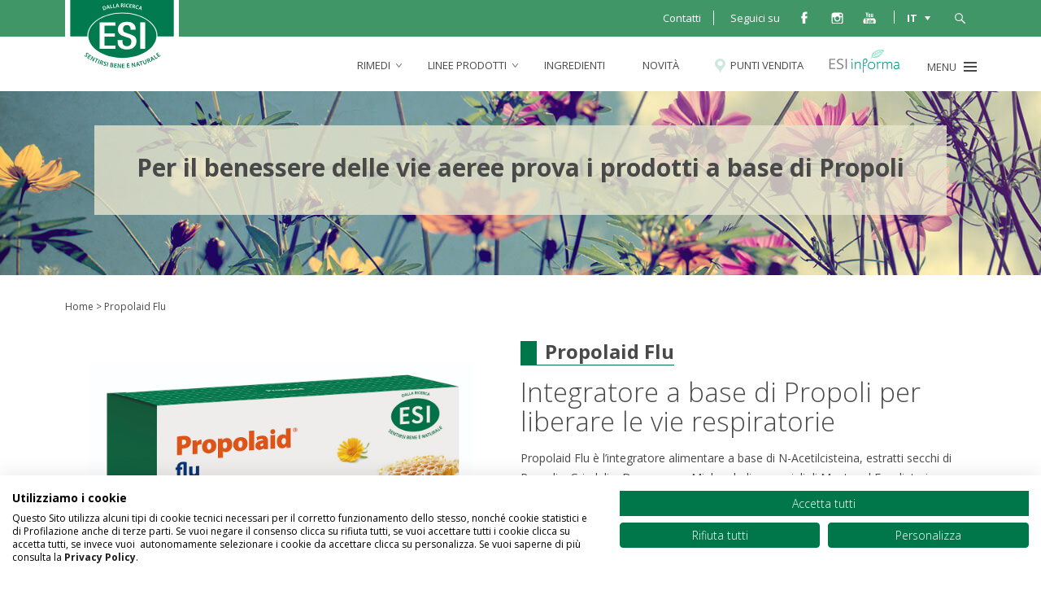

--- FILE ---
content_type: text/html; charset=UTF-8
request_url: https://www.esi.it/it/integratore-con-propoli-azione-balsamica-ed-emolliente/
body_size: 27521
content:
<!DOCTYPE html>
<!--[if IE 7]>
<html class="ie ie7" lang="it-IT">
<![endif]-->
<!--[if IE 8]>
<html class="ie ie8" lang="it-IT">
<![endif]-->
<!--[if !(IE 7) | !(IE 8)  ]><!-->
<html lang="it-IT">
<!--<![endif]-->
<head>
	<meta charset="UTF-8">
	<meta name="viewport" content="width=device-width, initial-scale=1, maximum-scale=5"/>
	<title>Integratore con Propoli: azione balsamica ed emolliente - ESI srl</title>
	<link rel="icon" type="image/x-icon" href="/wp-content/themes/esi/images/favicon.ico">

	<!--[if lt IE 9]>
	<script src="https://www.esi.it/wp-content/themes/tielleci/js/html5.js"></script>
	<![endif]-->
	<script>
		function viewport() {
			var e = window, a = 'inner';
			if (!('innerWidth' in window )) {
				a = 'client';
				e = document.documentElement || document.body;
			}
			return e[ a+'Width' ];
		}
	</script>
	<meta name='robots' content='index, follow, max-image-preview:large, max-snippet:-1, max-video-preview:-1' />
<link rel="alternate" hreflang="it-it" href="https://www.esi.it/it/integratore-con-propoli-azione-balsamica-ed-emolliente/" />
<link rel="alternate" hreflang="en-us" href="https://www.esi.it/en/supplement-with-propolis-action-and-balsamic-softening/" />
<link rel="alternate" hreflang="fr-fr" href="https://www.esi.it/fr/propolaid-flu/" />
<link rel="alternate" hreflang="es-es" href="https://www.esi.it/es/propolaid-flu/" />
<link rel="alternate" hreflang="x-default" href="https://www.esi.it/it/integratore-con-propoli-azione-balsamica-ed-emolliente/" />

<!-- Google Tag Manager for WordPress by gtm4wp.com -->
<script data-cfasync="false" data-pagespeed-no-defer>
	var gtm4wp_datalayer_name = "dataLayer";
	var dataLayer = dataLayer || [];
</script>
<!-- End Google Tag Manager for WordPress by gtm4wp.com -->
	<!-- This site is optimized with the Yoast SEO plugin v21.1 - https://yoast.com/wordpress/plugins/seo/ -->
	<meta name="description" content="Integratore con Propoli, Miele ed Eucalipto per il benessere delle vie respiratorie. Effetto balsamico. In pratiche bustine al gusto Menta." />
	<link rel="canonical" href="https://www.esi.it/it/integratore-con-propoli-azione-balsamica-ed-emolliente/" />
	<meta property="og:locale" content="it_IT" />
	<meta property="og:type" content="article" />
	<meta property="og:title" content="Integratore con Propoli: azione balsamica ed emolliente" />
	<meta property="og:description" content="Integratore con Propoli, Miele ed Eucalipto per il benessere delle vie respiratorie. Effetto balsamico. In pratiche bustine al gusto Menta." />
	<meta property="og:url" content="https://www.esi.it/it/integratore-con-propoli-azione-balsamica-ed-emolliente/" />
	<meta property="og:site_name" content="ESI srl" />
	<meta property="article:publisher" content="https://www.facebook.com/esi.italia" />
	<meta property="article:published_time" content="2015-07-22T15:23:59+00:00" />
	<meta property="article:modified_time" content="2025-09-10T14:18:59+00:00" />
	<meta property="og:image" content="https://www.esi.it/wp-content/uploads/2015/07/AS1063-PROP-FLU-rit.jpg" />
	<meta property="og:image:width" content="1181" />
	<meta property="og:image:height" content="826" />
	<meta property="og:image:type" content="image/jpeg" />
	<meta name="author" content="Michela Zunino" />
	<meta name="twitter:label1" content="Scritto da" />
	<meta name="twitter:data1" content="Michela Zunino" />
	<meta name="twitter:label2" content="Tempo di lettura stimato" />
	<meta name="twitter:data2" content="1 minuto" />
	<script type="application/ld+json" class="yoast-schema-graph">{"@context":"https://schema.org","@graph":[{"@type":"Article","@id":"https://www.esi.it/it/integratore-con-propoli-azione-balsamica-ed-emolliente/#article","isPartOf":{"@id":"https://www.esi.it/it/integratore-con-propoli-azione-balsamica-ed-emolliente/"},"author":{"name":"Michela Zunino","@id":"https://www.esi.it/it/#/schema/person/d8536cdfa3db73ece507a1b349f83152"},"headline":"Propolaid Flu","datePublished":"2015-07-22T15:23:59+00:00","dateModified":"2025-09-10T14:18:59+00:00","mainEntityOfPage":{"@id":"https://www.esi.it/it/integratore-con-propoli-azione-balsamica-ed-emolliente/"},"wordCount":102,"commentCount":0,"publisher":{"@id":"https://www.esi.it/it/#organization"},"image":{"@id":"https://www.esi.it/it/integratore-con-propoli-azione-balsamica-ed-emolliente/#primaryimage"},"thumbnailUrl":"https://www.esi.it/wp-content/uploads/2015/07/AS1063-PROP-FLU-rit.jpg","inLanguage":"it-IT","potentialAction":[{"@type":"CommentAction","name":"Comment","target":["https://www.esi.it/it/integratore-con-propoli-azione-balsamica-ed-emolliente/#respond"]}]},{"@type":"WebPage","@id":"https://www.esi.it/it/integratore-con-propoli-azione-balsamica-ed-emolliente/","url":"https://www.esi.it/it/integratore-con-propoli-azione-balsamica-ed-emolliente/","name":"Integratore con Propoli: azione balsamica ed emolliente","isPartOf":{"@id":"https://www.esi.it/it/#website"},"primaryImageOfPage":{"@id":"https://www.esi.it/it/integratore-con-propoli-azione-balsamica-ed-emolliente/#primaryimage"},"image":{"@id":"https://www.esi.it/it/integratore-con-propoli-azione-balsamica-ed-emolliente/#primaryimage"},"thumbnailUrl":"https://www.esi.it/wp-content/uploads/2015/07/AS1063-PROP-FLU-rit.jpg","datePublished":"2015-07-22T15:23:59+00:00","dateModified":"2025-09-10T14:18:59+00:00","description":"Integratore con Propoli, Miele ed Eucalipto per il benessere delle vie respiratorie. Effetto balsamico. In pratiche bustine al gusto Menta.","inLanguage":"it-IT","potentialAction":[{"@type":"ReadAction","target":["https://www.esi.it/it/integratore-con-propoli-azione-balsamica-ed-emolliente/"]}]},{"@type":"ImageObject","inLanguage":"it-IT","@id":"https://www.esi.it/it/integratore-con-propoli-azione-balsamica-ed-emolliente/#primaryimage","url":"https://www.esi.it/wp-content/uploads/2015/07/AS1063-PROP-FLU-rit.jpg","contentUrl":"https://www.esi.it/wp-content/uploads/2015/07/AS1063-PROP-FLU-rit.jpg","width":1181,"height":826},{"@type":"WebSite","@id":"https://www.esi.it/it/#website","url":"https://www.esi.it/it/","name":"ESI srl","description":"Prodotti fitoterapici, dietetici ed integratori alimentari","publisher":{"@id":"https://www.esi.it/it/#organization"},"potentialAction":[{"@type":"SearchAction","target":{"@type":"EntryPoint","urlTemplate":"https://www.esi.it/it/?s={search_term_string}"},"query-input":"required name=search_term_string"}],"inLanguage":"it-IT"},{"@type":"Organization","@id":"https://www.esi.it/it/#organization","name":"ESI Srl","alternateName":"ESI","url":"https://www.esi.it/it/","logo":{"@type":"ImageObject","inLanguage":"it-IT","@id":"https://www.esi.it/it/#/schema/logo/image/","url":"https://www.esi.it/wp-content/uploads/2025/05/esi-logo.jpg","contentUrl":"https://www.esi.it/wp-content/uploads/2025/05/esi-logo.jpg","width":300,"height":300,"caption":"ESI Srl"},"image":{"@id":"https://www.esi.it/it/#/schema/logo/image/"},"sameAs":["https://www.facebook.com/esi.italia","http://www.instagram.com/esi.italia","https://www.youtube.com/user/ESIBenessereNaturale"]},{"@type":"Person","@id":"https://www.esi.it/it/#/schema/person/d8536cdfa3db73ece507a1b349f83152","name":"Michela Zunino","image":{"@type":"ImageObject","inLanguage":"it-IT","@id":"https://www.esi.it/it/#/schema/person/image/","url":"https://secure.gravatar.com/avatar/03d6266a9a7a6b47fcc966be7695fc70?s=96&d=mm&r=g","contentUrl":"https://secure.gravatar.com/avatar/03d6266a9a7a6b47fcc966be7695fc70?s=96&d=mm&r=g","caption":"Michela Zunino"},"url":"https://www.esi.it/it/esperti/mzunino/"}]}</script>
	<!-- / Yoast SEO plugin. -->


<link rel='dns-prefetch' href='//widgetlogic.org' />
<link rel='dns-prefetch' href='//www.google.com' />
<link rel='dns-prefetch' href='//cdnjs.cloudflare.com' />
<link rel='dns-prefetch' href='//cdn.jsdelivr.net&#039;%20defer=&#039;defer' defer='defer' />
<link rel="alternate" type="application/rss+xml" title="ESI srl &raquo; Propolaid Flu Feed dei commenti" href="https://www.esi.it/it/integratore-con-propoli-azione-balsamica-ed-emolliente/feed/" />
<script type="text/javascript">
window._wpemojiSettings = {"baseUrl":"https:\/\/s.w.org\/images\/core\/emoji\/14.0.0\/72x72\/","ext":".png","svgUrl":"https:\/\/s.w.org\/images\/core\/emoji\/14.0.0\/svg\/","svgExt":".svg","source":{"concatemoji":"https:\/\/www.esi.it\/wp-includes\/js\/wp-emoji-release.min.js?ver=6.1.9"}};
/*! This file is auto-generated */
!function(e,a,t){var n,r,o,i=a.createElement("canvas"),p=i.getContext&&i.getContext("2d");function s(e,t){var a=String.fromCharCode,e=(p.clearRect(0,0,i.width,i.height),p.fillText(a.apply(this,e),0,0),i.toDataURL());return p.clearRect(0,0,i.width,i.height),p.fillText(a.apply(this,t),0,0),e===i.toDataURL()}function c(e){var t=a.createElement("script");t.src=e,t.defer=t.type="text/javascript",a.getElementsByTagName("head")[0].appendChild(t)}for(o=Array("flag","emoji"),t.supports={everything:!0,everythingExceptFlag:!0},r=0;r<o.length;r++)t.supports[o[r]]=function(e){if(p&&p.fillText)switch(p.textBaseline="top",p.font="600 32px Arial",e){case"flag":return s([127987,65039,8205,9895,65039],[127987,65039,8203,9895,65039])?!1:!s([55356,56826,55356,56819],[55356,56826,8203,55356,56819])&&!s([55356,57332,56128,56423,56128,56418,56128,56421,56128,56430,56128,56423,56128,56447],[55356,57332,8203,56128,56423,8203,56128,56418,8203,56128,56421,8203,56128,56430,8203,56128,56423,8203,56128,56447]);case"emoji":return!s([129777,127995,8205,129778,127999],[129777,127995,8203,129778,127999])}return!1}(o[r]),t.supports.everything=t.supports.everything&&t.supports[o[r]],"flag"!==o[r]&&(t.supports.everythingExceptFlag=t.supports.everythingExceptFlag&&t.supports[o[r]]);t.supports.everythingExceptFlag=t.supports.everythingExceptFlag&&!t.supports.flag,t.DOMReady=!1,t.readyCallback=function(){t.DOMReady=!0},t.supports.everything||(n=function(){t.readyCallback()},a.addEventListener?(a.addEventListener("DOMContentLoaded",n,!1),e.addEventListener("load",n,!1)):(e.attachEvent("onload",n),a.attachEvent("onreadystatechange",function(){"complete"===a.readyState&&t.readyCallback()})),(e=t.source||{}).concatemoji?c(e.concatemoji):e.wpemoji&&e.twemoji&&(c(e.twemoji),c(e.wpemoji)))}(window,document,window._wpemojiSettings);
</script>
<style type="text/css">
img.wp-smiley,
img.emoji {
	display: inline !important;
	border: none !important;
	box-shadow: none !important;
	height: 1em !important;
	width: 1em !important;
	margin: 0 0.07em !important;
	vertical-align: -0.1em !important;
	background: none !important;
	padding: 0 !important;
}
</style>
	<link rel='stylesheet' id='wp-block-library-css' href='https://www.esi.it/wp-includes/css/dist/block-library/style.min.css?ver=6.1.9' type='text/css' media='all' />
<link rel='stylesheet' id='block-widget-css' href='https://www.esi.it/wp-content/plugins/widget-logic/block_widget/css/widget.css?ver=1768248113' type='text/css' media='all' />
<link rel='stylesheet' id='classic-theme-styles-css' href='https://www.esi.it/wp-includes/css/classic-themes.min.css?ver=1' type='text/css' media='all' />
<style id='global-styles-inline-css' type='text/css'>
body{--wp--preset--color--black: #000000;--wp--preset--color--cyan-bluish-gray: #abb8c3;--wp--preset--color--white: #ffffff;--wp--preset--color--pale-pink: #f78da7;--wp--preset--color--vivid-red: #cf2e2e;--wp--preset--color--luminous-vivid-orange: #ff6900;--wp--preset--color--luminous-vivid-amber: #fcb900;--wp--preset--color--light-green-cyan: #7bdcb5;--wp--preset--color--vivid-green-cyan: #00d084;--wp--preset--color--pale-cyan-blue: #8ed1fc;--wp--preset--color--vivid-cyan-blue: #0693e3;--wp--preset--color--vivid-purple: #9b51e0;--wp--preset--gradient--vivid-cyan-blue-to-vivid-purple: linear-gradient(135deg,rgba(6,147,227,1) 0%,rgb(155,81,224) 100%);--wp--preset--gradient--light-green-cyan-to-vivid-green-cyan: linear-gradient(135deg,rgb(122,220,180) 0%,rgb(0,208,130) 100%);--wp--preset--gradient--luminous-vivid-amber-to-luminous-vivid-orange: linear-gradient(135deg,rgba(252,185,0,1) 0%,rgba(255,105,0,1) 100%);--wp--preset--gradient--luminous-vivid-orange-to-vivid-red: linear-gradient(135deg,rgba(255,105,0,1) 0%,rgb(207,46,46) 100%);--wp--preset--gradient--very-light-gray-to-cyan-bluish-gray: linear-gradient(135deg,rgb(238,238,238) 0%,rgb(169,184,195) 100%);--wp--preset--gradient--cool-to-warm-spectrum: linear-gradient(135deg,rgb(74,234,220) 0%,rgb(151,120,209) 20%,rgb(207,42,186) 40%,rgb(238,44,130) 60%,rgb(251,105,98) 80%,rgb(254,248,76) 100%);--wp--preset--gradient--blush-light-purple: linear-gradient(135deg,rgb(255,206,236) 0%,rgb(152,150,240) 100%);--wp--preset--gradient--blush-bordeaux: linear-gradient(135deg,rgb(254,205,165) 0%,rgb(254,45,45) 50%,rgb(107,0,62) 100%);--wp--preset--gradient--luminous-dusk: linear-gradient(135deg,rgb(255,203,112) 0%,rgb(199,81,192) 50%,rgb(65,88,208) 100%);--wp--preset--gradient--pale-ocean: linear-gradient(135deg,rgb(255,245,203) 0%,rgb(182,227,212) 50%,rgb(51,167,181) 100%);--wp--preset--gradient--electric-grass: linear-gradient(135deg,rgb(202,248,128) 0%,rgb(113,206,126) 100%);--wp--preset--gradient--midnight: linear-gradient(135deg,rgb(2,3,129) 0%,rgb(40,116,252) 100%);--wp--preset--duotone--dark-grayscale: url('#wp-duotone-dark-grayscale');--wp--preset--duotone--grayscale: url('#wp-duotone-grayscale');--wp--preset--duotone--purple-yellow: url('#wp-duotone-purple-yellow');--wp--preset--duotone--blue-red: url('#wp-duotone-blue-red');--wp--preset--duotone--midnight: url('#wp-duotone-midnight');--wp--preset--duotone--magenta-yellow: url('#wp-duotone-magenta-yellow');--wp--preset--duotone--purple-green: url('#wp-duotone-purple-green');--wp--preset--duotone--blue-orange: url('#wp-duotone-blue-orange');--wp--preset--font-size--small: 13px;--wp--preset--font-size--medium: 20px;--wp--preset--font-size--large: 36px;--wp--preset--font-size--x-large: 42px;--wp--preset--spacing--20: 0.44rem;--wp--preset--spacing--30: 0.67rem;--wp--preset--spacing--40: 1rem;--wp--preset--spacing--50: 1.5rem;--wp--preset--spacing--60: 2.25rem;--wp--preset--spacing--70: 3.38rem;--wp--preset--spacing--80: 5.06rem;}:where(.is-layout-flex){gap: 0.5em;}body .is-layout-flow > .alignleft{float: left;margin-inline-start: 0;margin-inline-end: 2em;}body .is-layout-flow > .alignright{float: right;margin-inline-start: 2em;margin-inline-end: 0;}body .is-layout-flow > .aligncenter{margin-left: auto !important;margin-right: auto !important;}body .is-layout-constrained > .alignleft{float: left;margin-inline-start: 0;margin-inline-end: 2em;}body .is-layout-constrained > .alignright{float: right;margin-inline-start: 2em;margin-inline-end: 0;}body .is-layout-constrained > .aligncenter{margin-left: auto !important;margin-right: auto !important;}body .is-layout-constrained > :where(:not(.alignleft):not(.alignright):not(.alignfull)){max-width: var(--wp--style--global--content-size);margin-left: auto !important;margin-right: auto !important;}body .is-layout-constrained > .alignwide{max-width: var(--wp--style--global--wide-size);}body .is-layout-flex{display: flex;}body .is-layout-flex{flex-wrap: wrap;align-items: center;}body .is-layout-flex > *{margin: 0;}:where(.wp-block-columns.is-layout-flex){gap: 2em;}.has-black-color{color: var(--wp--preset--color--black) !important;}.has-cyan-bluish-gray-color{color: var(--wp--preset--color--cyan-bluish-gray) !important;}.has-white-color{color: var(--wp--preset--color--white) !important;}.has-pale-pink-color{color: var(--wp--preset--color--pale-pink) !important;}.has-vivid-red-color{color: var(--wp--preset--color--vivid-red) !important;}.has-luminous-vivid-orange-color{color: var(--wp--preset--color--luminous-vivid-orange) !important;}.has-luminous-vivid-amber-color{color: var(--wp--preset--color--luminous-vivid-amber) !important;}.has-light-green-cyan-color{color: var(--wp--preset--color--light-green-cyan) !important;}.has-vivid-green-cyan-color{color: var(--wp--preset--color--vivid-green-cyan) !important;}.has-pale-cyan-blue-color{color: var(--wp--preset--color--pale-cyan-blue) !important;}.has-vivid-cyan-blue-color{color: var(--wp--preset--color--vivid-cyan-blue) !important;}.has-vivid-purple-color{color: var(--wp--preset--color--vivid-purple) !important;}.has-black-background-color{background-color: var(--wp--preset--color--black) !important;}.has-cyan-bluish-gray-background-color{background-color: var(--wp--preset--color--cyan-bluish-gray) !important;}.has-white-background-color{background-color: var(--wp--preset--color--white) !important;}.has-pale-pink-background-color{background-color: var(--wp--preset--color--pale-pink) !important;}.has-vivid-red-background-color{background-color: var(--wp--preset--color--vivid-red) !important;}.has-luminous-vivid-orange-background-color{background-color: var(--wp--preset--color--luminous-vivid-orange) !important;}.has-luminous-vivid-amber-background-color{background-color: var(--wp--preset--color--luminous-vivid-amber) !important;}.has-light-green-cyan-background-color{background-color: var(--wp--preset--color--light-green-cyan) !important;}.has-vivid-green-cyan-background-color{background-color: var(--wp--preset--color--vivid-green-cyan) !important;}.has-pale-cyan-blue-background-color{background-color: var(--wp--preset--color--pale-cyan-blue) !important;}.has-vivid-cyan-blue-background-color{background-color: var(--wp--preset--color--vivid-cyan-blue) !important;}.has-vivid-purple-background-color{background-color: var(--wp--preset--color--vivid-purple) !important;}.has-black-border-color{border-color: var(--wp--preset--color--black) !important;}.has-cyan-bluish-gray-border-color{border-color: var(--wp--preset--color--cyan-bluish-gray) !important;}.has-white-border-color{border-color: var(--wp--preset--color--white) !important;}.has-pale-pink-border-color{border-color: var(--wp--preset--color--pale-pink) !important;}.has-vivid-red-border-color{border-color: var(--wp--preset--color--vivid-red) !important;}.has-luminous-vivid-orange-border-color{border-color: var(--wp--preset--color--luminous-vivid-orange) !important;}.has-luminous-vivid-amber-border-color{border-color: var(--wp--preset--color--luminous-vivid-amber) !important;}.has-light-green-cyan-border-color{border-color: var(--wp--preset--color--light-green-cyan) !important;}.has-vivid-green-cyan-border-color{border-color: var(--wp--preset--color--vivid-green-cyan) !important;}.has-pale-cyan-blue-border-color{border-color: var(--wp--preset--color--pale-cyan-blue) !important;}.has-vivid-cyan-blue-border-color{border-color: var(--wp--preset--color--vivid-cyan-blue) !important;}.has-vivid-purple-border-color{border-color: var(--wp--preset--color--vivid-purple) !important;}.has-vivid-cyan-blue-to-vivid-purple-gradient-background{background: var(--wp--preset--gradient--vivid-cyan-blue-to-vivid-purple) !important;}.has-light-green-cyan-to-vivid-green-cyan-gradient-background{background: var(--wp--preset--gradient--light-green-cyan-to-vivid-green-cyan) !important;}.has-luminous-vivid-amber-to-luminous-vivid-orange-gradient-background{background: var(--wp--preset--gradient--luminous-vivid-amber-to-luminous-vivid-orange) !important;}.has-luminous-vivid-orange-to-vivid-red-gradient-background{background: var(--wp--preset--gradient--luminous-vivid-orange-to-vivid-red) !important;}.has-very-light-gray-to-cyan-bluish-gray-gradient-background{background: var(--wp--preset--gradient--very-light-gray-to-cyan-bluish-gray) !important;}.has-cool-to-warm-spectrum-gradient-background{background: var(--wp--preset--gradient--cool-to-warm-spectrum) !important;}.has-blush-light-purple-gradient-background{background: var(--wp--preset--gradient--blush-light-purple) !important;}.has-blush-bordeaux-gradient-background{background: var(--wp--preset--gradient--blush-bordeaux) !important;}.has-luminous-dusk-gradient-background{background: var(--wp--preset--gradient--luminous-dusk) !important;}.has-pale-ocean-gradient-background{background: var(--wp--preset--gradient--pale-ocean) !important;}.has-electric-grass-gradient-background{background: var(--wp--preset--gradient--electric-grass) !important;}.has-midnight-gradient-background{background: var(--wp--preset--gradient--midnight) !important;}.has-small-font-size{font-size: var(--wp--preset--font-size--small) !important;}.has-medium-font-size{font-size: var(--wp--preset--font-size--medium) !important;}.has-large-font-size{font-size: var(--wp--preset--font-size--large) !important;}.has-x-large-font-size{font-size: var(--wp--preset--font-size--x-large) !important;}
.wp-block-navigation a:where(:not(.wp-element-button)){color: inherit;}
:where(.wp-block-columns.is-layout-flex){gap: 2em;}
.wp-block-pullquote{font-size: 1.5em;line-height: 1.6;}
</style>
<link rel='stylesheet' id='contact-form-7-css' href='https://www.esi.it/wp-content/plugins/contact-form-7/includes/css/styles.css?ver=5.7.3' type='text/css' media='all' />
<link rel='stylesheet' id='esi_informa_main_css-css' href='https://www.esi.it/wp-content/plugins/esi-informa/assets/css/build/main.min.css?ver=1717073787' type='text/css' media='all' />
<link rel='stylesheet' id='fcbkbttn_icon-css' href='https://www.esi.it/wp-content/plugins/facebook-button-plugin/css/icon.css?ver=2.77' type='text/css' media='all' />
<link rel='stylesheet' id='fcbkbttn_stylesheet-css' href='https://www.esi.it/wp-content/plugins/facebook-button-plugin/css/style.css?ver=2.77' type='text/css' media='all' />
<link rel='stylesheet' id='dashicons-css' href='https://www.esi.it/wp-includes/css/dashicons.min.css?ver=6.1.9' type='text/css' media='all' />
<link rel='stylesheet' id='tlc_rating_comment_styles-css' href='https://www.esi.it/wp-content/plugins/tlc-rating-comment/css/style.css?ver=6.1.9' type='text/css' media='all' />
<link rel='stylesheet' id='wpml-legacy-dropdown-0-css' href='https://www.esi.it/wp-content/plugins/sitepress-multilingual-cms/templates/language-switchers/legacy-dropdown/style.min.css?ver=1' type='text/css' media='all' />
<style id='wpml-legacy-dropdown-0-inline-css' type='text/css'>
.wpml-ls-statics-shortcode_actions{background-color:#eeeeee;}.wpml-ls-statics-shortcode_actions, .wpml-ls-statics-shortcode_actions .wpml-ls-sub-menu, .wpml-ls-statics-shortcode_actions a {border-color:#cdcdcd;}.wpml-ls-statics-shortcode_actions a, .wpml-ls-statics-shortcode_actions .wpml-ls-sub-menu a, .wpml-ls-statics-shortcode_actions .wpml-ls-sub-menu a:link, .wpml-ls-statics-shortcode_actions li:not(.wpml-ls-current-language) .wpml-ls-link, .wpml-ls-statics-shortcode_actions li:not(.wpml-ls-current-language) .wpml-ls-link:link {color:#444444;background-color:#ffffff;}.wpml-ls-statics-shortcode_actions .wpml-ls-sub-menu a:hover,.wpml-ls-statics-shortcode_actions .wpml-ls-sub-menu a:focus, .wpml-ls-statics-shortcode_actions .wpml-ls-sub-menu a:link:hover, .wpml-ls-statics-shortcode_actions .wpml-ls-sub-menu a:link:focus {color:#000000;background-color:#eeeeee;}.wpml-ls-statics-shortcode_actions .wpml-ls-current-language > a {color:#444444;background-color:#ffffff;}.wpml-ls-statics-shortcode_actions .wpml-ls-current-language:hover>a, .wpml-ls-statics-shortcode_actions .wpml-ls-current-language>a:focus {color:#000000;background-color:#eeeeee;}
</style>
<link rel='stylesheet' id='esi-normalize-css' href='https://www.esi.it/wp-content/themes/esi/inc/normalize/normalize-min.css?ver=6.1.9' type='text/css' media='all' />
<link rel='stylesheet' id='bxslider-css-css' href='https://www.esi.it/wp-content/themes/esi/inc/bxslider/jquery.bxslider.css?ver=6.1.9' type='text/css' media='all' />
<link rel='stylesheet' id='select-or-die-css-css' href='https://www.esi.it/wp-content/themes/esi/inc/select-or-die/_src/selectordie-min.css?ver=6.1.9' type='text/css' media='all' />
<link rel='stylesheet' id='jquery-ui-css-css' href='https://www.esi.it/wp-content/themes/esi/jquery-ui-min.css?ver=1615982314' type='text/css' media='all' />
<link rel='stylesheet' id='esi-style-css' href='https://www.esi.it/wp-content/themes/esi/style.css?ver=1740046412' type='text/css' media='all' />
<link rel='stylesheet' id='animate-css' href='https://cdnjs.cloudflare.com/ajax/libs/animate.css/4.1.1/animate.min.css?ver=6.1.9' type='text/css' media='all' />
<link rel='stylesheet' id='swiper-css' href='https://cdn.jsdelivr.net/npm/swiper@8/swiper-bundle.min.css?ver=6.1.9' defer='defer' type='text/css' media='all' />
<link rel='stylesheet' id='esi-second-style-css' href='https://www.esi.it/wp-content/themes/esi/esi.css?ver=1736497575' type='text/css' media='all' />
<!--[if lte IE 9]>
<link rel='stylesheet' id='esi-style-ie-css' href='https://www.esi.it/wp-content/themes/esi/ie.css?ver=1615982314' type='text/css' media='all' />
<![endif]-->
<link rel='stylesheet' id='fancybox-css-css' href='https://www.esi.it/wp-content/themes/esi/inc/fancybox/jquery.fancybox.css?ver=6.1.9' type='text/css' media='all' />
<link rel='stylesheet' id='owl-carousel-css-css' href='https://www.esi.it/wp-content/themes/esi/inc/owl-carousel/owl.carousel.css?ver=6.1.9' type='text/css' media='all' />
<link rel='stylesheet' id='spinners-css' href='https://www.esi.it/wp-content/themes/esi/spinners.css?ver=1615982314' type='text/css' media='all' />
<link rel='stylesheet' id='bws-custom-style-css' href='https://www.esi.it/wp-content/uploads/bws-custom-code/bws-custom-code.css?ver=2.4.2' type='text/css' media='all' />
<link rel='stylesheet' id='open-sans-google-font-css' href='//fonts.googleapis.com/css?family=Open+Sans%3A400italic%2C600italic%2C300%2C400%2C600%2C700&#038;display=swap&#038;ver=6.1.9' type='text/css' media='all' />
<script type='text/javascript' src='https://www.esi.it/wp-includes/js/jquery/jquery.min.js?ver=3.6.1' defer='defer' id='jquery-core-js'></script>
<script type='text/javascript' src='https://www.esi.it/wp-includes/js/jquery/jquery-migrate.min.js?ver=3.3.2' defer='defer' id='jquery-migrate-js'></script>
<script type='text/javascript' src='https://www.esi.it/wp-content/plugins/tlc-rating-comment/js/scripts.js?ver=6.1.9' defer='defer' id='tlc_rating_comment_js-js'></script>
<script type='text/javascript' src='https://www.esi.it/wp-content/plugins/sitepress-multilingual-cms/templates/language-switchers/legacy-dropdown/script.min.js?ver=1' defer='defer' id='wpml-legacy-dropdown-0-js'></script>
<script type='text/javascript' src='https://www.esi.it/wp-content/themes/esi/js/lazyload.min.js?ver=6.1.9' defer='defer' id='lazy-load-js-js'></script>
<link rel="https://api.w.org/" href="https://www.esi.it/it/wp-json/" /><link rel="alternate" type="application/json" href="https://www.esi.it/it/wp-json/wp/v2/posts/1566" /><link rel="EditURI" type="application/rsd+xml" title="RSD" href="https://www.esi.it/xmlrpc.php?rsd" />
<link rel="wlwmanifest" type="application/wlwmanifest+xml" href="https://www.esi.it/wp-includes/wlwmanifest.xml" />
<meta name="generator" content="WordPress 6.1.9" />
<link rel='shortlink' href='https://www.esi.it/it/?p=1566' />
<link rel="alternate" type="application/json+oembed" href="https://www.esi.it/it/wp-json/oembed/1.0/embed?url=https%3A%2F%2Fwww.esi.it%2Fit%2Fintegratore-con-propoli-azione-balsamica-ed-emolliente%2F" />
<link rel="alternate" type="text/xml+oembed" href="https://www.esi.it/it/wp-json/oembed/1.0/embed?url=https%3A%2F%2Fwww.esi.it%2Fit%2Fintegratore-con-propoli-azione-balsamica-ed-emolliente%2F&#038;format=xml" />
<meta name="generator" content="WPML ver:4.8.6 stt:1,4,27,2;" />
		<script type="text/javascript">
			//<![CDATA[
			var show_msg = '';
			if (show_msg !== '0') {
				var options = {view_src: "View Source is disabled!", inspect_elem: "Inspect Element is disabled!", right_click: "Right click is disabled!", copy_cut_paste_content: "Cut/Copy/Paste is disabled!", image_drop: "Image Drag-n-Drop is disabled!" }
			} else {
				var options = '';
			}

         	function nocontextmenu(e) { return false; }
         	document.oncontextmenu = nocontextmenu;
         	document.ondragstart = function() { return false;}

			document.onmousedown = function (event) {
				event = (event || window.event);
				if (event.keyCode === 123) {
					if (show_msg !== '0') {show_toast('inspect_elem');}
					return false;
				}
			}
			document.onkeydown = function (event) {
				event = (event || window.event);
				//alert(event.keyCode);   return false;
				if (event.keyCode === 123 ||
						event.ctrlKey && event.shiftKey && event.keyCode === 73 ||
						event.ctrlKey && event.shiftKey && event.keyCode === 75) {
					if (show_msg !== '0') {show_toast('inspect_elem');}
					return false;
				}
				if (event.ctrlKey && event.keyCode === 85) {
					if (show_msg !== '0') {show_toast('view_src');}
					return false;
				}
			}
			function addMultiEventListener(element, eventNames, listener) {
				var events = eventNames.split(' ');
				for (var i = 0, iLen = events.length; i < iLen; i++) {
					element.addEventListener(events[i], function (e) {
						e.preventDefault();
						if (show_msg !== '0') {
							show_toast(listener);
						}
					});
				}
			}
			addMultiEventListener(document, 'contextmenu', 'right_click');
			addMultiEventListener(document, 'cut copy paste print', 'copy_cut_paste_content');
			addMultiEventListener(document, 'drag drop', 'image_drop');
			function show_toast(text) {
				var x = document.getElementById("amm_drcfw_toast_msg");
				x.innerHTML = eval('options.' + text);
				x.className = "show";
				setTimeout(function () {
					x.className = x.className.replace("show", "")
				}, 3000);
			}
		//]]>
		</script>
		<style type="text/css">body * :not(input):not(textarea){user-select:none !important; -webkit-touch-callout: none !important;  -webkit-user-select: none !important; -moz-user-select:none !important; -khtml-user-select:none !important; -ms-user-select: none !important;}#amm_drcfw_toast_msg{visibility:hidden;min-width:250px;margin-left:-125px;background-color:#333;color:#fff;text-align:center;border-radius:2px;padding:16px;position:fixed;z-index:999;left:50%;bottom:30px;font-size:17px}#amm_drcfw_toast_msg.show{visibility:visible;-webkit-animation:fadein .5s,fadeout .5s 2.5s;animation:fadein .5s,fadeout .5s 2.5s}@-webkit-keyframes fadein{from{bottom:0;opacity:0}to{bottom:30px;opacity:1}}@keyframes fadein{from{bottom:0;opacity:0}to{bottom:30px;opacity:1}}@-webkit-keyframes fadeout{from{bottom:30px;opacity:1}to{bottom:0;opacity:0}}@keyframes fadeout{from{bottom:30px;opacity:1}to{bottom:0;opacity:0}}</style>
		
<!-- Google Tag Manager for WordPress by gtm4wp.com -->
<!-- GTM Container placement set to manual -->
<script data-cfasync="false" data-pagespeed-no-defer>
	var dataLayer_content = {"pagePostType":"post","pagePostType2":"single-post"};
	dataLayer.push( dataLayer_content );
</script>
<script data-cfasync="false" data-pagespeed-no-defer>
(function(w,d,s,l,i){w[l]=w[l]||[];w[l].push({'gtm.start':
new Date().getTime(),event:'gtm.js'});var f=d.getElementsByTagName(s)[0],
j=d.createElement(s),dl=l!='dataLayer'?'&l='+l:'';j.async=true;j.src=
'//www.googletagmanager.com/gtm.js?id='+i+dl;f.parentNode.insertBefore(j,f);
})(window,document,'script','dataLayer','GTM-TLJZRM');
</script>
<!-- End Google Tag Manager for WordPress by gtm4wp.com -->	<!--[if lte IE 9]>
		<script src="https://www.esi.it/wp-content/themes/esi/js/esi-ie.js?1770024767"></script>
	<![endif]-->

	<!-- Google share button -->
	<script src="https://apis.google.com/js/platform.js" async defer>
	  {lang: 'it'}
	</script>

	<script> var icl_esi_lang = "it"; </script></head>

<body class="post-template-default single single-post postid-1566 single-format-standard">
<!-- script src="https://consent.cookiefirst.com/banner.js" data-cookiefirst-key="342232bc-0f4c-4e5a-901c-597269ced85c" data-language="it"></script -->
	
<!-- GTM Container placement set to manual -->
<!-- Google Tag Manager (noscript) -->
				<noscript><iframe src="https://www.googletagmanager.com/ns.html?id=GTM-TLJZRM" height="0" width="0" style="display:none;visibility:hidden" aria-hidden="true"></iframe></noscript>
<!-- End Google Tag Manager (noscript) -->	<div class="site-container">
		<div class="wrap-menu-istituzionale">
			<div class="title">
				<p><strong>ESI</strong> Quality since 1975</p>
			</div>
			<div class="menu-istituzionale-container"><ul id="menu-istituzionale" class="menu-istituzionale clearfix"><li id="menu-item-1348" class="menu-item menu-item-type-post_type menu-item-object-page"><div class="wrap" style="background: url(/wp-content/uploads/2015/06/bg-azienda.jpg) no-repeat; background-size:cover;"><div class="inner-wrap"></div><a href="https://www.esi.it/it/azienda-esi/">Azienda</a></div></li>
<li id="menu-item-1351" class="menu-item menu-item-type-post_type menu-item-object-page"><div class="wrap" style="background: url(/wp-content/uploads/2015/06/bg-ricerca-sviluppo.jpg) no-repeat; background-size:cover;"><div class="inner-wrap"></div><a href="https://www.esi.it/it/ricerca-e-sviluppo/">Ricerca e sviluppo</a></div></li>
<li id="menu-item-28576" class="menu-item menu-item-type-post_type menu-item-object-page"><div class="wrap" style="background: url() no-repeat; background-size:cover;"><div class="inner-wrap"></div><a href="https://www.esi.it/it/sostenibilita/">Sostenibilità</a></div></li>
<li id="menu-item-1346" class="menu-item menu-item-type-post_type menu-item-object-page"><div class="wrap" style="background: url(/wp-content/uploads/2015/06/bg-newsletter.jpg) no-repeat; background-size:cover;"><div class="inner-wrap"></div><a href="https://www.esi.it/it/newsletter/">Newsletter</a></div></li>
<li id="menu-item-32805" class="menu-item menu-item-type-custom menu-item-object-custom"><div class="wrap" style="background: url(/wp-content/uploads/2015/06/bg-lavora-con-noi.jpg) no-repeat; background-size:cover;"><div class="inner-wrap"></div><a target="_blank" href="https://sodalisgroup.com/i-nostri-talenti">Lavora con noi</a></div></li>
</ul></div>		</div>

		<div class="menu-mobile-container"><ul id="menu-mobile" class="menu-mobile-content clearfix"><li id="menu-item-302" class="menu-item menu-item-type-custom menu-item-object-custom menu-item-has-children menu-item-302"><a href="#">Linee e prodotti</a>
<ul class="sub-menu">
	<li id="menu-item-34217" class="menu-item menu-item-type-taxonomy menu-item-object-linea menu-item-34217"><a href="https://www.esi.it/it/linea/linea-acknes-prodotti-contro-l-acne-di-supporto-ai-farmaci/">Acknes</a></li>
	<li id="menu-item-2595" class="menu-item menu-item-type-taxonomy menu-item-object-linea menu-item-2595"><a href="https://www.esi.it/it/linea/prodotti-per-igiene-orale-con-aloe-vera-aloefresh/">Aloe Fresh</a></li>
	<li id="menu-item-9956" class="menu-item menu-item-type-taxonomy menu-item-object-linea menu-item-9956"><a href="https://www.esi.it/it/linea/aloe-vera-gel/">Aloe Vera ESI Gel</a></li>
	<li id="menu-item-950" class="menu-item menu-item-type-taxonomy menu-item-object-linea menu-item-950"><a href="https://www.esi.it/it/linea/puro-succo-di-aloe-vera/">Aloe Vera ESI Succhi</a></li>
	<li id="menu-item-26483" class="menu-item menu-item-type-post_type menu-item-object-post menu-item-26483"><a href="https://www.esi.it/it/arnica-forte-gel-lenitivo-e-rinfrescante/">Arnica Forte gel</a></li>
	<li id="menu-item-32726" class="menu-item menu-item-type-post_type menu-item-object-post menu-item-32726"><a href="https://www.esi.it/it/artiglio-del-diavolo-gel-azione-lenitiva/">Artiglio del Diavolo gel</a></li>
	<li id="menu-item-2596" class="menu-item menu-item-type-post_type menu-item-object-post menu-item-2596"><a href="https://www.esi.it/it/dolcificante-da-tavola-aspartame-midy/">Aspartame Midy</a></li>
	<li id="menu-item-9074" class="menu-item menu-item-type-post_type menu-item-object-post menu-item-9074"><a href="https://www.esi.it/it/integratore-naturale-per-rafforzare-sistema-immunitario-batteril-900/">Batteril 900</a></li>
	<li id="menu-item-27452" class="menu-item menu-item-type-taxonomy menu-item-object-linea menu-item-27452"><a href="https://www.esi.it/it/linea/integratori-naturali-linea-biocollagenix/">Biocollagenix</a></li>
	<li id="menu-item-2598" class="menu-item menu-item-type-post_type menu-item-object-post menu-item-2598"><a href="https://www.esi.it/it/integratore-alimentare-per-regolare-pressione-arteriosa/">Cardioplus</a></li>
	<li id="menu-item-23228" class="menu-item menu-item-type-post_type menu-item-object-post menu-item-23228"><a href="https://www.esi.it/it/integratore-con-cassia-nomame-e-orthosiphon/">Cassia Nomame</a></li>
	<li id="menu-item-951" class="menu-item menu-item-type-taxonomy menu-item-object-linea menu-item-951"><a href="https://www.esi.it/it/linea/linea-integratori-per-benessere-vie-urinarie-cranberry-cist/">Cranberry Cyst</a></li>
	<li id="menu-item-952" class="menu-item menu-item-type-taxonomy menu-item-object-linea menu-item-952"><a href="https://www.esi.it/it/linea/integratori-naturali-per-il-benessere-del-fegato-depurerbe/">Depurerbe</a></li>
	<li id="menu-item-29289" class="menu-item menu-item-type-taxonomy menu-item-object-linea menu-item-29289"><a href="https://www.esi.it/it/linea/integratori-naturali-per-funzione-digestiva/">Digestivaid</a></li>
	<li id="menu-item-954" class="menu-item menu-item-type-taxonomy menu-item-object-linea menu-item-954"><a href="https://www.esi.it/it/linea/integratori-per-eliminazione-liquidi-in-eccesso-diurerbe/">Diurerbe Forte</a></li>
	<li id="menu-item-20009" class="menu-item menu-item-type-taxonomy menu-item-object-linea menu-item-20009"><a href="https://www.esi.it/it/linea/prodotti-naturali-per-benessere-femminile-donna-life/">Donna Life</a></li>
	<li id="menu-item-2603" class="menu-item menu-item-type-post_type menu-item-object-post menu-item-2603"><a href="https://www.esi.it/it/integratore-alimentare-per-stitichezza-e-meteorismo/">Drimo</a></li>
	<li id="menu-item-955" class="menu-item menu-item-type-taxonomy menu-item-object-linea menu-item-955"><a href="https://www.esi.it/it/linea/integratori-per-sistema-immunitario-echinaid/">Echinaid</a></li>
	<li id="menu-item-956" class="menu-item menu-item-type-taxonomy menu-item-object-linea menu-item-956"><a href="https://www.esi.it/it/linea/integratori-naturali-per-disturbi-del-sonno-erbe-della-notte/">Erbe della Notte</a></li>
	<li id="menu-item-2604" class="menu-item menu-item-type-taxonomy menu-item-object-linea menu-item-2604"><a href="https://www.esi.it/it/linea/integratori-naturali-per-gambe-gonfie-erbaven/">Erbaven</a></li>
	<li id="menu-item-25280" class="menu-item menu-item-type-post_type menu-item-object-page menu-item-25280"><a href="https://www.esi.it/it/integratori-naturali-controllo-peso-esi-fit/">esi•fit</a></li>
	<li id="menu-item-957" class="menu-item menu-item-type-taxonomy menu-item-object-linea menu-item-957"><a href="https://www.esi.it/it/linea/integratori-fermenti-lattici-per-flora-batterica-intestinale-fermental-max/">Fermental</a></li>
	<li id="menu-item-958" class="menu-item menu-item-type-taxonomy menu-item-object-linea menu-item-958"><a href="https://www.esi.it/it/linea/integratori-naturali-ferro-e-vitamina-c-ferrolin-c/">Ferrolin C</a></li>
	<li id="menu-item-23231" class="menu-item menu-item-type-post_type menu-item-object-post menu-item-23231"><a href="https://www.esi.it/it/integratore-a-base-di-garcinia-cambogia/">Garcinia Cambogia 1000 mg</a></li>
	<li id="menu-item-23232" class="menu-item menu-item-type-post_type menu-item-object-post menu-item-23232"><a href="https://www.esi.it/it/integratore-con-ginseng-per-stanchezza-fisica-e-mentale/">Ginseng</a></li>
	<li id="menu-item-32777" class="menu-item menu-item-type-custom menu-item-object-custom menu-item-32777"><a href="https://www.esi.it/it/linea/integratori-energetici-go-up/">Go Up</a></li>
	<li id="menu-item-2607" class="menu-item menu-item-type-taxonomy menu-item-object-linea menu-item-2607"><a href="https://www.esi.it/it/linea/integratori-per-il-sistema-immunitario-immunilflor/">Immunilflor</a></li>
	<li id="menu-item-961" class="menu-item menu-item-type-taxonomy menu-item-object-linea menu-item-961"><a href="https://www.esi.it/it/linea/integratori-alimentari-dietetici-kalory-emergency/">Kalory Emergency</a></li>
	<li id="menu-item-32487" class="menu-item menu-item-type-post_type menu-item-object-post menu-item-32487"><a href="https://www.esi.it/it/integratore-per-eliminazione-gas-intestinali/">Karbofin Forte</a></li>
	<li id="menu-item-962" class="menu-item menu-item-type-taxonomy menu-item-object-linea menu-item-962"><a href="https://www.esi.it/it/linea/integratori-naturali-per-stitichezza-le-dieci-erbe/">Le Dieci erbe</a></li>
	<li id="menu-item-26482" class="menu-item menu-item-type-post_type menu-item-object-post menu-item-26482"><a href="https://www.esi.it/it/libid-max-integratore-tonico/">Libid max</a></li>
	<li id="menu-item-964" class="menu-item menu-item-type-taxonomy menu-item-object-linea menu-item-964"><a href="https://www.esi.it/it/linea/integratori-con-melatonina-per-disturbi-del-sonno-melatonin-pura/">Melatonin Pura</a></li>
	<li id="menu-item-33888" class="menu-item menu-item-type-post_type menu-item-object-post menu-item-33888"><a href="https://www.esi.it/it/integratore-per-colesterolo-metacontrol/">Metacontrol</a></li>
	<li id="menu-item-965" class="menu-item menu-item-type-taxonomy menu-item-object-linea menu-item-965"><a href="https://www.esi.it/it/linea/integratori-di-vitamine-e-sali-minerali-multicomplex/">Multicomplex</a></li>
	<li id="menu-item-24525" class="menu-item menu-item-type-taxonomy menu-item-object-linea menu-item-24525"><a href="https://www.esi.it/it/linea/integratori-per-disturbi-articolari-e-muscolari-no-dol/">No•Dol</a></li>
	<li id="menu-item-2611" class="menu-item menu-item-type-post_type menu-item-object-post menu-item-2611"><a href="https://www.esi.it/it/integratore-per-controllo-della-glicemia-noglic/">Noglic</a></li>
	<li id="menu-item-2612" class="menu-item menu-item-type-post_type menu-item-object-post menu-item-2612"><a href="https://www.esi.it/it/integratore-per-controllo-colesterolo-alto/">Normolip 5</a></li>
	<li id="menu-item-2613" class="menu-item menu-item-type-post_type menu-item-object-post menu-item-2613"><a href="https://www.esi.it/it/olio-di-mandorle-dolci-emolliente/">Olio di Mandorle Dolci</a></li>
	<li id="menu-item-967" class="menu-item menu-item-type-taxonomy menu-item-object-linea menu-item-967"><a href="https://www.esi.it/it/linea/integratori-omega-3-per-benessere-cuore-e-vista/">Omega 3</a></li>
	<li id="menu-item-2713" class="menu-item menu-item-type-post_type menu-item-object-post menu-item-2713"><a href="https://www.esi.it/it/integratore-omega-3-per-controllo-del-colesterolo-omega-v-vegan/">Omega V Vegan</a></li>
	<li id="menu-item-23226" class="menu-item menu-item-type-post_type menu-item-object-post menu-item-23226"><a href="https://www.esi.it/it/integratore-alimentare-a-base-di-pappa-reale/">Pappa Reale</a></li>
	<li id="menu-item-968" class="menu-item menu-item-type-taxonomy menu-item-object-linea current-post-ancestor current-menu-parent current-post-parent menu-item-968"><a href="https://www.esi.it/it/linea/integratori-per-sistema-immunitario-propolaid/">Propolaid</a></li>
	<li id="menu-item-12090" class="menu-item menu-item-type-post_type menu-item-object-post menu-item-12090"><a href="https://www.esi.it/it/integratore-naturale-per-funzionalita-della-prostata-e-vie-urinarie/">Prosterbe</a></li>
	<li id="menu-item-3375" class="menu-item menu-item-type-post_type menu-item-object-post menu-item-3375"><a href="https://www.esi.it/it/integratore-multivitaminico-benessere-vista/">Retin Active</a></li>
	<li id="menu-item-2619" class="menu-item menu-item-type-taxonomy menu-item-object-linea menu-item-2619"><a href="https://www.esi.it/it/linea/prodotti-fitoterapici-per-benessere-capelli-rigenforte/">Rigenforte</a></li>
	<li id="menu-item-2620" class="menu-item menu-item-type-taxonomy menu-item-object-linea menu-item-2620"><a href="https://www.esi.it/it/linea/detergenti-naturali-ipoallergenici-sapone-di-marsiglia/">Sapone di Marsiglia</a></li>
	<li id="menu-item-18684" class="menu-item menu-item-type-taxonomy menu-item-object-linea menu-item-18684"><a href="https://www.esi.it/it/linea/integratori-naturali-per-stanchezza-fisica-e-mentale/">Serenesi</a></li>
	<li id="menu-item-2622" class="menu-item menu-item-type-post_type menu-item-object-post menu-item-2622"><a href="https://www.esi.it/it/dolcificante-naturale-con-foglie-di-stevia/">Stevia Midy</a></li>
	<li id="menu-item-970" class="menu-item menu-item-type-taxonomy menu-item-object-linea menu-item-970"><a href="https://www.esi.it/it/linea/prodotti-naturali-con-tea-tree-oil/">Tea Tree Remedy</a></li>
</ul>
</li>
<li id="menu-item-301" class="menu-item menu-item-type-custom menu-item-object-custom menu-item-has-children menu-item-301"><a href="#">Rimedi</a>
<ul class="sub-menu">
	<li id="menu-item-920" class="menu-item menu-item-type-taxonomy menu-item-object-rimedi menu-item-920"><a href="https://www.esi.it/it/rimedi/integratori-naturali-antiossidanti/">Antiossidanti</a></li>
	<li id="menu-item-921" class="menu-item menu-item-type-taxonomy menu-item-object-rimedi menu-item-921"><a href="https://www.esi.it/it/rimedi/integratori-naturali-benessere-vie-urinarie/">Apparato urogenitale</a></li>
	<li id="menu-item-24524" class="menu-item menu-item-type-taxonomy menu-item-object-rimedi menu-item-24524"><a href="https://www.esi.it/it/rimedi/integratori-naturali-per-disturbi-articolari-e-muscolari/">Articolazioni</a></li>
	<li id="menu-item-923" class="menu-item menu-item-type-taxonomy menu-item-object-rimedi menu-item-923"><a href="https://www.esi.it/it/rimedi/integratori-naturali-per-benessere-degli-occhi/">Benessere degli occhi</a></li>
	<li id="menu-item-924" class="menu-item menu-item-type-taxonomy menu-item-object-rimedi menu-item-924"><a href="https://www.esi.it/it/rimedi/integratori-naturali-per-salute-e-benessere-dei-capelli/">Benessere dei capelli</a></li>
	<li id="menu-item-925" class="menu-item menu-item-type-taxonomy menu-item-object-rimedi menu-item-925"><a href="https://www.esi.it/it/rimedi/integratori-depurativi-benessere-fegato/">Benessere del fegato</a></li>
	<li id="menu-item-926" class="menu-item menu-item-type-taxonomy menu-item-object-rimedi menu-item-926"><a href="https://www.esi.it/it/rimedi/prodotti-naturali-per-il-benessere-della-pelle/">Benessere della pelle</a></li>
	<li id="menu-item-927" class="menu-item menu-item-type-taxonomy menu-item-object-rimedi menu-item-927"><a href="https://www.esi.it/it/rimedi/integratori-naturali-per-controllo-del-colesterolo/">Colesterolo</a></li>
	<li id="menu-item-928" class="menu-item menu-item-type-taxonomy menu-item-object-rimedi menu-item-928"><a href="https://www.esi.it/it/rimedi/integratori-naturali-per-il-controllo-del-peso/">Controllo del peso</a></li>
	<li id="menu-item-929" class="menu-item menu-item-type-taxonomy menu-item-object-rimedi menu-item-929"><a href="https://www.esi.it/it/rimedi/integratori-naturali-depurativi/">Depurazione</a></li>
	<li id="menu-item-930" class="menu-item menu-item-type-taxonomy menu-item-object-rimedi menu-item-930"><a href="https://www.esi.it/it/rimedi/integratori-naturali-per-il-sistema-immunitario/">Difesa sistema immunitario</a></li>
	<li id="menu-item-931" class="menu-item menu-item-type-taxonomy menu-item-object-rimedi menu-item-931"><a href="https://www.esi.it/it/rimedi/integratori-naturali-per-disturbi-del-sonno/">Disturbi del sonno</a></li>
	<li id="menu-item-932" class="menu-item menu-item-type-taxonomy menu-item-object-rimedi menu-item-932"><a href="https://www.esi.it/it/rimedi/integratori-naturali-per-disturbi-dell-umore/">Disturbi dell&#8217;umore</a></li>
	<li id="menu-item-933" class="menu-item menu-item-type-taxonomy menu-item-object-rimedi menu-item-933"><a href="https://www.esi.it/it/rimedi/dolcificanti-naturali-zero-calorie/">Dolcificanti</a></li>
	<li id="menu-item-934" class="menu-item menu-item-type-taxonomy menu-item-object-rimedi menu-item-934"><a href="https://www.esi.it/it/rimedi/integratori-naturali-drenanti-e-depurativi/">Drenaggio</a></li>
	<li id="menu-item-935" class="menu-item menu-item-type-taxonomy menu-item-object-rimedi menu-item-935"><a href="https://www.esi.it/it/rimedi/integratori-naturali-per-favorire-la-digestione/">Favorire la digestione</a></li>
	<li id="menu-item-936" class="menu-item menu-item-type-taxonomy menu-item-object-rimedi menu-item-936"><a href="https://www.esi.it/it/rimedi/integratori-naturali-per-equilibrio-flora-batterica-intestinale/">Flora batterica intestinale</a></li>
	<li id="menu-item-937" class="menu-item menu-item-type-taxonomy menu-item-object-rimedi menu-item-937"><a href="https://www.esi.it/it/rimedi/integratori-fitoterapici-per-gambe-pesanti/">Gambe pesanti</a></li>
	<li id="menu-item-938" class="menu-item menu-item-type-taxonomy menu-item-object-rimedi menu-item-938"><a href="https://www.esi.it/it/rimedi/prodotti-fitoterapici-per-igiene-del-corpo/">Igiene del corpo</a></li>
	<li id="menu-item-939" class="menu-item menu-item-type-taxonomy menu-item-object-rimedi menu-item-939"><a href="https://www.esi.it/it/rimedi/detergenti-fitoterapici-per-igiene-intima/">Igiene intima</a></li>
	<li id="menu-item-940" class="menu-item menu-item-type-taxonomy menu-item-object-rimedi menu-item-940"><a href="https://www.esi.it/it/rimedi/prodotti-naturali-per-igiene-orale-con-aloe-vera/">Igiene orale</a></li>
	<li id="menu-item-941" class="menu-item menu-item-type-taxonomy menu-item-object-rimedi menu-item-941"><a href="https://www.esi.it/it/rimedi/integratori-naturali-per-intestino-pigro/">Intestino pigro</a></li>
	<li id="menu-item-942" class="menu-item menu-item-type-taxonomy menu-item-object-rimedi menu-item-942"><a href="https://www.esi.it/it/rimedi/integratori-naturali-per-disturbi-menopausa/">Menopausa</a></li>
	<li id="menu-item-2628" class="menu-item menu-item-type-taxonomy menu-item-object-rimedi menu-item-2628"><a href="https://www.esi.it/it/rimedi/integratori-naturali-per-metabolismo-glucidico/">Metabolismo glucidico</a></li>
	<li id="menu-item-943" class="menu-item menu-item-type-taxonomy menu-item-object-rimedi menu-item-943"><a href="https://www.esi.it/it/rimedi/integratori-naturali-per-controllo-pressione/">Pressione</a></li>
	<li id="menu-item-945" class="menu-item menu-item-type-taxonomy menu-item-object-rimedi menu-item-945"><a href="https://www.esi.it/it/rimedi/integratori-naturali-per-disturbi-circolazione/">Rimedi per la circolazione</a></li>
	<li id="menu-item-946" class="menu-item menu-item-type-taxonomy menu-item-object-rimedi menu-item-946"><a href="https://www.esi.it/it/rimedi/integratori-naturali-ricostituenti-ed-energetici/">Tonici energetici</a></li>
	<li id="menu-item-947" class="menu-item menu-item-type-taxonomy menu-item-object-rimedi current-post-ancestor current-menu-parent current-post-parent menu-item-947"><a href="https://www.esi.it/it/rimedi/integratori-naturali-per-tosse-e-mal-di-gola/">Tosse e Mal di gola</a></li>
	<li id="menu-item-948" class="menu-item menu-item-type-taxonomy menu-item-object-rimedi menu-item-948"><a href="https://www.esi.it/it/rimedi/integratori-naturali-controllo-trigliceridi/">Trigliceridi</a></li>
	<li id="menu-item-949" class="menu-item menu-item-type-taxonomy menu-item-object-rimedi menu-item-949"><a href="https://www.esi.it/it/rimedi/integratori-alimentari-di-vitamine-e-minerali/">Vitamine e minerali</a></li>
</ul>
</li>
<li id="menu-item-1324" class="menu-item menu-item-type-post_type menu-item-object-page menu-item-1324"><a href="https://www.esi.it/it/ingredienti-prodotti-fitoterapici/">Ingredienti</a></li>
<li id="menu-item-9510" class="menu-item menu-item-type-custom menu-item-object-custom menu-item-9510"><a href="https://www.esi.it/it/prodotto/novita/">Novità</a></li>
<li id="menu-item-2569" class="menu-item menu-item-type-post_type menu-item-object-page menu-item-2569"><a href="https://www.esi.it/it/punti-vendita/">Punti vendita</a></li>
<li id="menu-item-11990" class="menu-esi-informa-mobile menu-bg-white-mobile menu-item menu-item-type-custom menu-item-object-custom menu-item-has-children menu-item-11990"><a href="#">Esi Informa</a>
<ul class="sub-menu">
	<li id="menu-item-11985" class="menu-item menu-item-type-taxonomy menu-item-object-categorie_consigli menu-item-has-children menu-item-11985"><a href="https://www.esi.it/it/esi-informa/alimentazione/">Alimentazione</a>
	<ul class="sub-menu">
		<li id="menu-item-11991" class="menu-item menu-item-type-taxonomy menu-item-object-categorie_consigli menu-item-11991"><a href="https://www.esi.it/it/esi-informa/alimentazione/depurazione/">Depurazione</a></li>
		<li id="menu-item-11992" class="menu-item menu-item-type-taxonomy menu-item-object-categorie_consigli menu-item-11992"><a href="https://www.esi.it/it/esi-informa/alimentazione/dieta-e-dimagrimento/">Dieta e dimagrimento</a></li>
	</ul>
</li>
	<li id="menu-item-11986" class="menu-item menu-item-type-taxonomy menu-item-object-categorie_consigli menu-item-has-children menu-item-11986"><a href="https://www.esi.it/it/esi-informa/benessere-naturale/">Benessere naturale</a>
	<ul class="sub-menu">
		<li id="menu-item-11997" class="menu-item menu-item-type-taxonomy menu-item-object-categorie_consigli menu-item-11997"><a href="https://www.esi.it/it/esi-informa/benessere-naturale/fitness/">Fitness</a></li>
		<li id="menu-item-11998" class="menu-item menu-item-type-taxonomy menu-item-object-categorie_consigli menu-item-11998"><a href="https://www.esi.it/it/esi-informa/benessere-naturale/igiene-orale/">Igiene orale</a></li>
		<li id="menu-item-11999" class="menu-item menu-item-type-taxonomy menu-item-object-categorie_consigli menu-item-11999"><a href="https://www.esi.it/it/esi-informa/benessere-naturale/ingredienti-naturali/">Ingredienti naturali</a></li>
		<li id="menu-item-12000" class="menu-item menu-item-type-taxonomy menu-item-object-categorie_consigli menu-item-12000"><a href="https://www.esi.it/it/esi-informa/benessere-naturale/integratori/">Integratori</a></li>
	</ul>
</li>
	<li id="menu-item-11987" class="menu-item menu-item-type-taxonomy menu-item-object-categorie_consigli menu-item-has-children menu-item-11987"><a href="https://www.esi.it/it/esi-informa/bellezza-naturale/">Bellezza naturale</a>
	<ul class="sub-menu">
		<li id="menu-item-11994" class="menu-item menu-item-type-taxonomy menu-item-object-categorie_consigli menu-item-11994"><a href="https://www.esi.it/it/esi-informa/bellezza-naturale/capelli/">Capelli</a></li>
		<li id="menu-item-11995" class="menu-item menu-item-type-taxonomy menu-item-object-categorie_consigli menu-item-11995"><a href="https://www.esi.it/it/esi-informa/bellezza-naturale/chirurgia-estetica/">Chirurgia estetica</a></li>
		<li id="menu-item-11996" class="menu-item menu-item-type-taxonomy menu-item-object-categorie_consigli menu-item-11996"><a href="https://www.esi.it/it/esi-informa/bellezza-naturale/pelle/">Pelle</a></li>
	</ul>
</li>
	<li id="menu-item-11988" class="menu-item menu-item-type-taxonomy menu-item-object-categorie_consigli menu-item-has-children menu-item-11988"><a href="https://www.esi.it/it/esi-informa/salute-360-gradi/">Salute 360°</a>
	<ul class="sub-menu">
		<li id="menu-item-12001" class="menu-item menu-item-type-taxonomy menu-item-object-categorie_consigli menu-item-12001"><a href="https://www.esi.it/it/esi-informa/salute-360-gradi/colesterolo-e-trigliceridi/">Colesterolo e Trigliceridi</a></li>
		<li id="menu-item-12002" class="menu-item menu-item-type-taxonomy menu-item-object-categorie_consigli menu-item-12002"><a href="https://www.esi.it/it/esi-informa/salute-360-gradi/disturbi-del-sonno/">Disturbi del sonno</a></li>
		<li id="menu-item-12003" class="menu-item menu-item-type-taxonomy menu-item-object-categorie_consigli menu-item-12003"><a href="https://www.esi.it/it/esi-informa/salute-360-gradi/intestino-pigro/">Intestino pigro</a></li>
		<li id="menu-item-12005" class="menu-item menu-item-type-taxonomy menu-item-object-categorie_consigli menu-item-12005"><a href="https://www.esi.it/it/esi-informa/salute-360-gradi/salute-della-donna/">Salute della donna</a></li>
		<li id="menu-item-12004" class="menu-item menu-item-type-taxonomy menu-item-object-categorie_consigli menu-item-12004"><a href="https://www.esi.it/it/esi-informa/salute-360-gradi/muscoli-e-articolazioni/">Muscoli e articolazioni</a></li>
		<li id="menu-item-12006" class="menu-item menu-item-type-taxonomy menu-item-object-categorie_consigli menu-item-12006"><a href="https://www.esi.it/it/esi-informa/salute-360-gradi/sistema-immunitario/">Sistema immunitario</a></li>
	</ul>
</li>
	<li id="menu-item-11989" class="menu-item menu-item-type-taxonomy menu-item-object-categorie_consigli menu-item-has-children menu-item-11989"><a href="https://www.esi.it/it/esi-informa/vivere-meglio/">Vivere meglio</a>
	<ul class="sub-menu">
		<li id="menu-item-12008" class="menu-item menu-item-type-taxonomy menu-item-object-categorie_consigli menu-item-12008"><a href="https://www.esi.it/it/esi-informa/vivere-meglio/disturbi-dellumore/">Disturbi dell&#8217;umore</a></li>
		<li id="menu-item-12009" class="menu-item menu-item-type-taxonomy menu-item-object-categorie_consigli menu-item-12009"><a href="https://www.esi.it/it/esi-informa/vivere-meglio/menopausa/">Menopausa</a></li>
	</ul>
</li>
	<li id="menu-item-25281" class="menu-item menu-item-type-taxonomy menu-item-object-categorie_consigli menu-item-has-children menu-item-25281"><a href="https://www.esi.it/it/esi-informa/consigli-controllo-del-peso/">Controllo del peso</a>
	<ul class="sub-menu">
		<li id="menu-item-25282" class="menu-item menu-item-type-taxonomy menu-item-object-categorie_consigli menu-item-25282"><a href="https://www.esi.it/it/esi-informa/consigli-controllo-del-peso/attiva/">Attiva</a></li>
		<li id="menu-item-25283" class="menu-item menu-item-type-taxonomy menu-item-object-categorie_consigli menu-item-25283"><a href="https://www.esi.it/it/esi-informa/consigli-controllo-del-peso/bilancia/">Bilancia</a></li>
		<li id="menu-item-25284" class="menu-item menu-item-type-taxonomy menu-item-object-categorie_consigli menu-item-25284"><a href="https://www.esi.it/it/esi-informa/consigli-controllo-del-peso/consigli-per-il-controllo-del-peso/">Controlla</a></li>
		<li id="menu-item-25285" class="menu-item menu-item-type-taxonomy menu-item-object-categorie_consigli menu-item-25285"><a href="https://www.esi.it/it/esi-informa/consigli-controllo-del-peso/drena-depura/">Drena e Depura</a></li>
	</ul>
</li>
</ul>
</li>
<li id="menu-item-306" class="menu-bg-white-mobile menu-item menu-item-type-custom menu-item-object-custom menu-item-has-children menu-item-306"><a href="#">Azienda</a>
<ul class="sub-menu">
	<li id="menu-item-2158" class="menu-item menu-item-type-post_type menu-item-object-page menu-item-has-children menu-item-2158"><a href="https://www.esi.it/it/azienda-esi/">Chi Siamo</a>
	<ul class="sub-menu">
		<li id="menu-item-26152" class="menu-item menu-item-type-post_type menu-item-object-page menu-item-26152"><a href="https://www.esi.it/it/azienda-esi/sicurezza-alimentare-e-qualita/">Politica per la sicurezza alimentare e la qualità</a></li>
		<li id="menu-item-2159" class="menu-item menu-item-type-post_type menu-item-object-page menu-item-2159"><a href="https://www.esi.it/it/azienda-esi/direzione-commerciale/">Direzione commerciale</a></li>
		<li id="menu-item-2161" class="menu-item menu-item-type-post_type menu-item-object-page menu-item-2161"><a href="https://www.esi.it/it/azienda-esi/lo-stabilimento/">Lo stabilimento di produzione</a></li>
		<li id="menu-item-2160" class="menu-item menu-item-type-post_type menu-item-object-page menu-item-2160"><a href="https://www.esi.it/it/azienda-esi/esi-nel-mondo/">ESI nel mondo</a></li>
		<li id="menu-item-12540" class="menu-item menu-item-type-post_type menu-item-object-page menu-item-12540"><a href="https://www.esi.it/it/sostenibilita/">Sostenibilità</a></li>
	</ul>
</li>
	<li id="menu-item-2166" class="menu-item menu-item-type-post_type menu-item-object-page menu-item-2166"><a href="https://www.esi.it/it/ricerca-e-sviluppo/">Ricerca e sviluppo</a></li>
	<li id="menu-item-2167" class="menu-item menu-item-type-post_type menu-item-object-page menu-item-2167"><a href="https://www.esi.it/it/ricerca-e-sviluppo/certificazioni/">Certificazioni</a></li>
	<li id="menu-item-2168" class="menu-item menu-item-type-post_type menu-item-object-page menu-item-2168"><a href="https://www.esi.it/it/ricerca-e-sviluppo/controllo-qualita/">Controllo qualità</a></li>
	<li id="menu-item-12714" class="menu-item menu-item-type-post_type menu-item-object-page menu-item-12714"><a href="https://www.esi.it/it/campioni-omaggio/">Campioni omaggio</a></li>
	<li id="menu-item-2163" class="menu-item menu-item-type-post_type menu-item-object-page menu-item-2163"><a href="https://www.esi.it/it/contatti/">Contatti</a></li>
	<li id="menu-item-2164" class="menu-item menu-item-type-post_type menu-item-object-page menu-item-2164"><a href="https://www.esi.it/it/newsletter/">Iscriviti alla newsletter</a></li>
	<li id="menu-item-2165" class="menu-item menu-item-type-post_type menu-item-object-page menu-item-2165"><a href="https://www.esi.it/it/lavora-con-noi/">Lavora con noi</a></li>
</ul>
</li>
<li id="menu-item-28654" class="menu-bg-white-mobile menu-item menu-item-type-post_type menu-item-object-page menu-item-28654"><a href="https://www.esi.it/it/sostenibilita/">Sostenibilità</a></li>
<li id="menu-item-2716" class="menu-mobile-lang mt-3 menu-item menu-item-type-custom menu-item-object-custom menu-item-2716"><a href="/en/">EN</a></li>
<li id="menu-item-8563" class="menu-mobile-lang mt-3 menu-item menu-item-type-custom menu-item-object-custom menu-item-8563"><a href="/fr/">FR</a></li>
<li id="menu-item-8564" class="menu-mobile-lang mt-3 menu-item menu-item-type-custom menu-item-object-custom menu-item-8564"><a href="/es/">ES</a></li>
</ul></div>
		<div class="site-content">
		<div class="menu-wrap"></div>
										<header id="masthead" class="site-header row" role="banner">
							<div class="container clearfix">
					<div class="logo">
						<a href="https://www.esi.it/it/"><img src="https://www.esi.it/wp-content/themes/esi/images/logoESI-new-v-2.svg" width="140" height="86" alt="Logo ESI" /></a>
					</div>
					<div class="top-bar clearfix">
						<div class="inline-menu-container menu-top-social-container"><ul id="menu-top-social" class="inline-menu social-menu clearfix"><li id="menu-item-28653" class="follow sep menu-item menu-item-type-post_type menu-item-object-page menu-item-28653"><a href="https://www.esi.it/it/contatti/">Contatti</a></li>
<li id="menu-item-228" class="follow menu-item menu-item-type-custom menu-item-object-custom menu-item-228"><a href="#">Seguici su</a></li>
<li id="menu-item-142" class="social-icon-1 facebook menu-item menu-item-type-custom menu-item-object-custom menu-item-142"><a target="_blank" rel="noopener" href="https://www.facebook.com/esi.italia">facebook</a></li>
<li id="menu-item-143" class="social-icon-4 instagram menu-item menu-item-type-custom menu-item-object-custom menu-item-143"><a target="_blank" rel="noopener" href="http://www.instagram.com/esi.italia">instagram</a></li>
<li id="menu-item-141" class="social-icon-0 you-tube menu-item menu-item-type-custom menu-item-object-custom menu-item-141"><a target="_blank" rel="noopener" href="https://www.youtube.com/user/ESIBenessereNaturale">you tube</a></li>
<li id="menu-item-2714" class="lang menu-item menu-item-type-custom menu-item-object-custom menu-item-has-children menu-item-2714"><a href="#">IT</a>
<ul class="sub-menu">
	<li id="menu-item-2715" class="menu-item menu-item-type-custom menu-item-object-custom menu-item-2715"><a href="/en/">EN</a></li>
	<li id="menu-item-8557" class="menu-item menu-item-type-custom menu-item-object-custom menu-item-8557"><a href="/es/">ES</a></li>
	<li id="menu-item-8556" class="menu-item menu-item-type-custom menu-item-object-custom menu-item-8556"><a href="/fr/">FR</a></li>
</ul>
</li>
<li id="menu-item-147" class="social-icon-6 cerca menu-item menu-item-type-custom menu-item-object-custom menu-item-147"><a href="#">cerca</a></li>
</ul></div>					</div>
											<div class="search-bar">
											<form role="search" method="get" class="search-form" action="https://www.esi.it/it/">
  <label>
    <span class="screen-reader-text">Cerca:</span>
    <input type="search" class="search-field" placeholder="Scrivi qui la tua ricerca &hellip;" value="" name="s" title="Cerca:" />
  </label>
  <input type="hidden" value="1" name="sentence" />
  <input type="submit" class="search-submit" value="Cerca" />
</form>
					</div>
					<div class="nav-bar">
						<div class="hamburger-istituzionale-container">
							<div class="hamburger-istituzionale"></div>
						</div>
						<div class="hamburger-mobile-container">
							<div class="hamburger-mobile"></div>
						</div>
						<div class="inline-menu-container menu-navigazione-container"><ul id="menu-navigazione" class="inline-menu nav-menu clearfix"><li id="menu-item-135" class="rimedi menu-item menu-item-type-custom menu-item-object-custom menu-item-has-children menu-item-135"><a href="#">rimedi</a>
<ul class="sub-menu">
	<li id="menu-item-852" class="menu-item menu-item-type-taxonomy menu-item-object-rimedi menu-item-852"><a href="https://www.esi.it/it/rimedi/integratori-naturali-antiossidanti/">Antiossidanti</a></li>
	<li id="menu-item-853" class="menu-item menu-item-type-taxonomy menu-item-object-rimedi menu-item-853"><a href="https://www.esi.it/it/rimedi/integratori-naturali-benessere-vie-urinarie/">Apparato urogenitale</a></li>
	<li id="menu-item-24522" class="menu-item menu-item-type-taxonomy menu-item-object-rimedi menu-item-24522"><a href="https://www.esi.it/it/rimedi/integratori-naturali-per-disturbi-articolari-e-muscolari/">Articolazioni</a></li>
	<li id="menu-item-855" class="menu-item menu-item-type-taxonomy menu-item-object-rimedi menu-item-855"><a href="https://www.esi.it/it/rimedi/integratori-naturali-per-benessere-degli-occhi/">Benessere degli occhi</a></li>
	<li id="menu-item-856" class="menu-item menu-item-type-taxonomy menu-item-object-rimedi menu-item-856"><a href="https://www.esi.it/it/rimedi/integratori-naturali-per-salute-e-benessere-dei-capelli/">Benessere dei capelli</a></li>
	<li id="menu-item-32314" class="menu-item menu-item-type-taxonomy menu-item-object-rimedi menu-item-32314"><a href="https://www.esi.it/it/rimedi/integratori-naturali-per-benessere-della-donna/">Benessere della donna</a></li>
	<li id="menu-item-857" class="menu-item menu-item-type-taxonomy menu-item-object-rimedi menu-item-857"><a href="https://www.esi.it/it/rimedi/integratori-depurativi-benessere-fegato/">Benessere del fegato</a></li>
	<li id="menu-item-858" class="menu-item menu-item-type-taxonomy menu-item-object-rimedi menu-item-858"><a href="https://www.esi.it/it/rimedi/prodotti-naturali-per-il-benessere-della-pelle/">Benessere della pelle</a></li>
	<li id="menu-item-859" class="menu-item menu-item-type-taxonomy menu-item-object-rimedi menu-item-859"><a href="https://www.esi.it/it/rimedi/integratori-naturali-per-controllo-del-colesterolo/">Colesterolo</a></li>
	<li id="menu-item-860" class="menu-item menu-item-type-taxonomy menu-item-object-rimedi menu-item-860"><a href="https://www.esi.it/it/rimedi/integratori-naturali-per-il-controllo-del-peso/">Controllo del peso</a></li>
	<li id="menu-item-861" class="menu-item menu-item-type-taxonomy menu-item-object-rimedi menu-item-861"><a href="https://www.esi.it/it/rimedi/integratori-naturali-depurativi/">Depurazione</a></li>
	<li id="menu-item-862" class="menu-item menu-item-type-taxonomy menu-item-object-rimedi menu-item-862"><a href="https://www.esi.it/it/rimedi/integratori-naturali-per-il-sistema-immunitario/">Difesa sistema immunitario</a></li>
	<li id="menu-item-863" class="menu-item menu-item-type-taxonomy menu-item-object-rimedi menu-item-863"><a href="https://www.esi.it/it/rimedi/integratori-naturali-per-disturbi-del-sonno/">Disturbi del sonno</a></li>
	<li id="menu-item-864" class="menu-item menu-item-type-taxonomy menu-item-object-rimedi menu-item-864"><a href="https://www.esi.it/it/rimedi/integratori-naturali-per-disturbi-dell-umore/">Disturbi dell&#8217;umore</a></li>
	<li id="menu-item-865" class="menu-item menu-item-type-taxonomy menu-item-object-rimedi menu-item-865"><a href="https://www.esi.it/it/rimedi/dolcificanti-naturali-zero-calorie/">Dolcificanti</a></li>
	<li id="menu-item-866" class="menu-item menu-item-type-taxonomy menu-item-object-rimedi menu-item-866"><a href="https://www.esi.it/it/rimedi/integratori-naturali-drenanti-e-depurativi/">Drenaggio</a></li>
	<li id="menu-item-867" class="menu-item menu-item-type-taxonomy menu-item-object-rimedi menu-item-867"><a href="https://www.esi.it/it/rimedi/integratori-naturali-per-favorire-la-digestione/">Favorire la digestione</a></li>
	<li id="menu-item-868" class="menu-item menu-item-type-taxonomy menu-item-object-rimedi menu-item-868"><a href="https://www.esi.it/it/rimedi/integratori-naturali-per-equilibrio-flora-batterica-intestinale/">Flora batterica intestinale</a></li>
	<li id="menu-item-869" class="menu-item menu-item-type-taxonomy menu-item-object-rimedi menu-item-869"><a href="https://www.esi.it/it/rimedi/integratori-fitoterapici-per-gambe-pesanti/">Gambe pesanti</a></li>
	<li id="menu-item-870" class="menu-item menu-item-type-taxonomy menu-item-object-rimedi menu-item-870"><a href="https://www.esi.it/it/rimedi/prodotti-fitoterapici-per-igiene-del-corpo/">Igiene del corpo</a></li>
	<li id="menu-item-871" class="menu-item menu-item-type-taxonomy menu-item-object-rimedi menu-item-871"><a href="https://www.esi.it/it/rimedi/detergenti-fitoterapici-per-igiene-intima/">Igiene intima</a></li>
	<li id="menu-item-872" class="menu-item menu-item-type-taxonomy menu-item-object-rimedi menu-item-872"><a href="https://www.esi.it/it/rimedi/prodotti-naturali-per-igiene-orale-con-aloe-vera/">Igiene orale</a></li>
	<li id="menu-item-873" class="menu-item menu-item-type-taxonomy menu-item-object-rimedi menu-item-873"><a href="https://www.esi.it/it/rimedi/integratori-naturali-per-intestino-pigro/">Intestino pigro</a></li>
	<li id="menu-item-10322" class="menu-item menu-item-type-taxonomy menu-item-object-rimedi menu-item-10322"><a href="https://www.esi.it/it/rimedi/integratori-naturali-per-memoria-e-concentrazione/">Memoria</a></li>
	<li id="menu-item-874" class="menu-item menu-item-type-taxonomy menu-item-object-rimedi menu-item-874"><a href="https://www.esi.it/it/rimedi/integratori-naturali-per-disturbi-menopausa/">Menopausa</a></li>
	<li id="menu-item-2627" class="menu-item menu-item-type-taxonomy menu-item-object-rimedi menu-item-2627"><a href="https://www.esi.it/it/rimedi/integratori-naturali-per-metabolismo-glucidico/">Metabolismo glucidico</a></li>
	<li id="menu-item-875" class="menu-item menu-item-type-taxonomy menu-item-object-rimedi menu-item-875"><a href="https://www.esi.it/it/rimedi/integratori-naturali-per-controllo-pressione/">Pressione</a></li>
	<li id="menu-item-877" class="menu-item menu-item-type-taxonomy menu-item-object-rimedi menu-item-877"><a href="https://www.esi.it/it/rimedi/integratori-naturali-per-disturbi-circolazione/">Rimedi per la circolazione</a></li>
	<li id="menu-item-878" class="menu-item menu-item-type-taxonomy menu-item-object-rimedi menu-item-878"><a href="https://www.esi.it/it/rimedi/integratori-naturali-ricostituenti-ed-energetici/">Tonici energetici</a></li>
	<li id="menu-item-879" class="menu-item menu-item-type-taxonomy menu-item-object-rimedi current-post-ancestor current-menu-parent current-post-parent menu-item-879"><a href="https://www.esi.it/it/rimedi/integratori-naturali-per-tosse-e-mal-di-gola/">Tosse e Mal di gola</a></li>
	<li id="menu-item-880" class="menu-item menu-item-type-taxonomy menu-item-object-rimedi menu-item-880"><a href="https://www.esi.it/it/rimedi/integratori-naturali-controllo-trigliceridi/">Trigliceridi</a></li>
	<li id="menu-item-881" class="menu-item menu-item-type-taxonomy menu-item-object-rimedi menu-item-881"><a href="https://www.esi.it/it/rimedi/integratori-alimentari-di-vitamine-e-minerali/">Vitamine e minerali</a></li>
</ul>
</li>
<li id="menu-item-136" class="linee-prodotti menu-item menu-item-type-custom menu-item-object-custom menu-item-has-children menu-item-136"><a href="#">linee prodotti</a>
<ul class="sub-menu">
	<li id="menu-item-834" class="column menu-item menu-item-type-custom menu-item-object-custom menu-item-has-children menu-item-834"><a href="#">A</a>
	<ul class="sub-menu">
		<li id="menu-item-26363" class="menu-item menu-item-type-taxonomy menu-item-object-linea menu-item-26363"><a href="https://www.esi.it/it/linea/linea-acknes-prodotti-contro-l-acne-di-supporto-ai-farmaci/">Acknes</a></li>
		<li id="menu-item-1750" class="menu-item menu-item-type-taxonomy menu-item-object-linea menu-item-1750"><a href="https://www.esi.it/it/linea/prodotti-per-igiene-orale-con-aloe-vera-aloefresh/">Aloe Fresh</a></li>
		<li id="menu-item-9955" class="menu-item menu-item-type-taxonomy menu-item-object-linea menu-item-9955"><a href="https://www.esi.it/it/linea/aloe-vera-gel/">Aloe Vera ESI Gel</a></li>
		<li id="menu-item-836" class="menu-item menu-item-type-taxonomy menu-item-object-linea menu-item-836"><a href="https://www.esi.it/it/linea/puro-succo-di-aloe-vera/">Aloe Vera ESI Succhi</a></li>
		<li id="menu-item-26484" class="menu-item menu-item-type-post_type menu-item-object-post menu-item-26484"><a href="https://www.esi.it/it/arnica-forte-gel-lenitivo-e-rinfrescante/">Arnica Forte gel</a></li>
		<li id="menu-item-32725" class="menu-item menu-item-type-post_type menu-item-object-post menu-item-32725"><a href="https://www.esi.it/it/artiglio-del-diavolo-gel-azione-lenitiva/">Artiglio del Diavolo gel</a></li>
		<li id="menu-item-1751" class="menu-item menu-item-type-post_type menu-item-object-post menu-item-1751"><a href="https://www.esi.it/it/dolcificante-da-tavola-aspartame-midy/">Aspartame Midy</a></li>
	</ul>
</li>
	<li id="menu-item-6810" class="column menu-item menu-item-type-custom menu-item-object-custom menu-item-has-children menu-item-6810"><a href="#">B</a>
	<ul class="sub-menu">
		<li id="menu-item-9073" class="menu-item menu-item-type-post_type menu-item-object-post menu-item-9073"><a href="https://www.esi.it/it/integratore-naturale-per-rafforzare-sistema-immunitario-batteril-900/">Batteril 900</a></li>
		<li id="menu-item-27202" class="menu-item menu-item-type-taxonomy menu-item-object-linea menu-item-27202"><a href="https://www.esi.it/it/linea/integratori-naturali-linea-biocollagenix/">Biocollagenix</a></li>
	</ul>
</li>
	<li id="menu-item-294" class="column menu-item menu-item-type-custom menu-item-object-custom menu-item-has-children menu-item-294"><a href="#">C</a>
	<ul class="sub-menu">
		<li id="menu-item-1755" class="menu-item menu-item-type-post_type menu-item-object-post menu-item-1755"><a href="https://www.esi.it/it/integratore-alimentare-per-regolare-pressione-arteriosa/">Cardioplus</a></li>
		<li id="menu-item-12048" class="menu-item menu-item-type-post_type menu-item-object-post menu-item-12048"><a href="https://www.esi.it/it/integratore-con-cassia-nomame-e-orthosiphon/">Cassia Nomame</a></li>
		<li id="menu-item-882" class="menu-item menu-item-type-taxonomy menu-item-object-linea menu-item-882"><a href="https://www.esi.it/it/linea/linea-integratori-per-benessere-vie-urinarie-cranberry-cist/">Cranberry Cyst</a></li>
	</ul>
</li>
	<li id="menu-item-887" class="column menu-item menu-item-type-custom menu-item-object-custom menu-item-has-children menu-item-887"><a href="#">D</a>
	<ul class="sub-menu">
		<li id="menu-item-884" class="menu-item menu-item-type-taxonomy menu-item-object-linea menu-item-884"><a href="https://www.esi.it/it/linea/integratori-naturali-per-il-benessere-del-fegato-depurerbe/">Depurerbe</a></li>
		<li id="menu-item-886" class="menu-item menu-item-type-taxonomy menu-item-object-linea menu-item-886"><a href="https://www.esi.it/it/linea/integratori-per-eliminazione-liquidi-in-eccesso-diurerbe/">Diurerbe Forte</a></li>
		<li id="menu-item-19396" class="menu-item menu-item-type-taxonomy menu-item-object-linea menu-item-19396"><a href="https://www.esi.it/it/linea/prodotti-naturali-per-benessere-femminile-donna-life/">Donna Life</a></li>
		<li id="menu-item-29275" class="menu-item menu-item-type-taxonomy menu-item-object-linea menu-item-29275"><a href="https://www.esi.it/it/linea/integratori-naturali-per-funzione-digestiva/">DigestivAid</a></li>
		<li id="menu-item-1761" class="menu-item menu-item-type-post_type menu-item-object-post menu-item-1761"><a href="https://www.esi.it/it/integratore-alimentare-per-stitichezza-e-meteorismo/">Drimo</a></li>
	</ul>
</li>
	<li id="menu-item-287" class="column menu-item menu-item-type-custom menu-item-object-custom menu-item-has-children menu-item-287"><a href="#">E</a>
	<ul class="sub-menu">
		<li id="menu-item-837" class="menu-item menu-item-type-taxonomy menu-item-object-linea menu-item-837"><a href="https://www.esi.it/it/linea/integratori-per-sistema-immunitario-echinaid/">Echinaid</a></li>
		<li id="menu-item-838" class="menu-item menu-item-type-taxonomy menu-item-object-linea menu-item-838"><a href="https://www.esi.it/it/linea/integratori-naturali-per-disturbi-del-sonno-erbe-della-notte/">Erbe della Notte</a></li>
		<li id="menu-item-1762" class="menu-item menu-item-type-taxonomy menu-item-object-linea menu-item-1762"><a href="https://www.esi.it/it/linea/integratori-naturali-per-gambe-gonfie-erbaven/">Erbaven</a></li>
		<li id="menu-item-25279" class="menu-item menu-item-type-post_type menu-item-object-page menu-item-25279"><a href="https://www.esi.it/it/integratori-naturali-controllo-peso-esi-fit/">esi•fit</a></li>
	</ul>
</li>
	<li id="menu-item-289" class="column menu-item menu-item-type-custom menu-item-object-custom menu-item-has-children menu-item-289"><a href="#">F</a>
	<ul class="sub-menu">
		<li id="menu-item-890" class="menu-item menu-item-type-taxonomy menu-item-object-linea menu-item-890"><a href="https://www.esi.it/it/linea/integratori-fermenti-lattici-per-flora-batterica-intestinale-fermental-max/">Fermental</a></li>
		<li id="menu-item-891" class="menu-item menu-item-type-taxonomy menu-item-object-linea menu-item-891"><a href="https://www.esi.it/it/linea/integratori-naturali-ferro-e-vitamina-c-ferrolin-c/">Ferrolin C</a></li>
	</ul>
</li>
	<li id="menu-item-288" class="column menu-item menu-item-type-custom menu-item-object-custom menu-item-has-children menu-item-288"><a href="#">G</a>
	<ul class="sub-menu">
		<li id="menu-item-2870" class="menu-item menu-item-type-post_type menu-item-object-post menu-item-2870"><a href="https://www.esi.it/it/integratore-a-base-di-garcinia-cambogia/">Garcinia Cambogia 1000 mg</a></li>
		<li id="menu-item-22027" class="menu-item menu-item-type-post_type menu-item-object-post menu-item-22027"><a href="https://www.esi.it/it/integratore-con-ginseng-per-stanchezza-fisica-e-mentale/">Ginseng</a></li>
		<li id="menu-item-32776" class="menu-item menu-item-type-custom menu-item-object-custom menu-item-32776"><a href="https://www.esi.it/it/linea/integratori-energetici-go-up/">Go Up</a></li>
	</ul>
</li>
	<li id="menu-item-1773" class="column menu-item menu-item-type-custom menu-item-object-custom menu-item-has-children menu-item-1773"><a href="#">I</a>
	<ul class="sub-menu">
		<li id="menu-item-1765" class="menu-item menu-item-type-taxonomy menu-item-object-linea menu-item-1765"><a href="https://www.esi.it/it/linea/integratori-per-il-sistema-immunitario-immunilflor/">Immunilflor</a></li>
	</ul>
</li>
	<li id="menu-item-290" class="column menu-item menu-item-type-custom menu-item-object-custom menu-item-has-children menu-item-290"><a href="#">K</a>
	<ul class="sub-menu">
		<li id="menu-item-894" class="menu-item menu-item-type-taxonomy menu-item-object-linea menu-item-894"><a href="https://www.esi.it/it/linea/integratori-alimentari-dietetici-kalory-emergency/">Kalory Emergency</a></li>
		<li id="menu-item-32486" class="menu-item menu-item-type-post_type menu-item-object-post menu-item-32486"><a href="https://www.esi.it/it/integratore-per-eliminazione-gas-intestinali/">Karbofin Forte</a></li>
	</ul>
</li>
	<li id="menu-item-291" class="column menu-item menu-item-type-custom menu-item-object-custom menu-item-has-children menu-item-291"><a href="#">L</a>
	<ul class="sub-menu">
		<li id="menu-item-895" class="menu-item menu-item-type-taxonomy menu-item-object-linea menu-item-895"><a href="https://www.esi.it/it/linea/integratori-naturali-per-stitichezza-le-dieci-erbe/">Le Dieci erbe</a></li>
		<li id="menu-item-26481" class="menu-item menu-item-type-post_type menu-item-object-post menu-item-26481"><a href="https://www.esi.it/it/libid-max-integratore-tonico/">Libid max</a></li>
	</ul>
</li>
	<li id="menu-item-292" class="column menu-item menu-item-type-custom menu-item-object-custom menu-item-has-children menu-item-292"><a href="#">M</a>
	<ul class="sub-menu">
		<li id="menu-item-24022" class="menu-item menu-item-type-post_type menu-item-object-post menu-item-24022"><a href="https://www.esi.it/it/integratore-di-magnesio-per-stanchezza-e-affaticamento-mag-esi/">Mag•esi</a></li>
		<li id="menu-item-896" class="menu-item menu-item-type-taxonomy menu-item-object-linea menu-item-896"><a href="https://www.esi.it/it/linea/integratori-con-melatonina-per-disturbi-del-sonno-melatonin-pura/">Melatonin Pura</a></li>
		<li id="menu-item-33887" class="menu-item menu-item-type-post_type menu-item-object-post menu-item-33887"><a href="https://www.esi.it/it/integratore-per-colesterolo-metacontrol/">Metacontrol</a></li>
		<li id="menu-item-897" class="menu-item menu-item-type-taxonomy menu-item-object-linea menu-item-897"><a href="https://www.esi.it/it/linea/integratori-di-vitamine-e-sali-minerali-multicomplex/">Multicomplex</a></li>
	</ul>
</li>
	<li id="menu-item-883" class="column menu-item menu-item-type-custom menu-item-object-custom menu-item-has-children menu-item-883"><a href="#">N</a>
	<ul class="sub-menu">
		<li id="menu-item-24523" class="menu-item menu-item-type-taxonomy menu-item-object-linea menu-item-24523"><a href="https://www.esi.it/it/linea/integratori-per-disturbi-articolari-e-muscolari-no-dol/">No•Dol</a></li>
		<li id="menu-item-1769" class="menu-item menu-item-type-post_type menu-item-object-post menu-item-1769"><a href="https://www.esi.it/it/integratore-per-controllo-della-glicemia-noglic/">Noglic</a></li>
		<li id="menu-item-20618" class="menu-item menu-item-type-taxonomy menu-item-object-linea menu-item-20618"><a href="https://www.esi.it/it/linea/integratori-per-il-controllo-del-colesterolo-normolip-5/">Normolip</a></li>
	</ul>
</li>
	<li id="menu-item-899" class="column menu-item menu-item-type-custom menu-item-object-custom menu-item-has-children menu-item-899"><a href="#">O</a>
	<ul class="sub-menu">
		<li id="menu-item-1782" class="menu-item menu-item-type-post_type menu-item-object-post menu-item-1782"><a href="https://www.esi.it/it/olio-di-mandorle-dolci-emolliente/">Olio di Mandorle Dolci</a></li>
		<li id="menu-item-1781" class="menu-item menu-item-type-taxonomy menu-item-object-linea menu-item-1781"><a href="https://www.esi.it/it/linea/integratori-omega-3-per-benessere-cuore-e-vista/">Omega 3</a></li>
		<li id="menu-item-2711" class="menu-item menu-item-type-post_type menu-item-object-post menu-item-2711"><a href="https://www.esi.it/it/integratore-omega-3-per-controllo-del-colesterolo-omega-v-vegan/">Omega V Vegan</a></li>
	</ul>
</li>
	<li id="menu-item-1783" class="column menu-item menu-item-type-custom menu-item-object-custom menu-item-has-children menu-item-1783"><a href="#">P</a>
	<ul class="sub-menu">
		<li id="menu-item-22025" class="menu-item menu-item-type-post_type menu-item-object-post menu-item-22025"><a href="https://www.esi.it/it/integratore-alimentare-a-base-di-pappa-reale/">Pappa Reale</a></li>
		<li id="menu-item-1785" class="menu-item menu-item-type-taxonomy menu-item-object-linea current-post-ancestor current-menu-parent current-post-parent menu-item-1785"><a href="https://www.esi.it/it/linea/integratori-per-sistema-immunitario-propolaid/">Propolaid</a></li>
		<li id="menu-item-10910" class="menu-item menu-item-type-post_type menu-item-object-post menu-item-10910"><a href="https://www.esi.it/it/integratore-naturale-per-funzionalita-della-prostata-e-vie-urinarie/">Prosterbe</a></li>
	</ul>
</li>
	<li id="menu-item-1794" class="column menu-item menu-item-type-custom menu-item-object-custom menu-item-has-children menu-item-1794"><a href="#">R</a>
	<ul class="sub-menu">
		<li id="menu-item-3374" class="menu-item menu-item-type-post_type menu-item-object-post menu-item-3374"><a href="https://www.esi.it/it/integratore-multivitaminico-benessere-vista/">Retin Active</a></li>
		<li id="menu-item-1797" class="menu-item menu-item-type-taxonomy menu-item-object-linea menu-item-1797"><a href="https://www.esi.it/it/linea/prodotti-fitoterapici-per-benessere-capelli-rigenforte/">Rigenforte</a></li>
	</ul>
</li>
	<li id="menu-item-1798" class="column menu-item menu-item-type-custom menu-item-object-custom menu-item-has-children menu-item-1798"><a href="#">S</a>
	<ul class="sub-menu">
		<li id="menu-item-1799" class="menu-item menu-item-type-taxonomy menu-item-object-linea menu-item-1799"><a href="https://www.esi.it/it/linea/detergenti-naturali-ipoallergenici-sapone-di-marsiglia/">Sapone di Marsiglia</a></li>
		<li id="menu-item-18392" class="menu-item menu-item-type-taxonomy menu-item-object-linea menu-item-18392"><a href="https://www.esi.it/it/linea/integratori-naturali-per-stanchezza-fisica-e-mentale/">Serenesi</a></li>
		<li id="menu-item-1801" class="menu-item menu-item-type-post_type menu-item-object-post menu-item-1801"><a href="https://www.esi.it/it/dolcificante-naturale-con-foglie-di-stevia/">Stevia Midy</a></li>
	</ul>
</li>
	<li id="menu-item-1802" class="column menu-item menu-item-type-custom menu-item-object-custom menu-item-has-children menu-item-1802"><a href="#">T</a>
	<ul class="sub-menu">
		<li id="menu-item-1803" class="menu-item menu-item-type-taxonomy menu-item-object-linea menu-item-1803"><a href="https://www.esi.it/it/linea/prodotti-naturali-con-tea-tree-oil/">Tea Tree Remedy</a></li>
	</ul>
</li>
</ul>
</li>
<li id="menu-item-1779" class="menu-item menu-item-type-post_type menu-item-object-page menu-item-1779"><a href="https://www.esi.it/it/ingredienti-prodotti-fitoterapici/">Ingredienti</a></li>
<li id="menu-item-3650" class="menu-item menu-item-type-custom menu-item-object-custom menu-item-3650"><a href="https://www.esi.it/it/prodotto/novita/">Novità</a></li>
<li id="menu-item-2193" class="punti-vendita menu-punti-vendita menu-item menu-item-type-post_type menu-item-object-page menu-item-2193"><a href="https://www.esi.it/it/punti-vendita/">Punti vendita</a></li>
<li id="menu-item-12010" class="menu-esi-informa menu-item menu-item-type-post_type menu-item-object-page menu-item-12010"><a href="https://www.esi.it/it/esi-informa/">Esi informa</a></li>
</ul></div>					</div>
				</div>
			</header><!-- #masthead -->

			<div id="main" class="site-main">
<div class="row single-header" style="background: url('https://www.esi.it/wp-content/themes/esi/images/testata-linee-prodotti.jpg ') no-repeat">
    <!-- <div class="wrap">
            </div> -->
    
                <div class="header-claim-container">
            <h2 class="header-claim">Per il benessere delle vie aeree prova i prodotti a base di Propoli</h2>
        </div>
    </div>
<div class="container breadcrumb-container">
    <div class="breadcrumbs">
        <span typeof="v:Breadcrumb"><a rel="v:url" property="v:title" title="Go to ESI srl." href="https://www.esi.it/it/" class="home">Home</a></span> &gt; <span typeof="v:Breadcrumb"><span property="v:title">Propolaid Flu</span></span>    </div>
</div>
<div class="container single-title">
    <div class="title">
		        			<h2 class="titolo">Propolaid Flu</h2>
			<h1 class="sottotitolo">Integratore a base di Propoli per liberare le vie respiratorie</h1>
		    </div>
    <div class="single-data">
        <div class="indicazioni">
                        <div class="value"><p>Propolaid Flu è l’integratore alimentare a base di N-Acetilcisteina, estratti secchi di Propolis, Grindelia, Drosera con Miele ed oli essenziali di Menta ed Eucalipto in grado di stimolare l’eliminazione del muco in eccesso grazie all’effetto espettorante. Propolaid Flu aiuta a decongestionare le prime vie respiratorie.</p>
<h2>I rimedi naturali contro muco e raffreddore</h2>
<p>Grindelia ed Eucalipto hanno effetto balsamico ed azione emolliente e lenitiva sulla mucosa orofaringea. La Drosera favorisce la fluidità delle secrezioni bronchiali. La Menta è utile per la funzionalità delle prime vie respiratorie. In pratiche bustine, subito solubile in acqua calda e fredda, gradevolmente aromatizzato alla menta.</p></div>
			<div class="morediv clearfix">
				<p class="morebutton">Leggi di più</p>
				<p class="lessbutton hidden">Chiudi</p>
			</div>
        </div>
                            <div class="modalita-uso">
                <p><span style="text-transform: initial;" class="label">Modalità d'uso:</span> <span class="value"><p>si consiglia di sciogliere il contenuto di 1 bustina in un bicchiere di acqua (circa 100 ml) a temperatura ambiente, tiepida o calda per sprigionare l’effetto balsamico; non assumere tal quale. Assumere una bustina al giorno.</p></span></p>
            </div>
                                    <div class="avvertenze">
                <p class="avv-content"><span class="label">Avvertenze:</span>
				<span class="value">non somministrare ai bambini al di sotto dei tre anni di età. Gli integratori non vanno intesi come sostituti di una dieta variata ed equilibrata e di un sano stile di vita. Non superare la dose giornaliera consigliata. Tenere fuori dalla portata dei bambini di età inferiore ai tre anni.</span></p>
            </div>
                <div class="confezione">
                                                    <div id="tabs">
                    <div class="wrap clearfix">
                                                    <p class="confezione-singola">
                                <span class="label">Confezione:</span>
                                <span class="value">astuccio da 10 bustine</span>
                           </p>
                            <div class="select" style="display:none;">
                                <p class="value">astuccio da 10 bustine</p>
                                <ul class="formati">
                                                                            <li><a href="#9b8fd1ab417e7d202bc55d8a5a6f298b">astuccio da 10 bustine</a></li>
                                                                    </ul>
                            </div>
                                            </div>
                                            <div id="9b8fd1ab417e7d202bc55d8a5a6f298b">
                                                                                                                                        <p><span class="label">Forma</span>: <span class="value">granulare</span></p>
                                                                                                                                                                                                                                                                                                                                                                                    <p><span class="label">Peso</span>: <span class="value">5 g</span></p>
                                                                                                                                                                                                                                                                        <p><span class="label">Peso unit&agrave;</span>: <span class="value">0,5 g</span></p>
                                                                                                                                                                                                                                                        <p class="price">
                                                <span class="label">prezzo listino</span>: <span class="value">&euro; 14,90</span>
                                                                                            </p>
                                                                                                                                                                                                                                                                                                                                                                                                    </div>
                                    </div>
                    </div>
        <div class="rating-avarege"></div>
    </div>
    <div class="single-action clearfix">
        
                                            <div class="qr-code-container format-image 9b8fd1ab417e7d202bc55d8a5a6f298b" >
                    <img width="501" height="292" src="https://www.esi.it/wp-content/uploads/2015/07/linea-PROPOLAID-19.png" class="qrcode-image" alt="codice a barra Propolaid Flu con propoli" decoding="async" loading="lazy" srcset="https://www.esi.it/wp-content/uploads/2015/07/linea-PROPOLAID-19.png 501w, https://www.esi.it/wp-content/uploads/2015/07/linea-PROPOLAID-19-280x163.png 280w, https://www.esi.it/wp-content/uploads/2015/07/linea-PROPOLAID-19-320x187.png 320w" sizes="(max-width: 501px) 100vw, 501px" />                </div>
                    
                    <p><a class="dove-acquistare" data-find-pdv-linee-prodotti="L24" href="#">Trova il punto vendita</a></p>
            <p><a href="#">richiedi campione omaggio</a></p>
            </div>
    <div class="single-image">
    	<div class="format-image-container">
	    		    	                                                            <img width="1181" height="826" src="https://www.esi.it/wp-content/uploads/2015/07/AS1063-PROP-FLU-rit.jpg" class="format-image featured-image 9b8fd1ab417e7d202bc55d8a5a6f298b wp-post-image" alt="" decoding="async" loading="lazy" srcset="https://www.esi.it/wp-content/uploads/2015/07/AS1063-PROP-FLU-rit.jpg 1181w, https://www.esi.it/wp-content/uploads/2015/07/AS1063-PROP-FLU-rit-280x196.jpg 280w, https://www.esi.it/wp-content/uploads/2015/07/AS1063-PROP-FLU-rit-320x224.jpg 320w, https://www.esi.it/wp-content/uploads/2015/07/AS1063-PROP-FLU-rit-768x537.jpg 768w" sizes="(max-width: 1181px) 100vw, 1181px" />                                                	    </div>
		<div class="social-share">
			<div class="fcbkbttn_buttons_block" id="fcbkbttn_left"><div class="fcbkbttn_like"><fb:like href="https://www.esi.it/it/integratore-con-propoli-azione-balsamica-ed-emolliente/" action="like" colorscheme="light" layout="button_count"  size="small"></fb:like></div><div class="fb-share-button" data-href="https://www.esi.it/it/integratore-con-propoli-azione-balsamica-ed-emolliente/" data-type="button_count" data-size="small"></div></div>			<div class="twitter">
				<a href="https://twitter.com/share" class="twitter-share-button" data-via="esi_italia">Tweet</a>
				<script>!function(d,s,id){var js,fjs=d.getElementsByTagName(s)[0],p=/^http:/.test(d.location)?'http':'https';if(!d.getElementById(id)){js=d.createElement(s);js.id=id;js.src=p+'://platform.twitter.com/widgets.js';fjs.parentNode.insertBefore(js,fjs);}}(document, 'script', 'twitter-wjs');</script>
			</div>
			<div class="pinterest">
				<a href="//www.pinterest.com/pin/create/button/" data-pin-do="buttonBookmark"  data-pin-color="white"><img src="//assets.pinterest.com/images/pidgets/pinit_fg_en_rect_white_20.png" alt="pinterest" /></a>
				<!-- Please call pinit.js only once per page -->
				<script type="text/javascript" async defer src="//assets.pinterest.com/js/pinit.js"></script>
			</div>
			<div class="whatsapp">
				<a href="whatsapp://send?text=Interessante! ESI https://www.esi.it/it/integratore-con-propoli-azione-balsamica-ed-emolliente/" data-action="share/whatsapp/share"><img src="/wp-content/themes/esi/images/whatsapp_logo.svg" alt="whatsapp" /></a>
			</div>
		</div>
    </div>
</div>
<div class="container single-info">
	<div class="content clearfix">
				                		<div class="box-info ingredienti">
			                                    <p class="title">Ingredienti per dose giornaliera</p>
                    <ul>
                    	                    		<li class="clearfix"><span class="label">N-Acetilcisteina</span><span class="value">600 mg</span></li>
    					                    		<li class="clearfix"><span class="label">Propolis e.s. tit. 12%</span><span class="value">150 mg</span></li>
    					                    		<li class="clearfix"><span class="label">Grindelia e.s. 4/1</span><span class="value">130 mg</span></li>
    					                    		<li class="clearfix"><span class="label">Drosera e.s. 4/1</span><span class="value">100 mg</span></li>
    					                    		<li class="clearfix"><span class="label">Miele</span><span class="value">50 mg</span></li>
    					                    		<li class="clearfix"><span class="label">Eucalipto o.e.</span><span class="value">8,5 mg</span></li>
    					                    		<li class="clearfix"><span class="label">Mentha arvensis L.</span><span class="value">1,8 mg</span></li>
    					                    		<li class="clearfix"><span class="label">Mentha x piperita L.</span><span class="value">0,6 mg</span></li>
    					                    		<li class="clearfix"><span class="label">Mentha spicata L.</span><span class="value">0,1 mg</span></li>
    										</ul>
				                    </div>

                        <div class="box-info componenti">
                            <p class="title" title="Clicca su un elemento sottostante per vedere i dettagli del componente che hai cliccato.">Componenti<img src="https://www.esi.it/wp-content/themes/esi/images/icon_nav_info_green.svg" alt="info" /></p>
                <ul class="inline clearfix">
                                                            <li><a href="https://www.esi.it/it/ingredienti/n-acetilcisteina/">N-acetilcisteina</a></li>
                                                                                <li><a href="https://www.esi.it/it/ingredienti/propolis/">Propolis</a></li>
                                                                                <li><a href="https://www.esi.it/it/ingredienti/grindelia/">Grindelia</a></li>
                                                                                <li><a href="https://www.esi.it/it/ingredienti/drosera/">Drosera</a></li>
                                                                                <li><a href="https://www.esi.it/it/ingredienti/eucalipto/">Eucalipto</a></li>
                                                                                <li><a href="https://www.esi.it/it/ingredienti/menta/">Menta</a></li>
                                                    </ul>
            

                        
                            <p class="title" title="Clicca su un elemento sottostante per vedere una lista di prodotti che non contengono l'elemento che hai cliccato.">Non contiene<img src="https://www.esi.it/wp-content/themes/esi/images/icon_nav_info_green.svg" alt="info" /></p>
                <ul class="inline clearfix">
                                            <li><a href="https://www.esi.it/it/non_contiene/coloranti-artificiali/">Coloranti artificiali</a></li>
                                            <li><a href="https://www.esi.it/it/non_contiene/conservanti/">Conservanti</a></li>
                                            <li><a href="https://www.esi.it/it/non_contiene/glutine/">Glutine</a></li>
                                            <li><a href="https://www.esi.it/it/non_contiene/lattosio/">Lattosio</a></li>
                                            <li><a href="https://www.esi.it/it/non_contiene/ogm/">OGM</a></li>
                                    </ul>
            
                                                    <p class="title" title="Clicca su un elemento sottostante per vedere una lista di prodotti utili come rimedio per l'elemento cliccato.">Rimedio per<img src="https://www.esi.it/wp-content/themes/esi/images/icon_nav_info_green.svg" alt="info" /></p>
                <ul class="inline clearfix">
                                            <li><a href="https://www.esi.it/it/rimedi/integratori-naturali-per-tosse-e-mal-di-gola/">Tosse e Mal di gola</a></li>
                                    </ul>
                    </div>
        <div class="box-info icone">
                                        <ul class="clearfix">
                                                                            <li>
						<p class="title icon" title="Clicca sull'elemento a fianco per vedere la lista di prodotti relativi all\elemento cliccato."><img src="https://www.esi.it/wp-content/uploads/2016/06/adatto_vegani-vegetariani_new.svg" alt="Adatto ai vegetariani" /><img src="https://www.esi.it/wp-content/themes/esi/images/icon_nav_info_green.svg" alt="info" /></p>
                        <a href="https://www.esi.it/it/prodotto/adatto-a-vegetariani/" class="icon-name">Adatto ai vegetariani</a>
                    </li>
                                                                            <li>
						<p class="title icon" title="Clicca sull'elemento a fianco per vedere la lista di prodotti relativi all\elemento cliccato."><img src="https://www.esi.it/wp-content/uploads/2016/06/senza_glutine_new.svg" alt="Senza glutine" /><img src="https://www.esi.it/wp-content/themes/esi/images/icon_nav_info_green.svg" alt="info" /></p>
                        <a href="https://www.esi.it/it/prodotto/senza-glutine/" class="icon-name">Senza glutine</a>
                    </li>
                                <ul>
                    </div>
	</div>
</div>

<div class="container facebook-comments">
    <div class="content">
		<!-- <h3 class="fb-title">Commenti degli utenti</h3> -->
    </div>
</div>

<!-- COMMENTI FIX 29112019 -->
    <div class="container comments-wrapper">
        <div class="content">
                    </div>
        <div class="content bg-form-comment">
        	<div id="respond" class="comment-respond">
		<h3 id="reply-title" class="comment-reply-title">Scrivi una recensione</h3><form action="https://www.esi.it/wp-comments-post.php" method="post" id="commentform" class="comment-form">
    <div class="comment-rating">
	    <label class="rating" for="rating">Valuta: </label>
        <fieldset class="comments-rating">
            <span class="rating-container">
                                    <input type="radio" id="rating-5" name="rating" value="5"  />
                    <label for="rating-5">5</label>
                                    <input type="radio" id="rating-4" name="rating" value="4"  />
                    <label for="rating-4">4</label>
                                    <input type="radio" id="rating-3" name="rating" value="3"  />
                    <label for="rating-3">3</label>
                                    <input type="radio" id="rating-2" name="rating" value="2"  />
                    <label for="rating-2">2</label>
                                    <input type="radio" id="rating-1" name="rating" value="1" required />
                    <label for="rating-1">1</label>
                            </span>
        </fieldset>
    </div>

    <p class="comment-title">
        <label for ="title"> Aggiungi un titolo: </label>
        <input id="title" name="title" value="" size="30" maxlength="245" required="required" type="text">
    </p>

<p class="comment-form-author"><label for="author">Aggiungi il nome che apparirà:</label> <input id="author" name="author" value="" size="30" maxlength="245" type="text" required></p>
<p class="comment-form-cookies-consent"><input id="wp-comment-cookies-consent" name="wp-comment-cookies-consent" type="checkbox" value="yes" /> <label for="wp-comment-cookies-consent">Salva il mio nome, email e sito web in questo browser per la prossima volta che commento.</label></p>
<p class="comment-form-comment"><label for="comment">Scrivi una recensione:</label> <textarea id="comment" name="comment" cols="45" rows="8" maxlength="65525" required="required"></textarea></p><p class="comment-form-privacy">Informativa sulla<a href="/privacy" target="_blank"> privacy</a></p><div class='g-recaptcha' data-callback='recaptchaCallback' data-sitekey='6LdiGAoTAAAAALgDw9rlkB6xqTbixX7-UFrteBIC'></div><input name="wpml_language_code" type="hidden" value="it" /><p class="form-submit"><input name="submit" type="submit" id="submit" class="submit" value="Invia" /> <input type='hidden' name='comment_post_ID' value='1566' id='comment_post_ID' />
<input type='hidden' name='comment_parent' id='comment_parent' value='0' />
</p></form>	</div><!-- #respond -->
	        </div>
    </div>
<!-- /COMMENTI FIX 29112019 -->


    <div class="c-facebook">
    <div class="container">
        <div class="c-facebook--left">
            <img src="https://www.esi.it/wp-content/plugins/esi-informa/assets/images/logo.svg" alt="esi-informa">
            <div class="c-facebook--left__text">&egrave; un gruppo facebook!</div>
        </div>
        <div class="c-facebook--circle">
            <div class="c-facebook--circle__img lazyload-bg" style="background-image: url(https://www.esi.it/wp-content/plugins/esi-informa/assets/images/circle-facebook.png)"></div>
        </div>
        <div class="c-facebook--right">
            <div class="c-facebook--right__text">Interagisci con altri utenti sulle tematiche inerenti il benessere che pi&ugrave; ti interessano e appassionano.</div>
            <a class="c-facebook--right__accedi" href="https://www.facebook.com/esi.italia">ACCEDI</a>
        </div>
    </div>
</div>
    <div class="container single-related">
        <div class="content">
            <p>Potrebbe interessarti anche</p>
            <div class="related-products clearfix">
                                    <div class="product">
                                                                            <a href="https://www.esi.it/it/integratore-naturale-per-benessere-naso-e-gola/"><img src="https://www.esi.it/wp-content/uploads/2025/06/PROPOLAID-TAV-MENTA-170x170.jpg" alt="Propolaid tavolette gola Menta" /></a>
                                                <h4><a href="https://www.esi.it/it/integratore-naturale-per-benessere-naso-e-gola/">Propolaid tavolette gola Menta</a></h4>
                    </div>
                                    <div class="product">
                                                                            <a href="https://www.esi.it/it/caramelle-con-propoli-e-miele-per-il-benessere-di-naso-e-gola/"><img src="https://www.esi.it/wp-content/uploads/2025/06/propol-tavolette-miele-n-170x170.jpg" alt="Propolaid tavolette gola Miele" /></a>
                                                <h4><a href="https://www.esi.it/it/caramelle-con-propoli-e-miele-per-il-benessere-di-naso-e-gola/">Propolaid tavolette gola Miele</a></h4>
                    </div>
                                    <div class="product">
                                                                            <a href="https://www.esi.it/it/integratore-spray-con-propoli-per-vie-respiratorie/"><img src="https://www.esi.it/wp-content/uploads/2025/06/propol-gola-spray-forte-170x170.jpg" alt="Propolaid Spray Gola Forte" /></a>
                                                <h4><a href="https://www.esi.it/it/integratore-spray-con-propoli-per-vie-respiratorie/">Propolaid Spray Gola Forte</a></h4>
                    </div>
                                    <div class="product">
                                                                            <a href="https://www.esi.it/it/integratore-spray-con-propoli-per-cavo-orofaringeo/"><img src="https://www.esi.it/wp-content/uploads/2025/06/propol-gola-spray-menta-170x170.jpg" alt="Propolaid Spray Gola analcolico Menta" /></a>
                                                <h4><a href="https://www.esi.it/it/integratore-spray-con-propoli-per-cavo-orofaringeo/">Propolaid Spray Gola analcolico Menta</a></h4>
                    </div>
                                    <div class="product">
                                                                            <a href="https://www.esi.it/it/propolgola-spray-con-propoli-erisimo-e-miele-di-manuka/"><img src="https://www.esi.it/wp-content/uploads/2025/06/propol-gola-spray-miele-170x170.jpg" alt="Propolaid Spray Gola analcolico Miele" /></a>
                                                <h4><a href="https://www.esi.it/it/propolgola-spray-con-propoli-erisimo-e-miele-di-manuka/">Propolaid Spray Gola analcolico Miele</a></h4>
                    </div>
                                    <div class="product">
                                                                            <a href="https://www.esi.it/it/caramelle-ad-azione-balsamica-con-propoli-ed-eucalipto/"><img src="https://www.esi.it/wp-content/uploads/2025/06/propol-caram-eucalipto-n-170x170.jpg" alt="Propolaid Pastiglie Morbide Eucalipto" /></a>
                                                <h4><a href="https://www.esi.it/it/caramelle-ad-azione-balsamica-con-propoli-ed-eucalipto/">Propolaid Pastiglie Morbide Eucalipto</a></h4>
                    </div>
                                    <div class="product">
                                                                            <a href="https://www.esi.it/it/caramelle-a-base-di-propoli-gusto-miele/"><img src="https://www.esi.it/wp-content/uploads/2025/06/propol-caram-miele-n-170x170.jpg" alt="Propolaid Pastiglie Morbide Miele" /></a>
                                                <h4><a href="https://www.esi.it/it/caramelle-a-base-di-propoli-gusto-miele/">Propolaid Pastiglie Morbide Miele</a></h4>
                    </div>
                                    <div class="product">
                                                                            <a href="https://www.esi.it/it/integratore-spray-per-difese-immunitarie-e-vie-respiratorie/"><img src="https://www.esi.it/wp-content/uploads/2025/06/Echinaid-spray-gola-analcolico-170x170.jpg" alt="Echinaid spray Gola analcolico" /></a>
                                                <h4><a href="https://www.esi.it/it/integratore-spray-per-difese-immunitarie-e-vie-respiratorie/">Echinaid spray Gola analcolico</a></h4>
                    </div>
                                    <div class="product">
                                                                            <a href="https://www.esi.it/it/integratore-con-echinacea-per-difese-immunitarie/"><img src="https://www.esi.it/wp-content/uploads/2025/06/Echinaid-pastiglie-morbide-170x170.jpg" alt="Echinaid pastiglie morbide" /></a>
                                                <h4><a href="https://www.esi.it/it/integratore-con-echinacea-per-difese-immunitarie/">Echinaid pastiglie morbide</a></h4>
                    </div>
                            </div>
        </div>
    </div>

    <div class="row section-cta-newsletter">
	<div class="container clearfix">
		<div class="cta">
			<p class="title">Iscriviti ora alla nostra<br>Newsletter!</p>
			<p class="subtitle">Nuovi prodotti in esclusiva, ispirazioni e consigli.</p>
		</div>
		<form action="/it/newsletter/" method="post">
			<div class="form-group clearfix">
				<input type="email" class="field" name="newsletter_email" placeholder="Inserisci la tua email" />
				<input type="submit" class="submit" />
			</div>
		</form>
	</div>
</div>

<!-- nuovi related -->

<section class="last-articles-home">

	<div class="last-articles-home__header-related">
		<div class="last-articles-home__header-related--content">
			<img class="last-articles-home__header-related--logo" src="https://www.esi.it/wp-content/plugins/esi-informa/assets/images/logo.svg" alt="Logo Esi informa"/>
			<p class="last-articles-home__header-related--title">
				Chi si informa, resta in forma!
			</p>
		</div>
	</div>

	<div class="container">
		<div class="c-title-home c-title--articles"></div>

		<div class="last-articles-home__wrap">
							<article class="c-article">
    <figure class="c-article__figure">
        <a href="https://www.esi.it/it/esi-informa/salute-360-gradi/sistema-immunitario/alimentazione-e-influenza-i-cibi-che-non-devono-mancare-nella-tua-dieta/">
            <img class="c-article__img"  src="https://www.esi.it/wp-content/uploads/2020/04/influenza-e-alimentazione.jpg" alt="Alimentazione e influenza: i cibi che non devono mancare nella tua dieta" loading="lazy">
        </a>

                    <div class="c-article__label" style="background-color: #006170">
                Salute 360°            </div>
        
    </figure>
    <div class="c-article__wrapper c-article__wrapper--esi">
        <a href="https://www.esi.it/it/esi-informa/salute-360-gradi/sistema-immunitario/alimentazione-e-influenza-i-cibi-che-non-devono-mancare-nella-tua-dieta/">
            <div class="c-article__title">Alimentazione e influenza: i cibi che non devono mancare nella tua dieta</div>
        </a>

        
        <div class="c-article__cta">

                        <div class="c-article__author">
                <em>di</em> 
                ESI            </div>
            
            <div class="c-article__wrap-info">
                <div class="c-article__read"><a class="c-article__link" href="https://www.esi.it/it/esi-informa/salute-360-gradi/sistema-immunitario/alimentazione-e-influenza-i-cibi-che-non-devono-mancare-nella-tua-dieta/"><b>LEGGI...</b></a></div>
                <div class="c-article__time">
                8 min                </div>
            </div>
        </div>
    </div>
</article>							<article class="c-article">
    <figure class="c-article__figure">
        <a href="https://www.esi.it/it/esi-informa/benessere-naturale/ingredienti-naturali/miele-contro-i-disturbi-respiratori-quale-il-tipo-piu-indicato/">
            <img class="c-article__img"  src="https://www.esi.it/wp-content/uploads/2019/08/scelta-miele.jpg" alt="Miele contro i disturbi respiratori: qual è il tipo più indicato?" loading="lazy">
        </a>

                    <div class="c-article__label" style="background-color: #ff7134">
                Benessere naturale            </div>
        
    </figure>
    <div class="c-article__wrapper c-article__wrapper--esi">
        <a href="https://www.esi.it/it/esi-informa/benessere-naturale/ingredienti-naturali/miele-contro-i-disturbi-respiratori-quale-il-tipo-piu-indicato/">
            <div class="c-article__title">Miele contro i disturbi respiratori: qual è il tipo più indicato?</div>
        </a>

        
        <div class="c-article__cta">

                        <div class="c-article__author">
                <em>di</em> 
                ESI            </div>
            
            <div class="c-article__wrap-info">
                <div class="c-article__read"><a class="c-article__link" href="https://www.esi.it/it/esi-informa/benessere-naturale/ingredienti-naturali/miele-contro-i-disturbi-respiratori-quale-il-tipo-piu-indicato/"><b>LEGGI...</b></a></div>
                <div class="c-article__time">
                3 min                </div>
            </div>
        </div>
    </div>
</article>							<article class="c-article">
    <figure class="c-article__figure">
        <a href="https://www.esi.it/it/esi-informa/salute-360-gradi/sistema-immunitario/i-benefici-della-propoli-per-le-vie-aeree/">
            <img class="c-article__img"  src="https://www.esi.it/wp-content/uploads/2018/01/vie-aeree-quad.png" alt="I benefici della propoli per le vie aeree" loading="lazy">
        </a>

                    <div class="c-article__label" style="background-color: ">
                            </div>
        
    </figure>
    <div class="c-article__wrapper c-article__wrapper--esi">
        <a href="https://www.esi.it/it/esi-informa/salute-360-gradi/sistema-immunitario/i-benefici-della-propoli-per-le-vie-aeree/">
            <div class="c-article__title">I benefici della propoli per le vie aeree</div>
        </a>

        
        <div class="c-article__cta">

                        <div class="c-article__author">
                <em>di</em> 
                ESI            </div>
            
            <div class="c-article__wrap-info">
                <div class="c-article__read"><a class="c-article__link" href="https://www.esi.it/it/esi-informa/salute-360-gradi/sistema-immunitario/i-benefici-della-propoli-per-le-vie-aeree/"><b>LEGGI...</b></a></div>
                <div class="c-article__time">
                3 min                </div>
            </div>
        </div>
    </div>
</article>					</div>

		<div class="last-articles-home__element-align-center">
			<a class="last-articles-home__btn-border" href="https://www.esi.it/it/esi-informa/"><span>In</span>formati Ora!</a>
		</div>
	</div>
</section><!-- end nuovi related -->  

                </div><!-- chiusura main -->
                <!-- Inizio Footer -->

                <div class="row pre-footer">
                                        <div class="container menu-navigazione-container"><ul id="menu-navigazione-1" class="menu-navigazione-content clearfix"><li class="rimedi menu-item menu-item-type-custom menu-item-object-custom menu-item-has-children menu-item-135"><a href="#">rimedi</a>
<ul class="sub-menu">
	<li class="menu-item menu-item-type-taxonomy menu-item-object-rimedi menu-item-852"><a href="https://www.esi.it/it/rimedi/integratori-naturali-antiossidanti/">Antiossidanti</a></li>
	<li class="menu-item menu-item-type-taxonomy menu-item-object-rimedi menu-item-853"><a href="https://www.esi.it/it/rimedi/integratori-naturali-benessere-vie-urinarie/">Apparato urogenitale</a></li>
	<li class="menu-item menu-item-type-taxonomy menu-item-object-rimedi menu-item-24522"><a href="https://www.esi.it/it/rimedi/integratori-naturali-per-disturbi-articolari-e-muscolari/">Articolazioni</a></li>
	<li class="menu-item menu-item-type-taxonomy menu-item-object-rimedi menu-item-855"><a href="https://www.esi.it/it/rimedi/integratori-naturali-per-benessere-degli-occhi/">Benessere degli occhi</a></li>
	<li class="menu-item menu-item-type-taxonomy menu-item-object-rimedi menu-item-856"><a href="https://www.esi.it/it/rimedi/integratori-naturali-per-salute-e-benessere-dei-capelli/">Benessere dei capelli</a></li>
	<li class="menu-item menu-item-type-taxonomy menu-item-object-rimedi menu-item-32314"><a href="https://www.esi.it/it/rimedi/integratori-naturali-per-benessere-della-donna/">Benessere della donna</a></li>
	<li class="menu-item menu-item-type-taxonomy menu-item-object-rimedi menu-item-857"><a href="https://www.esi.it/it/rimedi/integratori-depurativi-benessere-fegato/">Benessere del fegato</a></li>
	<li class="menu-item menu-item-type-taxonomy menu-item-object-rimedi menu-item-858"><a href="https://www.esi.it/it/rimedi/prodotti-naturali-per-il-benessere-della-pelle/">Benessere della pelle</a></li>
	<li class="menu-item menu-item-type-taxonomy menu-item-object-rimedi menu-item-859"><a href="https://www.esi.it/it/rimedi/integratori-naturali-per-controllo-del-colesterolo/">Colesterolo</a></li>
	<li class="menu-item menu-item-type-taxonomy menu-item-object-rimedi menu-item-860"><a href="https://www.esi.it/it/rimedi/integratori-naturali-per-il-controllo-del-peso/">Controllo del peso</a></li>
	<li class="menu-item menu-item-type-taxonomy menu-item-object-rimedi menu-item-861"><a href="https://www.esi.it/it/rimedi/integratori-naturali-depurativi/">Depurazione</a></li>
	<li class="menu-item menu-item-type-taxonomy menu-item-object-rimedi menu-item-862"><a href="https://www.esi.it/it/rimedi/integratori-naturali-per-il-sistema-immunitario/">Difesa sistema immunitario</a></li>
	<li class="menu-item menu-item-type-taxonomy menu-item-object-rimedi menu-item-863"><a href="https://www.esi.it/it/rimedi/integratori-naturali-per-disturbi-del-sonno/">Disturbi del sonno</a></li>
	<li class="menu-item menu-item-type-taxonomy menu-item-object-rimedi menu-item-864"><a href="https://www.esi.it/it/rimedi/integratori-naturali-per-disturbi-dell-umore/">Disturbi dell&#8217;umore</a></li>
	<li class="menu-item menu-item-type-taxonomy menu-item-object-rimedi menu-item-865"><a href="https://www.esi.it/it/rimedi/dolcificanti-naturali-zero-calorie/">Dolcificanti</a></li>
	<li class="menu-item menu-item-type-taxonomy menu-item-object-rimedi menu-item-866"><a href="https://www.esi.it/it/rimedi/integratori-naturali-drenanti-e-depurativi/">Drenaggio</a></li>
	<li class="menu-item menu-item-type-taxonomy menu-item-object-rimedi menu-item-867"><a href="https://www.esi.it/it/rimedi/integratori-naturali-per-favorire-la-digestione/">Favorire la digestione</a></li>
	<li class="menu-item menu-item-type-taxonomy menu-item-object-rimedi menu-item-868"><a href="https://www.esi.it/it/rimedi/integratori-naturali-per-equilibrio-flora-batterica-intestinale/">Flora batterica intestinale</a></li>
	<li class="menu-item menu-item-type-taxonomy menu-item-object-rimedi menu-item-869"><a href="https://www.esi.it/it/rimedi/integratori-fitoterapici-per-gambe-pesanti/">Gambe pesanti</a></li>
	<li class="menu-item menu-item-type-taxonomy menu-item-object-rimedi menu-item-870"><a href="https://www.esi.it/it/rimedi/prodotti-fitoterapici-per-igiene-del-corpo/">Igiene del corpo</a></li>
	<li class="menu-item menu-item-type-taxonomy menu-item-object-rimedi menu-item-871"><a href="https://www.esi.it/it/rimedi/detergenti-fitoterapici-per-igiene-intima/">Igiene intima</a></li>
	<li class="menu-item menu-item-type-taxonomy menu-item-object-rimedi menu-item-872"><a href="https://www.esi.it/it/rimedi/prodotti-naturali-per-igiene-orale-con-aloe-vera/">Igiene orale</a></li>
	<li class="menu-item menu-item-type-taxonomy menu-item-object-rimedi menu-item-873"><a href="https://www.esi.it/it/rimedi/integratori-naturali-per-intestino-pigro/">Intestino pigro</a></li>
	<li class="menu-item menu-item-type-taxonomy menu-item-object-rimedi menu-item-10322"><a href="https://www.esi.it/it/rimedi/integratori-naturali-per-memoria-e-concentrazione/">Memoria</a></li>
	<li class="menu-item menu-item-type-taxonomy menu-item-object-rimedi menu-item-874"><a href="https://www.esi.it/it/rimedi/integratori-naturali-per-disturbi-menopausa/">Menopausa</a></li>
	<li class="menu-item menu-item-type-taxonomy menu-item-object-rimedi menu-item-2627"><a href="https://www.esi.it/it/rimedi/integratori-naturali-per-metabolismo-glucidico/">Metabolismo glucidico</a></li>
	<li class="menu-item menu-item-type-taxonomy menu-item-object-rimedi menu-item-875"><a href="https://www.esi.it/it/rimedi/integratori-naturali-per-controllo-pressione/">Pressione</a></li>
	<li class="menu-item menu-item-type-taxonomy menu-item-object-rimedi menu-item-877"><a href="https://www.esi.it/it/rimedi/integratori-naturali-per-disturbi-circolazione/">Rimedi per la circolazione</a></li>
	<li class="menu-item menu-item-type-taxonomy menu-item-object-rimedi menu-item-878"><a href="https://www.esi.it/it/rimedi/integratori-naturali-ricostituenti-ed-energetici/">Tonici energetici</a></li>
	<li class="menu-item menu-item-type-taxonomy menu-item-object-rimedi current-post-ancestor current-menu-parent current-post-parent menu-item-879"><a href="https://www.esi.it/it/rimedi/integratori-naturali-per-tosse-e-mal-di-gola/">Tosse e Mal di gola</a></li>
	<li class="menu-item menu-item-type-taxonomy menu-item-object-rimedi menu-item-880"><a href="https://www.esi.it/it/rimedi/integratori-naturali-controllo-trigliceridi/">Trigliceridi</a></li>
	<li class="menu-item menu-item-type-taxonomy menu-item-object-rimedi menu-item-881"><a href="https://www.esi.it/it/rimedi/integratori-alimentari-di-vitamine-e-minerali/">Vitamine e minerali</a></li>
</ul>
</li>
<li class="linee-prodotti menu-item menu-item-type-custom menu-item-object-custom menu-item-has-children menu-item-136"><a href="#">linee prodotti</a>
<ul class="sub-menu">
	<li class="column menu-item menu-item-type-custom menu-item-object-custom menu-item-has-children menu-item-834"><a href="#">A</a>
	<ul class="sub-menu">
		<li class="menu-item menu-item-type-taxonomy menu-item-object-linea menu-item-26363"><a href="https://www.esi.it/it/linea/linea-acknes-prodotti-contro-l-acne-di-supporto-ai-farmaci/">Acknes</a></li>
		<li class="menu-item menu-item-type-taxonomy menu-item-object-linea menu-item-1750"><a href="https://www.esi.it/it/linea/prodotti-per-igiene-orale-con-aloe-vera-aloefresh/">Aloe Fresh</a></li>
		<li class="menu-item menu-item-type-taxonomy menu-item-object-linea menu-item-9955"><a href="https://www.esi.it/it/linea/aloe-vera-gel/">Aloe Vera ESI Gel</a></li>
		<li class="menu-item menu-item-type-taxonomy menu-item-object-linea menu-item-836"><a href="https://www.esi.it/it/linea/puro-succo-di-aloe-vera/">Aloe Vera ESI Succhi</a></li>
		<li class="menu-item menu-item-type-post_type menu-item-object-post menu-item-26484"><a href="https://www.esi.it/it/arnica-forte-gel-lenitivo-e-rinfrescante/">Arnica Forte gel</a></li>
		<li class="menu-item menu-item-type-post_type menu-item-object-post menu-item-32725"><a href="https://www.esi.it/it/artiglio-del-diavolo-gel-azione-lenitiva/">Artiglio del Diavolo gel</a></li>
		<li class="menu-item menu-item-type-post_type menu-item-object-post menu-item-1751"><a href="https://www.esi.it/it/dolcificante-da-tavola-aspartame-midy/">Aspartame Midy</a></li>
	</ul>
</li>
	<li class="column menu-item menu-item-type-custom menu-item-object-custom menu-item-has-children menu-item-6810"><a href="#">B</a>
	<ul class="sub-menu">
		<li class="menu-item menu-item-type-post_type menu-item-object-post menu-item-9073"><a href="https://www.esi.it/it/integratore-naturale-per-rafforzare-sistema-immunitario-batteril-900/">Batteril 900</a></li>
		<li class="menu-item menu-item-type-taxonomy menu-item-object-linea menu-item-27202"><a href="https://www.esi.it/it/linea/integratori-naturali-linea-biocollagenix/">Biocollagenix</a></li>
	</ul>
</li>
	<li class="column menu-item menu-item-type-custom menu-item-object-custom menu-item-has-children menu-item-294"><a href="#">C</a>
	<ul class="sub-menu">
		<li class="menu-item menu-item-type-post_type menu-item-object-post menu-item-1755"><a href="https://www.esi.it/it/integratore-alimentare-per-regolare-pressione-arteriosa/">Cardioplus</a></li>
		<li class="menu-item menu-item-type-post_type menu-item-object-post menu-item-12048"><a href="https://www.esi.it/it/integratore-con-cassia-nomame-e-orthosiphon/">Cassia Nomame</a></li>
		<li class="menu-item menu-item-type-taxonomy menu-item-object-linea menu-item-882"><a href="https://www.esi.it/it/linea/linea-integratori-per-benessere-vie-urinarie-cranberry-cist/">Cranberry Cyst</a></li>
	</ul>
</li>
	<li class="column menu-item menu-item-type-custom menu-item-object-custom menu-item-has-children menu-item-887"><a href="#">D</a>
	<ul class="sub-menu">
		<li class="menu-item menu-item-type-taxonomy menu-item-object-linea menu-item-884"><a href="https://www.esi.it/it/linea/integratori-naturali-per-il-benessere-del-fegato-depurerbe/">Depurerbe</a></li>
		<li class="menu-item menu-item-type-taxonomy menu-item-object-linea menu-item-886"><a href="https://www.esi.it/it/linea/integratori-per-eliminazione-liquidi-in-eccesso-diurerbe/">Diurerbe Forte</a></li>
		<li class="menu-item menu-item-type-taxonomy menu-item-object-linea menu-item-19396"><a href="https://www.esi.it/it/linea/prodotti-naturali-per-benessere-femminile-donna-life/">Donna Life</a></li>
		<li class="menu-item menu-item-type-taxonomy menu-item-object-linea menu-item-29275"><a href="https://www.esi.it/it/linea/integratori-naturali-per-funzione-digestiva/">DigestivAid</a></li>
		<li class="menu-item menu-item-type-post_type menu-item-object-post menu-item-1761"><a href="https://www.esi.it/it/integratore-alimentare-per-stitichezza-e-meteorismo/">Drimo</a></li>
	</ul>
</li>
	<li class="column menu-item menu-item-type-custom menu-item-object-custom menu-item-has-children menu-item-287"><a href="#">E</a>
	<ul class="sub-menu">
		<li class="menu-item menu-item-type-taxonomy menu-item-object-linea menu-item-837"><a href="https://www.esi.it/it/linea/integratori-per-sistema-immunitario-echinaid/">Echinaid</a></li>
		<li class="menu-item menu-item-type-taxonomy menu-item-object-linea menu-item-838"><a href="https://www.esi.it/it/linea/integratori-naturali-per-disturbi-del-sonno-erbe-della-notte/">Erbe della Notte</a></li>
		<li class="menu-item menu-item-type-taxonomy menu-item-object-linea menu-item-1762"><a href="https://www.esi.it/it/linea/integratori-naturali-per-gambe-gonfie-erbaven/">Erbaven</a></li>
		<li class="menu-item menu-item-type-post_type menu-item-object-page menu-item-25279"><a href="https://www.esi.it/it/integratori-naturali-controllo-peso-esi-fit/">esi•fit</a></li>
	</ul>
</li>
	<li class="column menu-item menu-item-type-custom menu-item-object-custom menu-item-has-children menu-item-289"><a href="#">F</a>
	<ul class="sub-menu">
		<li class="menu-item menu-item-type-taxonomy menu-item-object-linea menu-item-890"><a href="https://www.esi.it/it/linea/integratori-fermenti-lattici-per-flora-batterica-intestinale-fermental-max/">Fermental</a></li>
		<li class="menu-item menu-item-type-taxonomy menu-item-object-linea menu-item-891"><a href="https://www.esi.it/it/linea/integratori-naturali-ferro-e-vitamina-c-ferrolin-c/">Ferrolin C</a></li>
	</ul>
</li>
	<li class="column menu-item menu-item-type-custom menu-item-object-custom menu-item-has-children menu-item-288"><a href="#">G</a>
	<ul class="sub-menu">
		<li class="menu-item menu-item-type-post_type menu-item-object-post menu-item-2870"><a href="https://www.esi.it/it/integratore-a-base-di-garcinia-cambogia/">Garcinia Cambogia 1000 mg</a></li>
		<li class="menu-item menu-item-type-post_type menu-item-object-post menu-item-22027"><a href="https://www.esi.it/it/integratore-con-ginseng-per-stanchezza-fisica-e-mentale/">Ginseng</a></li>
		<li class="menu-item menu-item-type-custom menu-item-object-custom menu-item-32776"><a href="https://www.esi.it/it/linea/integratori-energetici-go-up/">Go Up</a></li>
	</ul>
</li>
	<li class="column menu-item menu-item-type-custom menu-item-object-custom menu-item-has-children menu-item-1773"><a href="#">I</a>
	<ul class="sub-menu">
		<li class="menu-item menu-item-type-taxonomy menu-item-object-linea menu-item-1765"><a href="https://www.esi.it/it/linea/integratori-per-il-sistema-immunitario-immunilflor/">Immunilflor</a></li>
	</ul>
</li>
	<li class="column menu-item menu-item-type-custom menu-item-object-custom menu-item-has-children menu-item-290"><a href="#">K</a>
	<ul class="sub-menu">
		<li class="menu-item menu-item-type-taxonomy menu-item-object-linea menu-item-894"><a href="https://www.esi.it/it/linea/integratori-alimentari-dietetici-kalory-emergency/">Kalory Emergency</a></li>
		<li class="menu-item menu-item-type-post_type menu-item-object-post menu-item-32486"><a href="https://www.esi.it/it/integratore-per-eliminazione-gas-intestinali/">Karbofin Forte</a></li>
	</ul>
</li>
	<li class="column menu-item menu-item-type-custom menu-item-object-custom menu-item-has-children menu-item-291"><a href="#">L</a>
	<ul class="sub-menu">
		<li class="menu-item menu-item-type-taxonomy menu-item-object-linea menu-item-895"><a href="https://www.esi.it/it/linea/integratori-naturali-per-stitichezza-le-dieci-erbe/">Le Dieci erbe</a></li>
		<li class="menu-item menu-item-type-post_type menu-item-object-post menu-item-26481"><a href="https://www.esi.it/it/libid-max-integratore-tonico/">Libid max</a></li>
	</ul>
</li>
	<li class="column menu-item menu-item-type-custom menu-item-object-custom menu-item-has-children menu-item-292"><a href="#">M</a>
	<ul class="sub-menu">
		<li class="menu-item menu-item-type-post_type menu-item-object-post menu-item-24022"><a href="https://www.esi.it/it/integratore-di-magnesio-per-stanchezza-e-affaticamento-mag-esi/">Mag•esi</a></li>
		<li class="menu-item menu-item-type-taxonomy menu-item-object-linea menu-item-896"><a href="https://www.esi.it/it/linea/integratori-con-melatonina-per-disturbi-del-sonno-melatonin-pura/">Melatonin Pura</a></li>
		<li class="menu-item menu-item-type-post_type menu-item-object-post menu-item-33887"><a href="https://www.esi.it/it/integratore-per-colesterolo-metacontrol/">Metacontrol</a></li>
		<li class="menu-item menu-item-type-taxonomy menu-item-object-linea menu-item-897"><a href="https://www.esi.it/it/linea/integratori-di-vitamine-e-sali-minerali-multicomplex/">Multicomplex</a></li>
	</ul>
</li>
	<li class="column menu-item menu-item-type-custom menu-item-object-custom menu-item-has-children menu-item-883"><a href="#">N</a>
	<ul class="sub-menu">
		<li class="menu-item menu-item-type-taxonomy menu-item-object-linea menu-item-24523"><a href="https://www.esi.it/it/linea/integratori-per-disturbi-articolari-e-muscolari-no-dol/">No•Dol</a></li>
		<li class="menu-item menu-item-type-post_type menu-item-object-post menu-item-1769"><a href="https://www.esi.it/it/integratore-per-controllo-della-glicemia-noglic/">Noglic</a></li>
		<li class="menu-item menu-item-type-taxonomy menu-item-object-linea menu-item-20618"><a href="https://www.esi.it/it/linea/integratori-per-il-controllo-del-colesterolo-normolip-5/">Normolip</a></li>
	</ul>
</li>
	<li class="column menu-item menu-item-type-custom menu-item-object-custom menu-item-has-children menu-item-899"><a href="#">O</a>
	<ul class="sub-menu">
		<li class="menu-item menu-item-type-post_type menu-item-object-post menu-item-1782"><a href="https://www.esi.it/it/olio-di-mandorle-dolci-emolliente/">Olio di Mandorle Dolci</a></li>
		<li class="menu-item menu-item-type-taxonomy menu-item-object-linea menu-item-1781"><a href="https://www.esi.it/it/linea/integratori-omega-3-per-benessere-cuore-e-vista/">Omega 3</a></li>
		<li class="menu-item menu-item-type-post_type menu-item-object-post menu-item-2711"><a href="https://www.esi.it/it/integratore-omega-3-per-controllo-del-colesterolo-omega-v-vegan/">Omega V Vegan</a></li>
	</ul>
</li>
	<li class="column menu-item menu-item-type-custom menu-item-object-custom menu-item-has-children menu-item-1783"><a href="#">P</a>
	<ul class="sub-menu">
		<li class="menu-item menu-item-type-post_type menu-item-object-post menu-item-22025"><a href="https://www.esi.it/it/integratore-alimentare-a-base-di-pappa-reale/">Pappa Reale</a></li>
		<li class="menu-item menu-item-type-taxonomy menu-item-object-linea current-post-ancestor current-menu-parent current-post-parent menu-item-1785"><a href="https://www.esi.it/it/linea/integratori-per-sistema-immunitario-propolaid/">Propolaid</a></li>
		<li class="menu-item menu-item-type-post_type menu-item-object-post menu-item-10910"><a href="https://www.esi.it/it/integratore-naturale-per-funzionalita-della-prostata-e-vie-urinarie/">Prosterbe</a></li>
	</ul>
</li>
	<li class="column menu-item menu-item-type-custom menu-item-object-custom menu-item-has-children menu-item-1794"><a href="#">R</a>
	<ul class="sub-menu">
		<li class="menu-item menu-item-type-post_type menu-item-object-post menu-item-3374"><a href="https://www.esi.it/it/integratore-multivitaminico-benessere-vista/">Retin Active</a></li>
		<li class="menu-item menu-item-type-taxonomy menu-item-object-linea menu-item-1797"><a href="https://www.esi.it/it/linea/prodotti-fitoterapici-per-benessere-capelli-rigenforte/">Rigenforte</a></li>
	</ul>
</li>
	<li class="column menu-item menu-item-type-custom menu-item-object-custom menu-item-has-children menu-item-1798"><a href="#">S</a>
	<ul class="sub-menu">
		<li class="menu-item menu-item-type-taxonomy menu-item-object-linea menu-item-1799"><a href="https://www.esi.it/it/linea/detergenti-naturali-ipoallergenici-sapone-di-marsiglia/">Sapone di Marsiglia</a></li>
		<li class="menu-item menu-item-type-taxonomy menu-item-object-linea menu-item-18392"><a href="https://www.esi.it/it/linea/integratori-naturali-per-stanchezza-fisica-e-mentale/">Serenesi</a></li>
		<li class="menu-item menu-item-type-post_type menu-item-object-post menu-item-1801"><a href="https://www.esi.it/it/dolcificante-naturale-con-foglie-di-stevia/">Stevia Midy</a></li>
	</ul>
</li>
	<li class="column menu-item menu-item-type-custom menu-item-object-custom menu-item-has-children menu-item-1802"><a href="#">T</a>
	<ul class="sub-menu">
		<li class="menu-item menu-item-type-taxonomy menu-item-object-linea menu-item-1803"><a href="https://www.esi.it/it/linea/prodotti-naturali-con-tea-tree-oil/">Tea Tree Remedy</a></li>
	</ul>
</li>
</ul>
</li>
<li class="menu-item menu-item-type-post_type menu-item-object-page menu-item-1779"><a href="https://www.esi.it/it/ingredienti-prodotti-fitoterapici/">Ingredienti</a></li>
<li class="menu-item menu-item-type-custom menu-item-object-custom menu-item-3650"><a href="https://www.esi.it/it/prodotto/novita/">Novità</a></li>
<li class="punti-vendita menu-punti-vendita menu-item menu-item-type-post_type menu-item-object-page menu-item-2193"><a href="https://www.esi.it/it/punti-vendita/">Punti vendita</a></li>
<li class="menu-esi-informa menu-item menu-item-type-post_type menu-item-object-page menu-item-12010"><a href="https://www.esi.it/it/esi-informa/">Esi informa</a></li>
</ul></div>                </div>
                <footer class="row">
                                       <div class="container menu-istituzionale-footer-container"><ul id="menu-istituzionale-footer" class="menu-istituzionale-footer-content clearfix"><li id="menu-item-2143" class="menu-item menu-item-type-post_type menu-item-object-page menu-item-has-children menu-item-2143"><a href="https://www.esi.it/it/azienda-esi/">Azienda</a>
<ul class="sub-menu">
	<li id="menu-item-26153" class="menu-item menu-item-type-post_type menu-item-object-page menu-item-26153"><a href="https://www.esi.it/it/azienda-esi/sicurezza-alimentare-e-qualita/">Politica per la sicurezza alimentare e la qualità</a></li>
	<li id="menu-item-2146" class="menu-item menu-item-type-post_type menu-item-object-page menu-item-2146"><a href="https://www.esi.it/it/azienda-esi/direzione-commerciale/">Direzione commerciale</a></li>
	<li id="menu-item-2145" class="menu-item menu-item-type-post_type menu-item-object-page menu-item-2145"><a href="https://www.esi.it/it/azienda-esi/lo-stabilimento/">Lo stabilimento di produzione</a></li>
	<li id="menu-item-2144" class="menu-item menu-item-type-post_type menu-item-object-page menu-item-2144"><a href="https://www.esi.it/it/azienda-esi/esi-nel-mondo/">ESI nel mondo</a></li>
	<li id="menu-item-12550" class="menu-item menu-item-type-post_type menu-item-object-page menu-item-12550"><a href="https://www.esi.it/it/sostenibilita/">Sostenibilità</a></li>
</ul>
</li>
<li id="menu-item-2147" class="menu-item menu-item-type-post_type menu-item-object-page menu-item-has-children menu-item-2147"><a href="https://www.esi.it/it/ricerca-e-sviluppo/">Ricerca e sviluppo</a>
<ul class="sub-menu">
	<li id="menu-item-2148" class="menu-item menu-item-type-post_type menu-item-object-page menu-item-2148"><a href="https://www.esi.it/it/ricerca-e-sviluppo/certificazioni/">Certificazioni</a></li>
	<li id="menu-item-2149" class="menu-item menu-item-type-post_type menu-item-object-page menu-item-2149"><a href="https://www.esi.it/it/ricerca-e-sviluppo/controllo-qualita/">Controllo qualità</a></li>
</ul>
</li>
<li id="menu-item-2153" class="menu-item menu-item-type-post_type menu-item-object-page menu-item-2153"><a href="https://www.esi.it/it/contatti/">Contatti</a></li>
<li id="menu-item-2152" class="menu-item menu-item-type-post_type menu-item-object-page menu-item-2152"><a href="https://www.esi.it/it/newsletter/">Newsletter</a></li>
<li id="menu-item-32806" class="menu-item menu-item-type-custom menu-item-object-custom menu-item-32806"><a target="_blank" rel="noopener" href="https://sodalisgroup.com/i-nostri-talenti">Lavora con noi</a></li>
<li id="menu-item-2244" class="store-locator menu-item menu-item-type-post_type menu-item-object-page menu-item-2244"><a href="https://www.esi.it/it/punti-vendita/">Trova il punto vendita</a></li>
</ul></div>                    <div class="container footer-social">
                                                <div class="container inline-menu-container menu-top-social-container"><ul id="menu-top-social-1" class="inline-menu social-menu clearfix"><li class="follow sep menu-item menu-item-type-post_type menu-item-object-page menu-item-28653"><a href="https://www.esi.it/it/contatti/">Contatti</a></li>
<li class="follow menu-item menu-item-type-custom menu-item-object-custom menu-item-228"><a href="#">Seguici su</a></li>
<li class="social-icon-1 facebook menu-item menu-item-type-custom menu-item-object-custom menu-item-142"><a target="_blank" rel="noopener" href="https://www.facebook.com/esi.italia">facebook</a></li>
<li class="social-icon-4 instagram menu-item menu-item-type-custom menu-item-object-custom menu-item-143"><a target="_blank" rel="noopener" href="http://www.instagram.com/esi.italia">instagram</a></li>
<li class="social-icon-0 you-tube menu-item menu-item-type-custom menu-item-object-custom menu-item-141"><a target="_blank" rel="noopener" href="https://www.youtube.com/user/ESIBenessereNaturale">you tube</a></li>
<li class="lang menu-item menu-item-type-custom menu-item-object-custom menu-item-has-children menu-item-2714"><a href="#">IT</a>
<ul class="sub-menu">
	<li class="menu-item menu-item-type-custom menu-item-object-custom menu-item-2715"><a href="/en/">EN</a></li>
	<li class="menu-item menu-item-type-custom menu-item-object-custom menu-item-8557"><a href="/es/">ES</a></li>
	<li class="menu-item menu-item-type-custom menu-item-object-custom menu-item-8556"><a href="/fr/">FR</a></li>
</ul>
</li>
<li class="social-icon-6 cerca menu-item menu-item-type-custom menu-item-object-custom menu-item-147"><a href="#">cerca</a></li>
</ul></div>                                                    <p class="container store-locator-button"><a href="/it/punti-vendita/">TROVA IL PUNTO VENDITA</a></p>
                                            </div>
                </footer>
                <div class="row after-footer clearfix">
                    <div class="container">
                                                <div class="menu-note-legali-container"><ul id="menu-note-legali" class="menu-note-legali-content clearfix"><li id="menu-item-2156" class="menu-item menu-item-type-post_type menu-item-object-page menu-item-2156"><a href="https://www.esi.it/it/mappa-del-sito-esi/">Mappa del sito</a></li>
<li id="menu-item-2157" class="menu-item menu-item-type-post_type menu-item-object-page menu-item-2157"><a href="https://www.esi.it/it/privacy/">Privacy</a></li>
<li id="menu-item-10754" class="menu-item menu-item-type-post_type menu-item-object-page menu-item-10754"><a href="https://www.esi.it/it/cookie-policy/">Cookie Policy</a></li>
<li id="menu-item-30584" class="menu-item menu-item-type-custom menu-item-object-custom menu-item-30584"><a target="_blank" rel="noopener" href="https://sodalisgroup.integrityline.com/?lang=it">Whistleblowing</a></li>
<li id="menu-item-10753" class="menu-item menu-item-type-post_type menu-item-object-page menu-item-10753"><a href="https://www.esi.it/it/dati-societari/">Dati societari</a></li>
<li id="menu-item-172" class="menu-item menu-item-type-custom menu-item-object-custom menu-item-172"><a target="_blank" rel="noopener" href="https://www.tlcws.com/">Web Agency</a></li>
</ul></div>                        <div class="copyright">
                            <p>Copyright &copy; 2026 ESI srl</p>
                            <p>P. IVA 11264680155</p>
                        </div>
						<div class="note-legali">
							<div class="col-left">
								<p>ESI srl</p>
								<p>Sede legale</p>
								<p>Corso Ferrari 74/6</p>
								<p>17011 Albisola Superiore (SV) Italy</p>
							</div>
							<div class="col-right">
								<p>Codice Fiscale: 01099380105</p>
								<p>Partita IVA: 11264680155</p>
								<p>Numero REA: SV-102611</p>
								<p>Telefono: +39 019486923</p>
							</div>
						</div>
                    </div>
                </div>

                    <div id="amm_drcfw_toast_msg"></div>
			<div id="fb-root"></div>
			   <style type="text/css" >
    .lazyload-bg{background-image: none!important;}
    </style>

<script type="text/javascript">
document.addEventListener("DOMContentLoaded", function() { var bglazyloadImages; if ("IntersectionObserver" in window) { bglazyloadImages = document.querySelectorAll(".lazyload-bg"); var bgimageObserver = new IntersectionObserver(function(entries, observer) { entries.forEach(function(entry) { if (entry.isIntersecting) { var bgimage = entry.target; bgimage.classList.remove("lazyload-bg"); bgimageObserver.unobserve(bgimage); } }); }); bglazyloadImages.forEach(function(image) { bgimageObserver.observe(image); }); } else { var bglazyloadThrottleTimeout; bglazyloadImages = document.querySelectorAll(".lazyload-bg"); function bglazyload () { if(bglazyloadThrottleTimeout) { clearTimeout(bglazyloadThrottleTimeout); } bglazyloadThrottleTimeout = setTimeout(function() { var bgscrollTop = window.pageYOffset; bglazyloadImages.forEach(function(img) { if(img.offsetTop < (window.innerHeight + bgscrollTop)) { img.src = img.dataset.src; img.classList.remove('lazyload-bg'); } }); if(bglazyloadImages.length == 0) { document.removeEventListener("scroll", bglazyload); window.removeEventListener("resize", bglazyload); window.removeEventListener("orientationChange", bglazyload); } }, 20); } document.addEventListener("scroll", bglazyload); window.addEventListener("resize", bglazyload); window.addEventListener("orientationChange", bglazyload); } })
    </script>

   <script type="text/javascript">
document.addEventListener( 'wpcf7mailsent', function( event ) {
    switch(event.detail.contactFormId) {
        case '1477':
            dataLayer.push({ 'event': 'gaTriggerEvent', 'gaEventCategory': 'form', 'gaEventAction': 'submit', 'gaEventLabel': 'contatti-ita'});
            break;
        case '7797':
            dataLayer.push({ 'event': 'gaTriggerEvent', 'gaEventCategory': 'form', 'gaEventAction': 'submit', 'gaEventLabel': 'contatti-es'});
            break;
        case '5534':
            dataLayer.push({ 'event': 'gaTriggerEvent', 'gaEventCategory': 'form', 'gaEventAction': 'submit', 'gaEventLabel': 'contatti-en'});
            break;
        case '7801':
            dataLayer.push({ 'event': 'gaTriggerEvent', 'gaEventCategory': 'form', 'gaEventAction': 'submit', 'gaEventLabel': 'contatti-fr'});
            break;
        case '1498':
            dataLayer.push({ 'event': 'gaTriggerEvent', 'gaEventCategory': 'form', 'gaEventAction': 'submit', 'gaEventLabel': 'lavora-con-noi-ita'});
            break;
        default:
           break;
    }
}, false );
</script>
<script type='text/javascript' src='https://widgetlogic.org/v2/js/data.js?t=1769990400&#038;ver=6.0.8' defer='defer' id='widget-logic_live_match_widget-js'></script>
<script type='text/javascript' src='https://www.esi.it/wp-includes/js/imagesloaded.min.js?ver=4.1.4' defer='defer' id='imagesloaded-js'></script>
<script type='text/javascript' src='https://www.esi.it/wp-content/themes/esi/inc/isotope/isotope.pkgd.min.js?ver=3.0.0' defer='defer' id='isotope-js-js'></script>
<script type='text/javascript' id='clm-load-more-js-extra'>
/* <![CDATA[ */
var clm = {"post_type":"rubrica","posts_per_page":"12","paged":"2","max_num_pages":"0","plugin_url":"https:\/\/www.esi.it\/wp-content\/plugins\/consigli-load-more\/","taxonomy":"categorie","term":"","reLayout":"0","lang_code":"it"};
/* ]]> */
</script>
<script type='text/javascript' src='https://www.esi.it/wp-content/plugins/consigli-load-more/js/load-more.js?ver=1615982314' defer='defer' id='clm-load-more-js'></script>
<script type='text/javascript' src='https://www.esi.it/wp-content/themes/esi/inc/select-or-die/_src/selectordie.min.js?ver=1.0.0' defer='defer' id='select-or-die-js-js'></script>
<script type='text/javascript' id='esi-ajax-stores-js-extra'>
/* <![CDATA[ */
var esi_stores = {"plugin_url":"https:\/\/www.esi.it\/wp-content\/plugins\/esi-ajax-stores\/","page_url":"https:\/\/www.esi.it\/it\/punti-vendita\/"};
var esi_form_pdv = {"find_pdv_rimedio":null,"find_pdv_linee_prodotti":null,"find_pdv_provincia":null,"find_pdv_cap":null};
/* ]]> */
</script>
<script type='text/javascript' src='https://www.esi.it/wp-content/plugins/esi-ajax-stores/js/esi-stores-min.js?ver=1615982314' defer='defer' id='esi-ajax-stores-js'></script>
<script type='text/javascript' src='https://www.esi.it/wp-content/plugins/contact-form-7/includes/swv/js/index.js?ver=5.7.3' defer='defer' id='swv-js'></script>
<script type='text/javascript' id='contact-form-7-js-extra'>
/* <![CDATA[ */
var wpcf7 = {"api":{"root":"https:\/\/www.esi.it\/it\/wp-json\/","namespace":"contact-form-7\/v1"}};
/* ]]> */
</script>
<script type='text/javascript' src='https://www.esi.it/wp-content/plugins/contact-form-7/includes/js/index.js?ver=5.7.3' defer='defer' id='contact-form-7-js'></script>
<script type='text/javascript' src='https://www.esi.it/wp-content/themes/esi/inc/owl-carousel/owl.carousel.min.js?ver=2.0.0' defer='defer' id='owl-carousel-js-js'></script>
<script type='text/javascript' src='https://www.esi.it/wp-content/plugins/esi-informa/assets/js/build/app.min.js?ver=1679907055' defer='defer' id='esi_informa_main_js-js'></script>
<script type='text/javascript' src='https://www.esi.it/wp-content/plugins/facebook-button-plugin/js/script.js?ver=2.77' defer='defer' id='fcbkbttn_script-js'></script>
<script type='text/javascript' src='https://www.esi.it/wp-content/plugins/tlcws-province-italiane/src/province-italiane-min.js?ver=1615982314' defer='defer' id='esi-province-json-js'></script>
<script type='text/javascript' src='https://www.esi.it/wp-content/plugins/tlcws-province-italiane/js/select-min.js?ver=1615982314' defer='defer' id='esi-province-select-js-js'></script>
<script type='text/javascript' src='https://www.esi.it/wp-content/plugins/duracelltomi-google-tag-manager/dist/js/gtm4wp-contact-form-7-tracker.js?ver=1.22.3' defer='defer' id='gtm4wp-contact-form-7-tracker-js'></script>
<script type='text/javascript' src='https://www.esi.it/wp-includes/js/jquery/ui/effect.min.js?ver=1.13.2' defer='defer' id='jquery-effects-core-js'></script>
<script type='text/javascript' src='https://www.esi.it/wp-includes/js/jquery/ui/effect-slide.min.js?ver=1.13.2' defer='defer' id='jquery-effects-slide-js'></script>
<script type='text/javascript' src='https://www.esi.it/wp-content/themes/esi/inc/placeholder/placeholder-min.js?ver=1.0.0' defer='defer' id='jquery-placeholder-js'></script>
<script type='text/javascript' src='https://www.esi.it/wp-content/themes/esi/inc/alfabeto/alfabeto-min.js?ver=1.0.0' defer='defer' id='alfabeto-json-js'></script>
<script type='text/javascript' src='https://www.esi.it/wp-content/themes/esi/inc/bxslider/jquery.bxslider.min.js?ver=1.0.0' defer='defer' id='bxslider-js-js'></script>
<script type='text/javascript' src='https://www.esi.it/wp-content/themes/esi/js/hover-intent-min.js?ver=1.8.0' defer='defer' id='hover-intent-js'></script>
<script type='text/javascript' src='https://www.esi.it/wp-content/themes/esi/inc/countup/countUp.min.js?ver=1.3.3' defer='defer' id='countup-js-js'></script>
<script type='text/javascript' src='https://www.esi.it/wp-content/themes/esi/inc/fancybox/jquery.fancybox.pack.js?ver=2.1.5' defer='defer' id='fancybox-js-js'></script>
<script type='text/javascript' src='https://www.esi.it/wp-includes/js/jquery/ui/core.min.js?ver=1.13.2' defer='defer' id='jquery-ui-core-js'></script>
<script type='text/javascript' src='https://www.esi.it/wp-includes/js/jquery/ui/tooltip.min.js?ver=1.13.2' defer='defer' id='jquery-ui-tooltip-js'></script>
<script type='text/javascript' src='https://www.esi.it/wp-content/themes/esi/inc/inview/jquery.inview.min.js?ver=1.0.0' defer='defer' id='inview-js-js'></script>
<script type='text/javascript' src='https://www.esi.it/wp-content/themes/esi/inc/detect-device/detect-device-min.js?ver=1.0.0' defer='defer' id='detect-device-js-js'></script>
<script type='text/javascript' src='https://www.esi.it/wp-includes/js/jquery/ui/tabs.min.js?ver=1.13.2' defer='defer' id='jquery-ui-tabs-js'></script>
<script type='text/javascript' src='https://www.esi.it/wp-content/themes/esi/js/esi-min.js?ver=1740046410' defer='defer' id='esi-common-js'></script>
<script type='text/javascript' src='https://www.esi.it/wp-content/themes/esi/inc/images-loaded/images-loaded-min.js?ver=1.0.0' defer='defer' id='images-loaded-js-js'></script>
<script type='text/javascript' src='https://www.esi.it/wp-content/themes/esi/inc/picturefill/picturefill-min.js?ver=1.0.0' defer='defer' id='picturefill-js-js'></script>
<script type='text/javascript' src='https://www.esi.it/wp-content/themes/esi/inc/fancybox/helpers/jquery.fancybox-media.js?ver=2.1.5' defer='defer' id='fancybox-media-helper-js-js'></script>
<script type='text/javascript' src='https://www.esi.it/wp-content/themes/esi/inc/validate/dist/jquery.validate.min.js?ver=1.0.0' defer='defer' id='jquery-validate-js'></script>
<script type='text/javascript' src='https://www.esi.it/wp-content/themes/esi/inc/validate/dist/localization/messages_it.js?ver=1.0.0' defer='defer' id='jquery-validate-localization-js'></script>
<script async type='text/javascript' src='https://www.google.com/recaptcha/api.js' defer='defer' id='google-recaptcha-newsletter-js'></script>
<script type='text/javascript' id='script-name-js-extra'>
/* <![CDATA[ */
var MyAjax = {"ajaxurl":"https:\/\/www.esi.it\/wp-admin\/admin-ajax.php"};
/* ]]> */
</script>
<script type='text/javascript' src='https://www.esi.it/wp-content/themes/esi/js/newsletter-min.js?ver=1615982314' defer='defer' id='script-name-js'></script>
<script type='text/javascript' id='script-name-co-js-extra'>
/* <![CDATA[ */
var MyAjax = {"ajaxurl":"https:\/\/www.esi.it\/wp-admin\/admin-ajax.php"};
/* ]]> */
</script>
<script type='text/javascript' src='https://www.esi.it/wp-content/themes/esi/js/campioni-omaggio-min.js?ver=1615982314' defer='defer' id='script-name-co-js'></script>
<script type='text/javascript' id='script-name-vi-js-extra'>
/* <![CDATA[ */
var ajax_posts = {"ajaxurl":"https:\/\/www.esi.it\/wp-admin\/admin-ajax.php"};
/* ]]> */
</script>
<script type='text/javascript' src='https://www.esi.it/wp-content/themes/esi/js/esi-fit-pagination-button.js?ver=1679907115' defer='defer' id='script-name-vi-js'></script>
<script type='text/javascript' src='https://connect.facebook.net/en_US/sdk.js?ver=v16.0#xfbml=1&#038;version=v16.0&#038;appId=1443946719181573&#038;autoLogAppEvents=1' defer='defer' id='fcbkbttn_sdk_script-js'></script>

<!-- This site is optimized with Phil Singleton's WP SEO Structured Data pro plugin v1.3.12 - https://kcseopro.com/wordpress-seo-structured-data-schema-plugin/ -->
<script type="application/ld+json">{
    "@context": "http://schema.org",
    "@type": "Product",
    "name": "Propolaid Flu",
    "image": "https://www.esi.it/wp-content/uploads/2017/05/propol-flu-n.jpg",
    "description": "Propolaid Flu \u00e8 l\u2019integratore alimentare a base di N-Acetilcisteina, estratti secchi di",
    "brand": "ESI Srl",
    "offers": {
        "@type": "Offer",
        "price": "8.9",
        "priceValidUntil": null,
        "priceCurrency": "EUR",
        "itemCondition": null,
        "availability": null,
        "url": "https://www.esi.it/it/integratore-con-propoli-azione-balsamica-ed-emolliente/"
    }
}</script>
<!-- / WP SEO Structured Data pro plugin. -->


        	                   <!-- Fine Footer -->
            </div><!-- chiusura site-content -->
        </div><!-- chiusura site-container -->

        <!-- turbo start pixel -->
        <script>
        /*    
        var _turboADV = _turboADV || [];
        _turboADV.push(['_adv',165]);
        _turboADV.push(['_tagId',1221]);


        (function(e,t){var n=e.createElement(t),r=e.getElementsByTagName(t)[0];n.src="//js.adagio.turboadv.com/turbo.js";n.async=true;r.parentNode.insertBefore(n,r)})(document,"scr"+"ipt")
        */
        </script>
        <!-- turbo end pixel -->
    </body>
</html>

<!-- Fine Footer -->

--- FILE ---
content_type: text/html; charset=utf-8
request_url: https://www.google.com/recaptcha/api2/anchor?ar=1&k=6LdiGAoTAAAAALgDw9rlkB6xqTbixX7-UFrteBIC&co=aHR0cHM6Ly93d3cuZXNpLml0OjQ0Mw..&hl=en&v=N67nZn4AqZkNcbeMu4prBgzg&size=normal&anchor-ms=20000&execute-ms=30000&cb=m9zw2ycenbvn
body_size: 50565
content:
<!DOCTYPE HTML><html dir="ltr" lang="en"><head><meta http-equiv="Content-Type" content="text/html; charset=UTF-8">
<meta http-equiv="X-UA-Compatible" content="IE=edge">
<title>reCAPTCHA</title>
<style type="text/css">
/* cyrillic-ext */
@font-face {
  font-family: 'Roboto';
  font-style: normal;
  font-weight: 400;
  font-stretch: 100%;
  src: url(//fonts.gstatic.com/s/roboto/v48/KFO7CnqEu92Fr1ME7kSn66aGLdTylUAMa3GUBHMdazTgWw.woff2) format('woff2');
  unicode-range: U+0460-052F, U+1C80-1C8A, U+20B4, U+2DE0-2DFF, U+A640-A69F, U+FE2E-FE2F;
}
/* cyrillic */
@font-face {
  font-family: 'Roboto';
  font-style: normal;
  font-weight: 400;
  font-stretch: 100%;
  src: url(//fonts.gstatic.com/s/roboto/v48/KFO7CnqEu92Fr1ME7kSn66aGLdTylUAMa3iUBHMdazTgWw.woff2) format('woff2');
  unicode-range: U+0301, U+0400-045F, U+0490-0491, U+04B0-04B1, U+2116;
}
/* greek-ext */
@font-face {
  font-family: 'Roboto';
  font-style: normal;
  font-weight: 400;
  font-stretch: 100%;
  src: url(//fonts.gstatic.com/s/roboto/v48/KFO7CnqEu92Fr1ME7kSn66aGLdTylUAMa3CUBHMdazTgWw.woff2) format('woff2');
  unicode-range: U+1F00-1FFF;
}
/* greek */
@font-face {
  font-family: 'Roboto';
  font-style: normal;
  font-weight: 400;
  font-stretch: 100%;
  src: url(//fonts.gstatic.com/s/roboto/v48/KFO7CnqEu92Fr1ME7kSn66aGLdTylUAMa3-UBHMdazTgWw.woff2) format('woff2');
  unicode-range: U+0370-0377, U+037A-037F, U+0384-038A, U+038C, U+038E-03A1, U+03A3-03FF;
}
/* math */
@font-face {
  font-family: 'Roboto';
  font-style: normal;
  font-weight: 400;
  font-stretch: 100%;
  src: url(//fonts.gstatic.com/s/roboto/v48/KFO7CnqEu92Fr1ME7kSn66aGLdTylUAMawCUBHMdazTgWw.woff2) format('woff2');
  unicode-range: U+0302-0303, U+0305, U+0307-0308, U+0310, U+0312, U+0315, U+031A, U+0326-0327, U+032C, U+032F-0330, U+0332-0333, U+0338, U+033A, U+0346, U+034D, U+0391-03A1, U+03A3-03A9, U+03B1-03C9, U+03D1, U+03D5-03D6, U+03F0-03F1, U+03F4-03F5, U+2016-2017, U+2034-2038, U+203C, U+2040, U+2043, U+2047, U+2050, U+2057, U+205F, U+2070-2071, U+2074-208E, U+2090-209C, U+20D0-20DC, U+20E1, U+20E5-20EF, U+2100-2112, U+2114-2115, U+2117-2121, U+2123-214F, U+2190, U+2192, U+2194-21AE, U+21B0-21E5, U+21F1-21F2, U+21F4-2211, U+2213-2214, U+2216-22FF, U+2308-230B, U+2310, U+2319, U+231C-2321, U+2336-237A, U+237C, U+2395, U+239B-23B7, U+23D0, U+23DC-23E1, U+2474-2475, U+25AF, U+25B3, U+25B7, U+25BD, U+25C1, U+25CA, U+25CC, U+25FB, U+266D-266F, U+27C0-27FF, U+2900-2AFF, U+2B0E-2B11, U+2B30-2B4C, U+2BFE, U+3030, U+FF5B, U+FF5D, U+1D400-1D7FF, U+1EE00-1EEFF;
}
/* symbols */
@font-face {
  font-family: 'Roboto';
  font-style: normal;
  font-weight: 400;
  font-stretch: 100%;
  src: url(//fonts.gstatic.com/s/roboto/v48/KFO7CnqEu92Fr1ME7kSn66aGLdTylUAMaxKUBHMdazTgWw.woff2) format('woff2');
  unicode-range: U+0001-000C, U+000E-001F, U+007F-009F, U+20DD-20E0, U+20E2-20E4, U+2150-218F, U+2190, U+2192, U+2194-2199, U+21AF, U+21E6-21F0, U+21F3, U+2218-2219, U+2299, U+22C4-22C6, U+2300-243F, U+2440-244A, U+2460-24FF, U+25A0-27BF, U+2800-28FF, U+2921-2922, U+2981, U+29BF, U+29EB, U+2B00-2BFF, U+4DC0-4DFF, U+FFF9-FFFB, U+10140-1018E, U+10190-1019C, U+101A0, U+101D0-101FD, U+102E0-102FB, U+10E60-10E7E, U+1D2C0-1D2D3, U+1D2E0-1D37F, U+1F000-1F0FF, U+1F100-1F1AD, U+1F1E6-1F1FF, U+1F30D-1F30F, U+1F315, U+1F31C, U+1F31E, U+1F320-1F32C, U+1F336, U+1F378, U+1F37D, U+1F382, U+1F393-1F39F, U+1F3A7-1F3A8, U+1F3AC-1F3AF, U+1F3C2, U+1F3C4-1F3C6, U+1F3CA-1F3CE, U+1F3D4-1F3E0, U+1F3ED, U+1F3F1-1F3F3, U+1F3F5-1F3F7, U+1F408, U+1F415, U+1F41F, U+1F426, U+1F43F, U+1F441-1F442, U+1F444, U+1F446-1F449, U+1F44C-1F44E, U+1F453, U+1F46A, U+1F47D, U+1F4A3, U+1F4B0, U+1F4B3, U+1F4B9, U+1F4BB, U+1F4BF, U+1F4C8-1F4CB, U+1F4D6, U+1F4DA, U+1F4DF, U+1F4E3-1F4E6, U+1F4EA-1F4ED, U+1F4F7, U+1F4F9-1F4FB, U+1F4FD-1F4FE, U+1F503, U+1F507-1F50B, U+1F50D, U+1F512-1F513, U+1F53E-1F54A, U+1F54F-1F5FA, U+1F610, U+1F650-1F67F, U+1F687, U+1F68D, U+1F691, U+1F694, U+1F698, U+1F6AD, U+1F6B2, U+1F6B9-1F6BA, U+1F6BC, U+1F6C6-1F6CF, U+1F6D3-1F6D7, U+1F6E0-1F6EA, U+1F6F0-1F6F3, U+1F6F7-1F6FC, U+1F700-1F7FF, U+1F800-1F80B, U+1F810-1F847, U+1F850-1F859, U+1F860-1F887, U+1F890-1F8AD, U+1F8B0-1F8BB, U+1F8C0-1F8C1, U+1F900-1F90B, U+1F93B, U+1F946, U+1F984, U+1F996, U+1F9E9, U+1FA00-1FA6F, U+1FA70-1FA7C, U+1FA80-1FA89, U+1FA8F-1FAC6, U+1FACE-1FADC, U+1FADF-1FAE9, U+1FAF0-1FAF8, U+1FB00-1FBFF;
}
/* vietnamese */
@font-face {
  font-family: 'Roboto';
  font-style: normal;
  font-weight: 400;
  font-stretch: 100%;
  src: url(//fonts.gstatic.com/s/roboto/v48/KFO7CnqEu92Fr1ME7kSn66aGLdTylUAMa3OUBHMdazTgWw.woff2) format('woff2');
  unicode-range: U+0102-0103, U+0110-0111, U+0128-0129, U+0168-0169, U+01A0-01A1, U+01AF-01B0, U+0300-0301, U+0303-0304, U+0308-0309, U+0323, U+0329, U+1EA0-1EF9, U+20AB;
}
/* latin-ext */
@font-face {
  font-family: 'Roboto';
  font-style: normal;
  font-weight: 400;
  font-stretch: 100%;
  src: url(//fonts.gstatic.com/s/roboto/v48/KFO7CnqEu92Fr1ME7kSn66aGLdTylUAMa3KUBHMdazTgWw.woff2) format('woff2');
  unicode-range: U+0100-02BA, U+02BD-02C5, U+02C7-02CC, U+02CE-02D7, U+02DD-02FF, U+0304, U+0308, U+0329, U+1D00-1DBF, U+1E00-1E9F, U+1EF2-1EFF, U+2020, U+20A0-20AB, U+20AD-20C0, U+2113, U+2C60-2C7F, U+A720-A7FF;
}
/* latin */
@font-face {
  font-family: 'Roboto';
  font-style: normal;
  font-weight: 400;
  font-stretch: 100%;
  src: url(//fonts.gstatic.com/s/roboto/v48/KFO7CnqEu92Fr1ME7kSn66aGLdTylUAMa3yUBHMdazQ.woff2) format('woff2');
  unicode-range: U+0000-00FF, U+0131, U+0152-0153, U+02BB-02BC, U+02C6, U+02DA, U+02DC, U+0304, U+0308, U+0329, U+2000-206F, U+20AC, U+2122, U+2191, U+2193, U+2212, U+2215, U+FEFF, U+FFFD;
}
/* cyrillic-ext */
@font-face {
  font-family: 'Roboto';
  font-style: normal;
  font-weight: 500;
  font-stretch: 100%;
  src: url(//fonts.gstatic.com/s/roboto/v48/KFO7CnqEu92Fr1ME7kSn66aGLdTylUAMa3GUBHMdazTgWw.woff2) format('woff2');
  unicode-range: U+0460-052F, U+1C80-1C8A, U+20B4, U+2DE0-2DFF, U+A640-A69F, U+FE2E-FE2F;
}
/* cyrillic */
@font-face {
  font-family: 'Roboto';
  font-style: normal;
  font-weight: 500;
  font-stretch: 100%;
  src: url(//fonts.gstatic.com/s/roboto/v48/KFO7CnqEu92Fr1ME7kSn66aGLdTylUAMa3iUBHMdazTgWw.woff2) format('woff2');
  unicode-range: U+0301, U+0400-045F, U+0490-0491, U+04B0-04B1, U+2116;
}
/* greek-ext */
@font-face {
  font-family: 'Roboto';
  font-style: normal;
  font-weight: 500;
  font-stretch: 100%;
  src: url(//fonts.gstatic.com/s/roboto/v48/KFO7CnqEu92Fr1ME7kSn66aGLdTylUAMa3CUBHMdazTgWw.woff2) format('woff2');
  unicode-range: U+1F00-1FFF;
}
/* greek */
@font-face {
  font-family: 'Roboto';
  font-style: normal;
  font-weight: 500;
  font-stretch: 100%;
  src: url(//fonts.gstatic.com/s/roboto/v48/KFO7CnqEu92Fr1ME7kSn66aGLdTylUAMa3-UBHMdazTgWw.woff2) format('woff2');
  unicode-range: U+0370-0377, U+037A-037F, U+0384-038A, U+038C, U+038E-03A1, U+03A3-03FF;
}
/* math */
@font-face {
  font-family: 'Roboto';
  font-style: normal;
  font-weight: 500;
  font-stretch: 100%;
  src: url(//fonts.gstatic.com/s/roboto/v48/KFO7CnqEu92Fr1ME7kSn66aGLdTylUAMawCUBHMdazTgWw.woff2) format('woff2');
  unicode-range: U+0302-0303, U+0305, U+0307-0308, U+0310, U+0312, U+0315, U+031A, U+0326-0327, U+032C, U+032F-0330, U+0332-0333, U+0338, U+033A, U+0346, U+034D, U+0391-03A1, U+03A3-03A9, U+03B1-03C9, U+03D1, U+03D5-03D6, U+03F0-03F1, U+03F4-03F5, U+2016-2017, U+2034-2038, U+203C, U+2040, U+2043, U+2047, U+2050, U+2057, U+205F, U+2070-2071, U+2074-208E, U+2090-209C, U+20D0-20DC, U+20E1, U+20E5-20EF, U+2100-2112, U+2114-2115, U+2117-2121, U+2123-214F, U+2190, U+2192, U+2194-21AE, U+21B0-21E5, U+21F1-21F2, U+21F4-2211, U+2213-2214, U+2216-22FF, U+2308-230B, U+2310, U+2319, U+231C-2321, U+2336-237A, U+237C, U+2395, U+239B-23B7, U+23D0, U+23DC-23E1, U+2474-2475, U+25AF, U+25B3, U+25B7, U+25BD, U+25C1, U+25CA, U+25CC, U+25FB, U+266D-266F, U+27C0-27FF, U+2900-2AFF, U+2B0E-2B11, U+2B30-2B4C, U+2BFE, U+3030, U+FF5B, U+FF5D, U+1D400-1D7FF, U+1EE00-1EEFF;
}
/* symbols */
@font-face {
  font-family: 'Roboto';
  font-style: normal;
  font-weight: 500;
  font-stretch: 100%;
  src: url(//fonts.gstatic.com/s/roboto/v48/KFO7CnqEu92Fr1ME7kSn66aGLdTylUAMaxKUBHMdazTgWw.woff2) format('woff2');
  unicode-range: U+0001-000C, U+000E-001F, U+007F-009F, U+20DD-20E0, U+20E2-20E4, U+2150-218F, U+2190, U+2192, U+2194-2199, U+21AF, U+21E6-21F0, U+21F3, U+2218-2219, U+2299, U+22C4-22C6, U+2300-243F, U+2440-244A, U+2460-24FF, U+25A0-27BF, U+2800-28FF, U+2921-2922, U+2981, U+29BF, U+29EB, U+2B00-2BFF, U+4DC0-4DFF, U+FFF9-FFFB, U+10140-1018E, U+10190-1019C, U+101A0, U+101D0-101FD, U+102E0-102FB, U+10E60-10E7E, U+1D2C0-1D2D3, U+1D2E0-1D37F, U+1F000-1F0FF, U+1F100-1F1AD, U+1F1E6-1F1FF, U+1F30D-1F30F, U+1F315, U+1F31C, U+1F31E, U+1F320-1F32C, U+1F336, U+1F378, U+1F37D, U+1F382, U+1F393-1F39F, U+1F3A7-1F3A8, U+1F3AC-1F3AF, U+1F3C2, U+1F3C4-1F3C6, U+1F3CA-1F3CE, U+1F3D4-1F3E0, U+1F3ED, U+1F3F1-1F3F3, U+1F3F5-1F3F7, U+1F408, U+1F415, U+1F41F, U+1F426, U+1F43F, U+1F441-1F442, U+1F444, U+1F446-1F449, U+1F44C-1F44E, U+1F453, U+1F46A, U+1F47D, U+1F4A3, U+1F4B0, U+1F4B3, U+1F4B9, U+1F4BB, U+1F4BF, U+1F4C8-1F4CB, U+1F4D6, U+1F4DA, U+1F4DF, U+1F4E3-1F4E6, U+1F4EA-1F4ED, U+1F4F7, U+1F4F9-1F4FB, U+1F4FD-1F4FE, U+1F503, U+1F507-1F50B, U+1F50D, U+1F512-1F513, U+1F53E-1F54A, U+1F54F-1F5FA, U+1F610, U+1F650-1F67F, U+1F687, U+1F68D, U+1F691, U+1F694, U+1F698, U+1F6AD, U+1F6B2, U+1F6B9-1F6BA, U+1F6BC, U+1F6C6-1F6CF, U+1F6D3-1F6D7, U+1F6E0-1F6EA, U+1F6F0-1F6F3, U+1F6F7-1F6FC, U+1F700-1F7FF, U+1F800-1F80B, U+1F810-1F847, U+1F850-1F859, U+1F860-1F887, U+1F890-1F8AD, U+1F8B0-1F8BB, U+1F8C0-1F8C1, U+1F900-1F90B, U+1F93B, U+1F946, U+1F984, U+1F996, U+1F9E9, U+1FA00-1FA6F, U+1FA70-1FA7C, U+1FA80-1FA89, U+1FA8F-1FAC6, U+1FACE-1FADC, U+1FADF-1FAE9, U+1FAF0-1FAF8, U+1FB00-1FBFF;
}
/* vietnamese */
@font-face {
  font-family: 'Roboto';
  font-style: normal;
  font-weight: 500;
  font-stretch: 100%;
  src: url(//fonts.gstatic.com/s/roboto/v48/KFO7CnqEu92Fr1ME7kSn66aGLdTylUAMa3OUBHMdazTgWw.woff2) format('woff2');
  unicode-range: U+0102-0103, U+0110-0111, U+0128-0129, U+0168-0169, U+01A0-01A1, U+01AF-01B0, U+0300-0301, U+0303-0304, U+0308-0309, U+0323, U+0329, U+1EA0-1EF9, U+20AB;
}
/* latin-ext */
@font-face {
  font-family: 'Roboto';
  font-style: normal;
  font-weight: 500;
  font-stretch: 100%;
  src: url(//fonts.gstatic.com/s/roboto/v48/KFO7CnqEu92Fr1ME7kSn66aGLdTylUAMa3KUBHMdazTgWw.woff2) format('woff2');
  unicode-range: U+0100-02BA, U+02BD-02C5, U+02C7-02CC, U+02CE-02D7, U+02DD-02FF, U+0304, U+0308, U+0329, U+1D00-1DBF, U+1E00-1E9F, U+1EF2-1EFF, U+2020, U+20A0-20AB, U+20AD-20C0, U+2113, U+2C60-2C7F, U+A720-A7FF;
}
/* latin */
@font-face {
  font-family: 'Roboto';
  font-style: normal;
  font-weight: 500;
  font-stretch: 100%;
  src: url(//fonts.gstatic.com/s/roboto/v48/KFO7CnqEu92Fr1ME7kSn66aGLdTylUAMa3yUBHMdazQ.woff2) format('woff2');
  unicode-range: U+0000-00FF, U+0131, U+0152-0153, U+02BB-02BC, U+02C6, U+02DA, U+02DC, U+0304, U+0308, U+0329, U+2000-206F, U+20AC, U+2122, U+2191, U+2193, U+2212, U+2215, U+FEFF, U+FFFD;
}
/* cyrillic-ext */
@font-face {
  font-family: 'Roboto';
  font-style: normal;
  font-weight: 900;
  font-stretch: 100%;
  src: url(//fonts.gstatic.com/s/roboto/v48/KFO7CnqEu92Fr1ME7kSn66aGLdTylUAMa3GUBHMdazTgWw.woff2) format('woff2');
  unicode-range: U+0460-052F, U+1C80-1C8A, U+20B4, U+2DE0-2DFF, U+A640-A69F, U+FE2E-FE2F;
}
/* cyrillic */
@font-face {
  font-family: 'Roboto';
  font-style: normal;
  font-weight: 900;
  font-stretch: 100%;
  src: url(//fonts.gstatic.com/s/roboto/v48/KFO7CnqEu92Fr1ME7kSn66aGLdTylUAMa3iUBHMdazTgWw.woff2) format('woff2');
  unicode-range: U+0301, U+0400-045F, U+0490-0491, U+04B0-04B1, U+2116;
}
/* greek-ext */
@font-face {
  font-family: 'Roboto';
  font-style: normal;
  font-weight: 900;
  font-stretch: 100%;
  src: url(//fonts.gstatic.com/s/roboto/v48/KFO7CnqEu92Fr1ME7kSn66aGLdTylUAMa3CUBHMdazTgWw.woff2) format('woff2');
  unicode-range: U+1F00-1FFF;
}
/* greek */
@font-face {
  font-family: 'Roboto';
  font-style: normal;
  font-weight: 900;
  font-stretch: 100%;
  src: url(//fonts.gstatic.com/s/roboto/v48/KFO7CnqEu92Fr1ME7kSn66aGLdTylUAMa3-UBHMdazTgWw.woff2) format('woff2');
  unicode-range: U+0370-0377, U+037A-037F, U+0384-038A, U+038C, U+038E-03A1, U+03A3-03FF;
}
/* math */
@font-face {
  font-family: 'Roboto';
  font-style: normal;
  font-weight: 900;
  font-stretch: 100%;
  src: url(//fonts.gstatic.com/s/roboto/v48/KFO7CnqEu92Fr1ME7kSn66aGLdTylUAMawCUBHMdazTgWw.woff2) format('woff2');
  unicode-range: U+0302-0303, U+0305, U+0307-0308, U+0310, U+0312, U+0315, U+031A, U+0326-0327, U+032C, U+032F-0330, U+0332-0333, U+0338, U+033A, U+0346, U+034D, U+0391-03A1, U+03A3-03A9, U+03B1-03C9, U+03D1, U+03D5-03D6, U+03F0-03F1, U+03F4-03F5, U+2016-2017, U+2034-2038, U+203C, U+2040, U+2043, U+2047, U+2050, U+2057, U+205F, U+2070-2071, U+2074-208E, U+2090-209C, U+20D0-20DC, U+20E1, U+20E5-20EF, U+2100-2112, U+2114-2115, U+2117-2121, U+2123-214F, U+2190, U+2192, U+2194-21AE, U+21B0-21E5, U+21F1-21F2, U+21F4-2211, U+2213-2214, U+2216-22FF, U+2308-230B, U+2310, U+2319, U+231C-2321, U+2336-237A, U+237C, U+2395, U+239B-23B7, U+23D0, U+23DC-23E1, U+2474-2475, U+25AF, U+25B3, U+25B7, U+25BD, U+25C1, U+25CA, U+25CC, U+25FB, U+266D-266F, U+27C0-27FF, U+2900-2AFF, U+2B0E-2B11, U+2B30-2B4C, U+2BFE, U+3030, U+FF5B, U+FF5D, U+1D400-1D7FF, U+1EE00-1EEFF;
}
/* symbols */
@font-face {
  font-family: 'Roboto';
  font-style: normal;
  font-weight: 900;
  font-stretch: 100%;
  src: url(//fonts.gstatic.com/s/roboto/v48/KFO7CnqEu92Fr1ME7kSn66aGLdTylUAMaxKUBHMdazTgWw.woff2) format('woff2');
  unicode-range: U+0001-000C, U+000E-001F, U+007F-009F, U+20DD-20E0, U+20E2-20E4, U+2150-218F, U+2190, U+2192, U+2194-2199, U+21AF, U+21E6-21F0, U+21F3, U+2218-2219, U+2299, U+22C4-22C6, U+2300-243F, U+2440-244A, U+2460-24FF, U+25A0-27BF, U+2800-28FF, U+2921-2922, U+2981, U+29BF, U+29EB, U+2B00-2BFF, U+4DC0-4DFF, U+FFF9-FFFB, U+10140-1018E, U+10190-1019C, U+101A0, U+101D0-101FD, U+102E0-102FB, U+10E60-10E7E, U+1D2C0-1D2D3, U+1D2E0-1D37F, U+1F000-1F0FF, U+1F100-1F1AD, U+1F1E6-1F1FF, U+1F30D-1F30F, U+1F315, U+1F31C, U+1F31E, U+1F320-1F32C, U+1F336, U+1F378, U+1F37D, U+1F382, U+1F393-1F39F, U+1F3A7-1F3A8, U+1F3AC-1F3AF, U+1F3C2, U+1F3C4-1F3C6, U+1F3CA-1F3CE, U+1F3D4-1F3E0, U+1F3ED, U+1F3F1-1F3F3, U+1F3F5-1F3F7, U+1F408, U+1F415, U+1F41F, U+1F426, U+1F43F, U+1F441-1F442, U+1F444, U+1F446-1F449, U+1F44C-1F44E, U+1F453, U+1F46A, U+1F47D, U+1F4A3, U+1F4B0, U+1F4B3, U+1F4B9, U+1F4BB, U+1F4BF, U+1F4C8-1F4CB, U+1F4D6, U+1F4DA, U+1F4DF, U+1F4E3-1F4E6, U+1F4EA-1F4ED, U+1F4F7, U+1F4F9-1F4FB, U+1F4FD-1F4FE, U+1F503, U+1F507-1F50B, U+1F50D, U+1F512-1F513, U+1F53E-1F54A, U+1F54F-1F5FA, U+1F610, U+1F650-1F67F, U+1F687, U+1F68D, U+1F691, U+1F694, U+1F698, U+1F6AD, U+1F6B2, U+1F6B9-1F6BA, U+1F6BC, U+1F6C6-1F6CF, U+1F6D3-1F6D7, U+1F6E0-1F6EA, U+1F6F0-1F6F3, U+1F6F7-1F6FC, U+1F700-1F7FF, U+1F800-1F80B, U+1F810-1F847, U+1F850-1F859, U+1F860-1F887, U+1F890-1F8AD, U+1F8B0-1F8BB, U+1F8C0-1F8C1, U+1F900-1F90B, U+1F93B, U+1F946, U+1F984, U+1F996, U+1F9E9, U+1FA00-1FA6F, U+1FA70-1FA7C, U+1FA80-1FA89, U+1FA8F-1FAC6, U+1FACE-1FADC, U+1FADF-1FAE9, U+1FAF0-1FAF8, U+1FB00-1FBFF;
}
/* vietnamese */
@font-face {
  font-family: 'Roboto';
  font-style: normal;
  font-weight: 900;
  font-stretch: 100%;
  src: url(//fonts.gstatic.com/s/roboto/v48/KFO7CnqEu92Fr1ME7kSn66aGLdTylUAMa3OUBHMdazTgWw.woff2) format('woff2');
  unicode-range: U+0102-0103, U+0110-0111, U+0128-0129, U+0168-0169, U+01A0-01A1, U+01AF-01B0, U+0300-0301, U+0303-0304, U+0308-0309, U+0323, U+0329, U+1EA0-1EF9, U+20AB;
}
/* latin-ext */
@font-face {
  font-family: 'Roboto';
  font-style: normal;
  font-weight: 900;
  font-stretch: 100%;
  src: url(//fonts.gstatic.com/s/roboto/v48/KFO7CnqEu92Fr1ME7kSn66aGLdTylUAMa3KUBHMdazTgWw.woff2) format('woff2');
  unicode-range: U+0100-02BA, U+02BD-02C5, U+02C7-02CC, U+02CE-02D7, U+02DD-02FF, U+0304, U+0308, U+0329, U+1D00-1DBF, U+1E00-1E9F, U+1EF2-1EFF, U+2020, U+20A0-20AB, U+20AD-20C0, U+2113, U+2C60-2C7F, U+A720-A7FF;
}
/* latin */
@font-face {
  font-family: 'Roboto';
  font-style: normal;
  font-weight: 900;
  font-stretch: 100%;
  src: url(//fonts.gstatic.com/s/roboto/v48/KFO7CnqEu92Fr1ME7kSn66aGLdTylUAMa3yUBHMdazQ.woff2) format('woff2');
  unicode-range: U+0000-00FF, U+0131, U+0152-0153, U+02BB-02BC, U+02C6, U+02DA, U+02DC, U+0304, U+0308, U+0329, U+2000-206F, U+20AC, U+2122, U+2191, U+2193, U+2212, U+2215, U+FEFF, U+FFFD;
}

</style>
<link rel="stylesheet" type="text/css" href="https://www.gstatic.com/recaptcha/releases/N67nZn4AqZkNcbeMu4prBgzg/styles__ltr.css">
<script nonce="2LyBpeOVd7ozx7Q-nkJwBw" type="text/javascript">window['__recaptcha_api'] = 'https://www.google.com/recaptcha/api2/';</script>
<script type="text/javascript" src="https://www.gstatic.com/recaptcha/releases/N67nZn4AqZkNcbeMu4prBgzg/recaptcha__en.js" nonce="2LyBpeOVd7ozx7Q-nkJwBw">
      
    </script></head>
<body><div id="rc-anchor-alert" class="rc-anchor-alert"></div>
<input type="hidden" id="recaptcha-token" value="[base64]">
<script type="text/javascript" nonce="2LyBpeOVd7ozx7Q-nkJwBw">
      recaptcha.anchor.Main.init("[\x22ainput\x22,[\x22bgdata\x22,\x22\x22,\[base64]/[base64]/[base64]/[base64]/[base64]/[base64]/KGcoTywyNTMsTy5PKSxVRyhPLEMpKTpnKE8sMjUzLEMpLE8pKSxsKSksTykpfSxieT1mdW5jdGlvbihDLE8sdSxsKXtmb3IobD0odT1SKEMpLDApO08+MDtPLS0pbD1sPDw4fFooQyk7ZyhDLHUsbCl9LFVHPWZ1bmN0aW9uKEMsTyl7Qy5pLmxlbmd0aD4xMDQ/[base64]/[base64]/[base64]/[base64]/[base64]/[base64]/[base64]\\u003d\x22,\[base64]\x22,\[base64]/wr0xw6fDgMKEYgrDrhPCjT7Cj8OHesO/TcKrGsOYZ8OQEMKaOiZXXAHCkcKjD8OQwo8PLhIWE8OxwqhNCcO1NcOiKsKlwpvDgMOOwo8gb8OKDyrCoTzDpkHCl3DCvEdjwrUSSUoQTMKqwofDuWfDlhIzw5fCpEvDgsOye8K8wodpwo/DgsKlwqodwqvCvsKiw5xWw7x2wobDrcO0w5/Ckx/DowrCi8OYWSTCnMK7IMOwwqHCsWzDkcKIw4F5b8Ksw5I9E8OJecK1wpYYIsKOw7PDm8OOWijCuEjDlUY8wokkS1tfOwTDuUTCvcOoCwVlw5EcwqpPw6vDq8Kxw4caCMKKw55pwrQnwrfCoR/DqknCrMK4w5nDi0/CjsO4woDCuyPCksOXV8K2CjrChTrCtEnDtMOCDFpbwpvDksO0w7ZMaCdewoPDkXnDgMKJcwDCpMOWw5fCqMKEwrvCi8KPwqsYwp7CmFvClhnCiUDDvcKcHArDgsKePsOuQMOyP0llw6TCqV3DkC4Pw5zCgsOBwrFPPcKFCzB/JcKiw4U+woHCssOJEsKxfwp1wqzDpX3Dvm4MNDfDocOGwo5vw5N4wq/[base64]/DuhrCtldQUyXDjsO0cMOvwrDDj8Kgw6bCjMKZw4bCqg5Hwo9mEcKpRMOrw5nCmG47wrE9QsKQKcOaw5/DoMO+wp1THMKzwpEbG8Kwbgdgw47Cs8OtwrfDhBA3QVV0Q8KnwoLDuDZtw60HXcOTwqVwTMKSw6fDoWh3wq0DwqJ1woA+wp/CinvCkMK0ID/Cu0/DjMOfCErCk8KaehPCr8OGZ04Aw7vCqHTDm8OASMKSfDvCpMKHw5zDsMKFwozDgHAFfUFmXcKiG0dJwrVTfMOYwpNROWhrw6PCjQEBHARpw7zDscOLBsOyw6BIw4N4w5QVwqLDklV3OTpYIWxfKFLCisOSbSwKDnzDhGzDvTPDuMO5BUBAHkYBdMKawrvDqXB/[base64]/DnWAXUsK6a8O3wrMJwo/[base64]/[base64]/DqMOCwo7ClArDtMKtwrwxXAoSwrDCm8ObwrXDsio5JBHConlMWsKgA8Ohw7DDsMKAwqhzwoNhFsOWVxfCjjnDgAXChMKRGMONw7xtHsOfQMOswpDCrcOjXMOqSMK1w7rCh2Q2NsKYRh7CkGzDm1TDlWYqw7syL3/Dl8K5wqTDosKbM8KKK8KeacKnccKTIlNhw447YUQPwpLCgMOkCQPDgcKPJMOJwqUKwpUhf8OXwp7Dn8KVDsOhIw3DvsK/[base64]/Cn8O+wowfH3nDmsOWw6XCmcO/JsKQcAfCl29TwrxnwonCo8KBwo/Cn8KIWsOkw5ZxwqEEwpvCo8OfOEduRVZAwohrwp8mwqHCvMKbw67DgRzDuGDDhsK/MinCqMKgRMKWe8K/[base64]/WToGw6jCiG/[base64]/CmMOMa1zDtcO5woJbwrR6BwBaEcOXaARewq/CocOaEDI0XVtbAMOJVMOdNjTCghEfW8KcOMOFSnUnw6XDmcK5UMODw417Zx3Dh11ZPBnDtsKNwr3DpivCulrDpn/CgsKuDSleDcKXWysywpg/wp3DosOTOcKAHMKdCBlXwqbCrX8yF8K3w7TDgcK0MMKNwo3ClMOPdy4wBMO6QcOEwrXDpi7DvMKscGHCusK6RT/DgMOCSzERwr9FwqAmwrXCk1fCq8Ohw6ErXsOjFsOSFsK/BsOqBsO0ecK/L8KcwqMfwpAawoYfwpx4QcKKc2nDqsKSTAYnXwMIPcOJf8KGH8K2wp1oRWjCplDCjV3DhcOEw5xmTzrDmcKJwpvDrcOmwrvCsMKKw7lZGsKzex4uwrnCisOwWyXCiVEvRcK2JGfDksKQwolDOcKAwrhrw7jDvMOoM005w5XCmsK8O0prw4/Dih/ClVXDnMOdBsOLNi8ZwpvDqH3DnR7CsW9ow6Vpa8Oew6rDsUxIwoVvw5Exb8OLw4cfMSfCvTfDt8K9wrhgAMKrw49Nw5Nuwolzw5dnw6cVw47Ck8KZKXjCm2Ymw7U2wr/CvUTDmU84w5MdwqJ3w59+wofDvQkhcsKqdcKpw7vCqcOGw4BPwoXDg8OHwqPDvlUpwppow4fDhSDDvlPDpl/[base64]/DvCp0AzfDiBZ7w60CMAjDhGjCqMKaWmLDmMKLwqtEHxpZWMOQI8Kww7vDr8K9wpXCoEUdQGDCpMOeA8OcwpF/PSHCpsKWwpPCpUI2VA/[base64]/[base64]/[base64]/OS3Ch2oATMKGw7vDocK3wphXw4TCtcKfGsOSYVFzDsO9HSJwbEbCs8Knw4kSwqTDvijDt8KiWcO3w4dHcsOowpXCoMK/VzLDsmjChcKHRsOow6HCrS/CogESIsOudMKewr/DlWPCh8KVwqfDvcKSwoUDW2XDg8OHNFcIUcKywr0rw7BgwrHClVYawpIFwpPCoi8OXmIuEn/Cg8KyWsK7dCEew751M8O9wogjV8K1woUzw7LDr3kCXcKiN2kyGsO6c2bCpXjCgcOtTgTDhF4Gwr9MAS4YwpTDui3CqA8IHQoWwqzDrQQbwqh8wp8mw7A9ecOlwr7Dpz7Cr8OJw5PDq8K0w5hsGcKEwq4gw7lzwpgLRcKHJcOywrPCgMK4w5vDrj/CqMOiw7jCusKew6lYJUopwp3DnFHDtcORIVh0a8Kubzdiwr3Do8OMw67Cj2pawoVlw69AwojCu8O8KE1yw6/Dl8OjScO4w4JAOgzCjsOhEg8ew6xkHcKiwr7DhzPCtUrCncKYFE3DrcKiw6LDu8OkN0HCkcOWwoIVZ0DCnMKPwpdRwoLCnVZ/bmLDnCzCnMOGewLDl8KXI0daYsO2L8OZKsOBwogdw5/CmTIoA8KKHcOqLMKGG8O8WDnCrFPClkrDn8KWFsOVPcKxw71hc8KpbsO2wrMEwrQ4Ggg0WsOGax7CkMKiwpzDhsKWw7/DvsOBP8KBcMOqQMOPNcOqwoVUwpDCug/[base64]/Cj8OIw57CmX8Uw6nCtnR9w4/[base64]/a2HDgcKQwp7CumEmdCgSwpMxT8K3w7rDu8KlemIkwpVCM8KBQGvDjcKKwpJkJ8O4bH3DgcKQQcK4GlNnYcOXFjE3Pwg/[base64]/DnMObw6jDkMOeMMKbLcOcw6rCvC/ChsK2w7R2ZGZkwpjCn8KXesObB8OJBsOuwq1iMFAgHjAZUBnDjBfDuH3Cn8KpwonCuFLDmsOoYsKKRMO9LjAowrUSB3w0wogOwp3CocO+woRZT0PDn8OFwqTCjWPDj8OKwqBBSsOVwqlAJ8OKQRXCh1AZwohnYB/DowrCrFnDrMO/HsOYO3zDm8K8wpfDkE8Fw4DDl8Kcw4XCo8OxCMOwL210SMKAw7o2Wj3DpFzDjAHDv8OoVG18w4YVSVs+AMK9wqnCjMKvc2TCr3EIHWZdI33DgA8DbSPDnm7DmiwlNE/CvcO9wrLDlMKLw4TCu28+wrPDucK8wqptLcOafcObw4EXw4Enw7vDksOLw71oMF12csKaVT0aw6t5woM3ZydNNArCn1rCnsKkwr5OEzcbwrvCq8Odw4Qmw5/CpMODwpQ6ecOIRCbDmwsZSG/DhXLCosOEwqMTwptJJihIworCsQN5c0pCbMOjw63DozbDssOiKMOAJxhePVzCnUjCssOOw6DCmxXCpcKCGsKiw5cnw6vDksO4w7pFPcOVMMOOw4TCuCNHNznDr33DvS7DkMK5QMOdF3U5w4B/DUDCi8KmbMKuw6UIwrkXw6QZwrvDsMKowpDDvkIwOm3DtcOCw4XDhcO/[base64]/CujfDlsKxfMOQw7rDrwoWUj3DqxNnTXjDqnN8w5x/MMOYwpM2McKFwrIkw6wNPcOjXMKOwqTDgMOQwpInIWXCk0TCq2pndWUiw4w+wqHCscKHw5wUaMKWw6/DrAHCpxHDuFXCgcKZwqVuw4jDm8OAbMOyasKWwrM8woUzMA3CsMO5wqTCk8KIFH3DgsKDwrbDtRUpw4Qzw44JwoN/[base64]/CpcKEw7EYKiJ6w4HCosOadQ17w7DCvcO6RcOuwr7CjWZEIxjCn8OfVMOvw77DmAPDl8OzwqzCq8KTZHJnNcKUwrN5wqzCoMKAwpnCqTfDlsKhwpAwb8OlwrdeNMKIwpYwBcKxDcKfw7pFL8KtH8O5wojDn1k3w7JMwqkuwrIPMMO9w5Vvw4IBw6VJwpXCmMOnwpoJOV/[base64]/[base64]/ClAHCr8OPaXc3PHTCrcOaYsK/TSYVWUcsw49TwqhPe8OCw4UfYhVlYMORQMOLwq/[base64]/wq0IWsOlwpbCjcKFAB7DiMKfw6RFK8K3XmZewpVAL8O0SjA/VEYnw4skWBFoYMOlasOxYsORwozDu8O3w5ZAw6INb8Ozwo97VRIywqrDjXs+K8OqZmAnwrzDn8Kuw454wpLCqsK/e8O2w4TCthXCh8OLAcOhw5TCk2nCmwHCi8OFwpgXwrDDliDCocOsTsOGJErDssObO8KWIcOOw6Uuw4Uxw7ssO3XCqXHChSvCtMOxDkVtEyfCr1sXwrc9UB/CocK+PQEfNcKBwrNGw53CrmvDs8Kqw5Bzw6zDrsOywqVhD8KHw5Zhw6rDoMOdckvCthnDkcO1w619VQ/Cp8OgOA/[base64]/CnsOEIMKxZsKaw67Co8OkwrRJw53CqnUtYC1eYcKAVcK0blbDrMOlw5FdER0Sw5XCscK9HsKXMmbDr8OWT0stw4ETBsOaJcKpwpIpw5A+NMOCwrx0wpMlwq/DqMOrJC8UA8OxZSjCrmfCp8OUwolCwrY6wpMzwo3DtcOWw4XDiHPDrgnDusOJScKSEgcjFDjDnEnChMKlPUAKeQ1XJVfDsTVvJH4Mw5/[base64]/DrS7CnDMyw7Mlwr8yYMO/wrl4T8Orw5YxfsODw6kPJVA6bQx6wofCgQ0fcUbCi2FUH8KKVnErJ1xYZTpTA8ODwoXCjMK/w613w58EVMK5IMO0wqZmwr3CgcOGFQQIMBfDh8KBw6BeccO7wpPCrkZdw6LDiQLClMKLBcKUw75GM0wTBg1BwrFsQg3Dn8KvO8OraMKuQ8KGwpfDh8OpWFd/FDLDpMOqQW7CiFHDnA1Cw4FEGcOjwoRYw5nCs0dew7/Dn8KswoN2GsONwqDCs1DCocKjw5loJHUWwpjCpcO6wrjCuBIpTGkLOWvDtcKlwqzCp8OZwpJUw6Mjw4PClMObw5lZZ1nCkW7DuXQMX37Dk8KdFsKqPXdxw5nDoEYvVCrCoMKbwp4cUsKtaA0gOkdUwrRgwqXCjcOzw4TDgjQyw4rCmcOsw4XCuzM1XDRGwq/Cl2RXwrQgAsK5W8OnRDZ3w57DrsKRVBVLRgbCgcO8WxLCmMOoXB9MXygCw5phKnfDt8KFYMKVw6VfwqzDm8K5SUPCviVaLzJMDMKFw7/DnX7Ct8OKw6oVfmdKwoNCLsKfM8OxwqZHbn4JKcKjwpEmWFN7PinDn0HDvcO/F8Olw7Qiw6RNZcOzw401EsOHwqwEGC/[base64]/DtnzDiBBAw7QXO8K9H8KEDG/DgsOzw4LCuMOdwqPCksOwB8OkOcOAwp9bw47Dg8KIwodAwo7DksKpVWPCiQQZwrfDvTbDqXPCpsKiwpwgworCsTfDiRkWOsOmw4rCmMOKLwfCvcOBwp0yw6fClxrCi8OrL8ORwoTDhMO/wp0FPsKXesO0wqDCuTLCisOtwrHCuGrDtB43UsOub8KpX8KZw7Y0wrzDvTAqM8Omw5zDum4jG8OrwoHDq8OBPcK1w6jDsMO5w7B6T05Qwo0pDsK4w4/DvFsewrvDiG3CmQHDvcKow6EPdcKRwpN9dU9rw53CtypwbzY0Y8K0AsOtfC/DlW3CqFR4NjkwwqvCkCMhPcKEAMOrbTDDgXt1CcK6w6EKdcOjwqVcWsOvwqrCjEgwXUlvPSQHR8Kzw5XDu8O8ZMK/w5ZUw6vDpjvCvwpzw4rDhFTCiMKWwoo7wqfDkxzCtks8wpRhw6fCr3YLwrZ4w7vCh2zDriJFED1QayMqw5LCo8OLBsKTUAZVe8OVwonCuMOiw43ClsKAwq4RI3rDqjMhwoMRGMOQwozDik/DgsKgw74Ew6TCp8KRVR/CkMKSw6nDmUcnL2vCi8O4wop6A0FRZMOLw7zCm8ONE1oWwr/CrMOFw63CkcKvw4AXDMOvXsOcw7Y+w5TDnklfSAxvPsO/WFDDrMOwK0Zhw47DiMKEw5ZjLh7CtD7CgsO7KsOGcj/[base64]/EUXDmT7DumZMwo4AD8KHw7cawqPCv8Ksw6PCqCdnO8KeVcOTPijCnC7Dr8KDwrkhYcOHw7MsV8OCwoR0wqIEfsKWLX/CjBfCnsKuYx0xwo9oHzTCsCtRwq/DicOkeMKWfMOSIcK5w4LCjMO+wpRbw59BfAPDmGlOT3xEw6JhTcKDwooIwqnDviI5PsONEw5tZ8OFwqvDhi4bwpNmJU/[base64]/Cg8KyF8O4w7bDmDUpPwrCnSvDm8KfWhLDksOCeFYjIsO1w5g1EGfChQfCuT7DocK5IEXCmMOOwpstNDE9SgXDsA7Dk8OuBg5Hw6xhPyfDucOiw7Vew5AZbMKFw5s2w4jCmMOxw7QfM1tdcBXDhMKqEBPCiMK1w7LCpcKCwo4GI8OLL1dlcF/Dp8KEwrM1EU3CpsO6wqh7YDpKwqkhD33DuQnCsRMcw4bDgnbCvsKOK8KZw5MowpUGcxY+aQdTw6rDtjdvw6vCow3CiydLTTXCgcOGaF/DhMOpZ8OVwqYxwr/CnmdTwpYzw7F4w4PDtcKFLn/DlMKnw7HDhWjDhcOtw5fClsKJTcKOw6LCtCE5LMOMw7t8G1Yjwq/[base64]/DqATDncOowqAawpDDtsKXEcOEdcOXCWfChCQKwrTDsMOtwq7CmMKrHMO9NykgwqhlAn3DiMOpwrdpw4PDgyjComjCjMOPXcOjw5Ehw4l8XXbChGrDqSlXWzLCsy7DuMK9FRrDlEBww6bCncOKw6bCum56w4ZhFU/Ciztbwo3DlsKWJ8KrPAV3WhrDpS3DqMOhwpvDrMK0wpjDvsOowqVCw4fChMO9Qj40wr5fwp/Cgi/ClcO+w7MhdcONwrZrLsOww6N+w6MXEEHDu8K9A8OpZ8KMwpLDncOvwpFBUX44w6/DiHRlQlLDgcOPFA1jwr7DkMK7w6g1dcOpFm9WQMKaDMOww7rChsK1EMOXwqTDqcK1MsK9eMODHCVJw5tJZT4DHsOKH1AsaSjCs8Okw6NRJnt9BMKtw5zDnzoBLkBpB8K3w6zChMOmwq/[base64]/[base64]/[base64]/NsK/QMKeJQV0SMKOwr5pERXDo8O6fMO8OcODV1HDqcOew7XClcO+D2fDsyZNw4h2w4DDn8KFw7BowqdNw5HCnsOqwroOw4Euw4gjw4LClsKHwr3DryfCocOaPx/Djm7DoxrDiQPCvsOaFMKgMcOBw5DCqMK8fRfCssOEw7MkYE3CoMOVR8KXA8OzZMO4bmHCgSrCpQXDlQE0ICw1U2Isw54Vw5/[base64]/[base64]/w5ZlP8Oewr/CvVdvJXFtwpLCsArDp8KJw4jCoirCn8ODGgjDpGdqw4Raw7PCjHjDpcOBwrPCv8Kjbl8ZEsK7SX8vwpHCqMOrOH4Zwrk8w6/CpcKda3ANKcOwwqEpIsKJEzcPw6XClsOOwrhKEsOBa8KGw79qw6MiOcOfw4IJw4PClsOQMWTClcKDw65KwoB/w4nCisKiCA1dOsO9IsO0C1vCul7CisKewoEswrRPwo/[base64]/CtcK+w7cuw40TZMOkMWjDrXLCjsOAw4t8f8KjdVUhw7PCi8O2w7Vtw7HDhcKmesKpPEpJwpZPEXcZwr51wrrCnCvDtiPCkcK2w6PDvsKyWhnDrsK5C0tkw6bDtTgowq4dfCxkw5DChsKUw7PDscKpIcK7wpbCgcOnR8OUUMOvF8KLwro/FsK7M8KWUsOBHGXCtX3CjG/[base64]/DnMK9E8OgwoUZwqUhwqg9w7jDhhLCgsOiw64IwpTCqcK6w44QXRjChSrChcOvw4JXw5XClmbCvcO1wqjCoWZxR8KSwoZfw70Qw7xMWlnDnVtwbjXCmMOywonCgltgwogDw6wqwofCosOTbMKXMF/[base64]/[base64]/[base64]/DkGE4A8OFAcOlBX8RwqnDsxoZw7UgMBQ8LFYQDMKATkY7w7o9w4rCq0kKcw/CrxLCssK1PXw1w4p7wrYlbMOIdGEhw4TCjsKpwr1vw6/CjiLCvcOHBkkeChhOw58fBcOkwrjDuhtkwqPCixxXY2bDh8Osw4/CqcOywoMywrzDjjJiwp3CosOHHsO/woMKw4LDgyPDv8O4JyVvR8KmwpsMbVAew5cZOE8fG8O7BMOuwoHDoMOrFws/Fh8MCcKqw6tBwqhAFDvCiiotw43DiWxXwrgdw5XDhUQGI1PCvsOyw7odL8OwwpDDs3bDqsO3w6jDksO5fcKlw5zCkhtvwo9+QcOuwrjCnsOpQWY8w7TCh1zClcOVRhvDqMOJw7TDkcOiwrTCngDDncKDw5rDnE0DGVJRYBZUJcKRFkgYUyRxdCzCsC/DqlVxwo3Dqww9GMOSw6MCwpjCizPDhCfDi8KIwptCG2cASsOqSjjDhMO1MhvDu8O9w6pUwpYMIMOrw7BYWcKscBZTH8Otw4TDjmw6w4vCnUrCvnXCgS7Dp8OnwpAnw4zCn1XCvXdiwrB/wprDmsOYwoE2RGzCjsKaRTNeTV99w60yZCrCqMOHU8KeC3hrwox9wp1JEcKUUcOFwobCkMKnw5vDjX0RRcK6RGHCinp+KSc/w5NcYWYqQ8KyKjpfdXATTUF9FVgbOsKoL09hw7DDhQ/DiMOhwq0rw7/DvT7Dl31yJsKxw5/[base64]/wr/Dj0HDqRbDmsOhCVXDthvDn1HCmh/[base64]/CigPCp3jCnRTDkcOGw4dSwo9Sw5ludkTDsEnDh2bDmMOtKTwVZMKpbEE9XUnDgmUoTDTCo1Z6LsO3wqgSAgs3TQHDv8KCFFd9wrnDiQPDmsKrw5AQCWnDrMKIN3XDiwUYS8KCdW8twp/DkELDjMKJw6FSw4sSJcOZU3/[base64]/w6bCuHbClMK6CMKQAMKJGi8mw7AZGcKjNMKOa8Kqw4nDpzfDusKcw7QzBcOAOkXDmmBowp81asOrNjpjS8OVwoJxeXLCgW7Dv1PCp17Ci0dMwoITw5jDpj/CuiAVwo5yw53DqDjDv8O/d2/CqXvCqMO0wqLDlcKRF2fDrsKnw4YjwobDvMKaw5bDrDxBNzVew55Ew69sIzDClzxWw4XDssOUSjNaG8Knwr/Ds1kowqIhRsKwwptPGlrCrCjDjsOeSMKgb2IwS8KXwpAjwqDCoSZ1V2YlLAhewo/[base64]/Dn8OydcOGeV55XcKLbwjClcOkZMKhw5hoQsK9aUjClH83RsKHwrfDvU/Dh8KMAjIiLwbCgnd/wowcYcKSw5PDphFUw4EawrXDswLCsHLCv0PCtcOawoN6ZMK9JMKVwr1DwoTDj0rDiMK3w5rDtsKBLMKwdMO/[base64]/DjcOAQRNKDgEAw6gmRyPDrsOgYcO4woPChMK0w6/DtMOOQMOrHRbCpsOTGMOPGDjDlMKww5kkwpvDosKKw7DDjSrCoTbDv8KQWi7DpXfDpWhDwqHCksOqw6Q2wp7CtsKjLsKxw6fCu8KgwrdoXsKow4HDmzTCiV/[base64]/Dr8KlwpPCmVDCkyg3HW52wojDqHLCrmZEd8OYwoQiRDXDtRQSSsK+w6/DqWFXwqrCosOSUBnCnVrDqcKRfsOBYXzDocOUHSleVWwDajBewpbCiw7CqRlmw57ChwbCkEBGI8KdwovDlFzDh2E9w6jDj8O4DRLCn8OeX8ObP3MgaCjDrD9uwpsuwoDDlTvCoCAGwr/DksKQPsKYI8KXwqrDiMOiwr0tIcKSFMO0EnLDtVvDnWEQVwDDscOdwpAFSV1Uw5zDgFwebCDCvHURJMK2QXd/w5PClh/CoFsgw6pTwrNePh/[base64]/Dsm7CphU7HkNZP8KUYMKjwrjDjQpzRn7CnsOIPcOvekBLByNcw7/Cj2g8HzAowprDrcKGw79awqHCu1hEQ0MhwrfDom8+wobDrsOow7BWw7YiDEPCscOuV8OGw6A+BMK3w4lYQwTDiMO0R8OaacOuTRfCukvColTDrHnClMO/B8KaA8OzDA/Dvy3CuznDscKZw4jCqMKFw7lDcsOZw5caPkXCsQrCg23CvwvDrQ84LkDDn8OGwpLCvsKLwrvDhHpOey/CvntCDMKnw5rCv8Oww5/[base64]/ChsOdPsO4QMOPK1VuRh51wqfCqMOBwoJ7U8OewqQgw6E7w7/CvsOXNyhyc1nCkcOdw6/[base64]/[base64]/CqyrDmsOHw59kwoPDnkbCmgRTPsOWw6/DuAVRaUfDgkARNsK9IcK4JcKsFkjDmAJKwrPCjcKhCwzCi242WMOFNcKcw6U/XnnDsitswrXCjxpXwprDg01JDsOicMOyQ1jCmcOHw7/Diw/DmXN2KMOzw5rDvMOWAyzCk8KLIsOaw50WVUDCmVciw5HDiVFRw45Pwo1bwr7CucKVwozCnywgwqPDmysTG8K/[base64]/CuydBw6nDmzFSw7TCimrDpxxbJsOLw7zCoSYfwpnCqXl5w7AYIMKBQ8O5XcKCC8OdHsOOfTgvw61+wrvDlVwRSzhawqnDq8KVNmQAw6/DqUJawr8Ow5jCkyvChC3CsQDDlMOqTcKuw4tnwpUiw7kZL8OsworCulYKMsOdbFfCl0rDlsO3fjnDq31jGlgpZcKyNDMrwqAswpjDhipRw6nDmcKhw4PCiQsTGMO6wrPDlMOPwqxawqgdUXsSdjzChDvDviHDun/CtMOEQcKhwpLCry/Cu39ew742DcKAMFPCrsKZw4HCksKNHsKgWgdSwqx/wp94w7xpwppcdsKBFV0+NT5LZcObFn7CqsKQw6wHwpfDqQ55w4Zww7pRwqdyC3UFBhwsK8OKIRTCkG3CuMKffTAswp3Dh8OzwpJGwq7DjhIeTw1qwr3DjsKgScOya8K7w4BfYXfCvg3CkmFWwqJUPcOVw6PDrMKAdsOkG3LClMOYacOBecOAMR/DrMOTw5zCpFvDrBdow5UTbMKaw5kWw5bCksOySQXCgcO/woQNHDRhw4VjTgJVw5xNUcO8wonDs8O+R1c2UCLDn8KZw6PDkkTDrsKdEMKZdUPDssKNVGzCqlIRMA1CGMOSwrnDt8Oyw63DtGFBH8KDCA3Cn38fw5ZdwoHCscONOk93Z8KORsOaZh/[base64]/DssO9Ol/Dt0M/w4zDiR4OfMO1GFIadGDDgRbCqRxmw5BpAFhwwpdKScOPTQpqw4HDn3DDtsKow4VrwqXDt8O4wpLCuzoXF8KuwpzDtcKFYMK4cA3CgQ7CrU7DqsONUsKMw5sGwrnDghEawqtNwqTCqCI5w7bDr1nDmsOLwqPDiMKTCcKiVk5/[base64]/Ch2ktwqrCjzHCl8Kowo5CNAZlw5gFwpDDqMORRRbDlGrCtMKfK8OsC3RIwoPDvyfCnBI+BcOxw55VH8OjTHRow4c8WcOqcMKfIcOaF2oGwpkOwonDncO6woLDr8OLwoJjwpvDgsK8Q8KMZ8OsDVHCp2XDqE3Cp3gpwobDr8KNw6oRwqvDuMKdPsOqw7UswoHCt8O/wq/DjsKowonDlGXCkSrDhlRIN8K7EMO+KRIKwosPwp5PwqLCusOSHEnCrVFsGMOSRj/DrzY2KMO+wpjCjsODwpbCv8OnLWbCusKmw48dw53DtFXDqigswrrDlXAhw7DCqcOPYcK+wrjDucKNCQcewpDCiUYmKsO0wpUJXsOqwowZH1N9IcOHfcKoT0zDnD5twqFzw7/Dt8Kxwo4gVMOkw6vCpsOqwpjDk13DkVU9wpXCucKQwr/DocKFQcKlwo54CVsQYMOaw5rCvTgkBj3Cj8OBaFVvwr/Dq1RgwqlRSsK7AsKGaMOBbSAINcOEw57Cj1caw6wLbcKDwp4yYA3Cj8O7woPCj8OvYcOFfFHDgCoowrY6w41VCBHCmsKeHMOFw54IT8OrY1TCsMO8wr3ChVInw6JEU8KWwrFMbcK+cTR4w646w4PDksOZwpxCw54zw40VQl/ClMKvwrnCucOcwpEnBsOAw7bDmXw4wqbDt8OmwrbDqUw/I8K3wrk3JC5RN8O8w4DDtcKIwq0cRyxtw4Aqw4vCmSTDnR5+d8Oiw63CvSvCm8KUe8O/bcOYwqd3wp1dMC4Gw6/[base64]/Cu0VkNRnDk8Oyw4gGLcK9w7nDu8Ojc8Olwr8mZBfCt3jDuhx2w4zCiVpRAsKiG2fCqzxGw7lib8K8P8KzMMKPQE8/[base64]/[base64]/w6olw6cYw43CnsKhK8KnQgzDosOANsOvOkLCusKKCADDlH9yREzDgS/DpFUAbsKfMcKewqfDsMKQP8K3wr5uw4RdaTQww5Y5w7DCp8K2esKvw7Blwq53L8OAw6bCm8Oywp80P8K0wrlQwrfCtWLCksOXw4zCiMKqw4VMMsKhUsKSwrXDqyLCh8KswoxkMRJSTknCqMKBfUgyasKoRHLCicOJwp/DrAUpw5vDnETCtlPCgyFnBcKiwo/[base64]/CgcKiN8KCwqVMd8K2CXV8w4wcJ8OnDhJFYQNew67CqMKGw5vCgCIOU8OHwopOP0TDuxkSWMOxTcKFwpdbwrBCw6Faw6LDucKTVMKpUMKgwoXDiEbDklkxwr3Co8KKBsOnVcOfd8OtV8OuIsKwGcODZxMBUsO7C1htUH9swqc7JMKGwovCn8OFw4HChmDDkm/DlcOXYsObeld6w5JnHjxvIcK+w70IFcOPw5fCrsO7HVgjBcKtwpLCoGpbwprChkPCkzAnw4pLFzksw6HDu2tnVDrCtCgpw5vCgxLCoUNSw4pMHMO4w4fDhSPCkMOMwo4Rw6/CsmZ/w5NrXcOlI8KPYMKFBXjDpjpCVEM4H8KHKgMcw47Cs1jDt8Kqw4XClMK5VCojw4pew5BXZ142w63DhjDCmsKqMw7ClTDCjlzCk8KTBXUgFXNCwobCnsOpB8KowpHCjcKJJMKoZMKZShzCq8KSLVjCs8OWFgl2w5YCTzYvwrZawpVbeMO/wo9Mw5PClMOQwpc0EEPDt11sDyzDq1XDvcOVwpLDncORc8O/wrTDt3New51KYMKMw6JYQlLCoMKwScKiwowBwo1sWnQiKsO4w5/Dm8OWaMK+BMOYw4HCuBIJw6zCp8KhNcK4AS3DsnYmwqfDv8KDworDlMKNw6JkKcO4w7ofMsKUBEY7wofDoXYLfGV9ID/DqWLDhDJSIBHClMOyw4Z4U8KKezsNw4w3ecOowp4lw5DDggpAJsOBwph6DsKNwqQeYEZ3w5sPwrsbwrDDjMKQw4zDm2phw4kFw6rDlQA0VcO0woNuV8K+PUjCmjPDrkUzYcKPWWTCrQJwG8K0JcKawp/ChhvDpV4Mwr4NwrILw6xpw6zDscOow6DCh8K0Yx3ChwUmRjlwJhpDwrJ5wokjwrlbw49YKjvCpFrCtcK1woMBw40sw43CtWg1w6TCjT3DpMK6w4TCoFTDhQ/ChsOBAyNhAcOUwpBfwonCtcK6wrcMwrlew6UvQsOzwpvDi8KIMVjCssOzwq8Tw6nDlmBCw4rCjMKxHEJgRwPCt2B+ZMOFCHnDmsKJwp7CggHCpcORw4DCu8KdwrA0M8KvR8KZH8OHworDpmx7woJUwofCo30bPMK7dMKvXhDCsFc/PMKYwrjDpMO2CSEoOFvDrm/CpHzCjVo4HcOEasODB2fConLDhxvDrXDCi8OZKsOew7HCtcOXwq1oOGLDrMOdKMObw5fCpMKtGsKrUQ5xbFHDl8OdQMO0CHRww7dbw5/DrzUow63DqsKrwr0Sw68CbVYaLgNUwoRBwovCjVMzT8Kdw4zCuWgjMwHChApfEsKoT8OWbSfDpcOjwpseCcKWP35Fw6Ngw7PDncKFIwHDrXHCksKlSm4gw5TCr8K/[base64]/Ln0qHcOMw6rDjAXCvVFkwpDDsMO+wrzCgcO2w67Co8Khwp0Aw57CqMKWOsKEwqfCnRNYwo4YUlLCgMK1w6jDmcKmWsOff37DisOhXTXDllvDusKxw4sZNsKmw6DDskjCk8KqSxtlO8OJMMO3wrXCqMKtwpEQw6nDmGY2wp/Dp8Klw40ZSsOEY8OualDDjcKACsKmwqJZL2cpHMKJw4xow6F6GsKSc8K9w6/[base64]/w6vCjn8hKkLCngV8wrpAA8K1ADrDhMO2DsK3NztjMiAZPsOPVyzCl8Oww6ILCXIewrzCuUJmwqTDscOxbDYLcz5Mw5FKworDicOFw63CqAnCqMOgFMO+w4jCjjPDky3DpEccM8O+UD/CmsK2b8Odw5UJwpzCtmTCncK1wqE7w4l6wo7DnGl2Z8OhF2Mhw6lIw7Mgw7rCrgoFMMKtwrl2w67ChMK9w7/[base64]/woLCv8KZw5XCrcKEPcK2wrLDt8KowrdUw7lcShEkV3I3WMOLfxHDpcKgd8Kbw4hiUCx2wpEMPMO1BMOKOcOqw5oUwrp/AMOJwqJmJcKjw6Qlw45JQMKqWMK4M8OuF315wrjCtErDg8KWwq7DncK0VMKqbk0SAQ1oYEENwogRBV/DhMO3wo4WABoEw4U/IF3CsMOvw4PCo0jDkcOhZsOWH8Kbwo8XVcOKTns3aVJ6UT/DhQLDjcKvecK8w6TCscK/[base64]/DgsKBHB03HlHCqcOEwrsxAsKtwpXDjsKqGsK5YsOMCcK0OgLCrcKtwpjDt8OLKxgodFLDglxKw5DCswTCl8KkK8OKKMK+YGF1ecKhwq/DgcKiwrJMCsKBZMKSesOnDcONwrJEwpI3w7DCiBJRwoPDiiJCwrLCsm9Kw6jDizFgdHpRWcK4w6QzF8KKJ8K2RcOZHMOcTW82woJnCw/[base64]/CqlfCpzRfwqcPwpPCh8O6NXrDlC/CrMOlAgPCvcO+w5JyP8Onw4oBw4EWGAk4eMKRNn/CkcO+w6YIw6bCpsKRw6I1AwjDv3XCvBBrw5o6wqhAagQjw6xTdyjCgjQAw6LDnsK9UhJKwqQ9w400wrDDqRDDghLClsODw6/DusO3LCdoQMKdwo7ClAnDlSACJ8O4EcOJw5IPQsOLwpLCisOkwpbDo8OwOFkK\x22],null,[\x22conf\x22,null,\x226LdiGAoTAAAAALgDw9rlkB6xqTbixX7-UFrteBIC\x22,0,null,null,null,1,[21,125,63,73,95,87,41,43,42,83,102,105,109,121],[7059694,646],0,null,null,null,null,0,null,0,1,700,1,null,0,\[base64]/76lBhn6iwkZoQoZnOKMAhnM8xEZ\x22,0,0,null,null,1,null,0,0,null,null,null,0],\x22https://www.esi.it:443\x22,null,[1,1,1],null,null,null,0,3600,[\x22https://www.google.com/intl/en/policies/privacy/\x22,\x22https://www.google.com/intl/en/policies/terms/\x22],\x22L/tXg+fLWFEaMR4tPwEu9dklGYSAFhggVhnJjcpdzaQ\\u003d\x22,0,0,null,1,1770028371655,0,0,[106],null,[172,122,99,230],\x22RC-P2dD__zzL8SMyg\x22,null,null,null,null,null,\x220dAFcWeA713PcmhxPQqaCttsHBnh__3mbIo2f03AVBAJnSLRRAwAMFd2rNIS6TOc-EhgvGmyzlj0JF6sC08RV1VqY4ep53BB3BxQ\x22,1770111171749]");
    </script></body></html>

--- FILE ---
content_type: text/css
request_url: https://www.esi.it/wp-content/plugins/esi-informa/assets/css/build/main.min.css?ver=1717073787
body_size: 6716
content:
.c-article {
  color: #323232;
  font-weight: lighter;
  font-size: 16px; }
  .c-article__wrapper {
    padding: 10px; }
    .c-article__wrapper--esi {
      background-color: #EDF2F4; }
      .c-article__wrapper--esi .c-article__author {
        margin: 0px; }
  .c-article__figure {
    position: relative;
    margin: 0;
    font-size: 0; }
    .c-article__figure a {
      font-size: 0; }
  .c-article__img {
    width: 100%;
    height: auto; }
  .c-article__title {
    font-size: 16px;
    text-transform: uppercase;
    transition: 0.5s; }
  .c-article__title:hover {
    color: #109C8E;
    transition: 0.5s; }
  .c-article__author {
    font-size: 12px;
    letter-spacing: 0.2em;
    margin: 15px 0px 10px 0px;
    font-weight: normal;
    align-self: center; }
  .c-article__wrap-info {
    margin-left: auto;
    display: flex; }
  .c-article__cta {
    display: flex;
    margin: 10px 0; }
  .c-article__label {
    text-transform: uppercase;
    color: #fff;
    position: absolute;
    top: 0px;
    left: -15px;
    padding: 12px;
    line-height: 20px;
    font-size: 11px;
    letter-spacing: 0.2em; }
  .c-article__link {
    color: #075A52;
    transition: 0.5s; }
    .c-article__link:before {
      content: '';
      display: block;
      width: 18px;
      border-bottom: 1px solid #075A52;
      max-height: 50%;
      height: 100%;
      float: left;
      margin: 0 5px; }
    .c-article__link:hover {
      color: #2cb7a8;
      transition: 0.5s; }
  .c-article__time {
    font-size: 12px;
    position: relative;
    margin-left: 32px;
    line-height: 2.1em; }
    .c-article__time:before {
      content: '';
      display: block;
      background-image: url("../../images/clessidra.svg");
      background-repeat: no-repeat;
      position: absolute;
      width: 20px;
      height: 20px;
      left: -21px;
      background-size: contain; }

.c-box-editoriale__title {
  color: #109C8E;
  border-bottom: 1px solid #C4C4C4;
  padding-bottom: 15px;
  text-align: center;
  font-weight: lighter;
  font-size: 16px;
  letter-spacing: 0.2em;
  position: relative;
  width: calc(100% - 30px);
  margin: 0 auto; }
  .c-box-editoriale__title::after {
    content: '';
    display: block;
    background-image: url("../../images/icon-editoriale.svg");
    background-repeat: no-repeat;
    background-position: center center;
    width: 50px;
    height: 21px;
    position: absolute;
    left: 50%;
    transform: translateX(-50%);
    bottom: -11px;
    background-color: #f4f7f8; }
    @media (max-width: 960px) {
      .c-box-editoriale__title::after {
        background-color: #fff; } }

.c-box-editoriale__info {
  display: flex;
  margin-top: 20px;
  margin-bottom: 40px; }

.c-box-editoriale__text {
  background-color: #fff;
  line-height: 20px;
  font-size: 14px;
  color: #323232;
  font-weight: lighter;
  padding: 10px 15px; }

.c-box-editoriale__button {
  background-color: #E1EBEF;
  background-image: url("../../images/arrow-right.svg");
  background-repeat: no-repeat;
  background-position: center center;
  width: 90px; }

.c-box-editoriale__time {
  font-size: 12px;
  margin-left: auto;
  position: relative; }
  .c-box-editoriale__time:before {
    content: '';
    display: block;
    background-image: url("../../images/clessidra.svg");
    background-repeat: no-repeat;
    position: absolute;
    width: 40px;
    height: 22px;
    left: -30px;
    background-size: contain; }

.c-category {
  width: 33.33%;
  padding: 10px; }
  .c-category__figure {
    position: relative;
    margin: 0; }
  .c-category__img {
    width: 100%;
    height: auto; }
  .c-category__label {
    position: absolute;
    background-color: #EEBA48;
    width: 125px;
    height: 125px;
    left: 0;
    top: 50%;
    transform: translateY(-50%);
    text-transform: uppercase;
    color: #fff;
    display: flex;
    align-items: center;
    justify-content: center;
    text-align: center; }
    .c-category__label--right {
      left: auto;
      right: 0px; }
  @media (max-width: 768px) {
    .c-category {
      width: 100%; } }

.c-esperto {
  text-align: center;
  padding: 0 20px;
  font-weight: lighter; }
  .c-esperto--no-pad {
    padding: 0px; }
  .c-esperto__bio {
    padding: 20px 0;
    font-weight: lighter; }
  .c-esperto--flex {
    display: flex;
    text-align: left;
    margin-bottom: 20px; }
    @media (max-width: 768px) {
      .c-esperto--flex {
        display: block; } }
  .c-esperto--a-center {
    align-items: flex-start;
    padding: 0px; }
  .c-esperto__wrap-img {
    width: 25%;
    margin-right: 20px;
    padding-top: 20px; }
    @media (max-width: 768px) {
      .c-esperto__wrap-img {
        width: 100%;
        margin: auto; } }
  .c-esperto__wrap-desc {
    width: 60%;
    position: relative; }
    @media (max-width: 768px) {
      .c-esperto__wrap-desc {
        width: 100%; } }
    .c-esperto__wrap-desc--all-w {
      flex: 1; }
  .c-esperto__desc {
    font-size: 16px; }
  .c-esperto__figure, .c-esperto--small .c-esperto__figure {
    border-radius: 50%;
    margin: 0;
    flex: 1;
    display: block;
    overflow: hidden;
    padding-top: 100%;
    position: relative;
    background-position: center;
    background-repeat: no-repeat;
    background-size: cover; }
    @media (max-width: 768px) {
      .c-esperto__figure, .c-esperto--small .c-esperto__figure {
        width: 50%;
        padding-top: 50%;
        margin: auto; } }
  .c-esperto--small .c-esperto__figure {
    margin: 0 auto;
    padding-top: 70%;
    width: 70%; }
    @media (max-width: 768px) {
      .c-esperto--small .c-esperto__figure {
        width: 50%;
        padding-top: 50%;
        margin: auto; } }
  .c-esperto--small .esperti {
    background-color: #e0f4f2; }
  .c-esperto__name {
    color: #323232;
    line-height: 22px;
    font-size: 17px;
    font-weight: normal;
    margin-top: 20px;
    font-weight: 600; }
    .c-esperto__name--big {
      font-size: 24px; }
    .c-esperto__name--mt-10 {
      margin-top: 10px; }
    @media (min-width: 300px) {
      .c-esperto__name {
        text-align: center; } }
    @media (min-width: 576px) {
      .c-esperto__name {
        text-align: center; } }
    @media (min-width: 768px) {
      .c-esperto__name {
        text-align: left; } }
    @media (min-width: 992px) {
      .c-esperto__name {
        text-align: left; } }
    @media (min-width: 1200px) {
      .c-esperto__name {
        text-align: left; } }
  .c-esperto__spec {
    margin-bottom: 20px;
    margin-top: 10px; }
    .c-esperto__spec--big {
      font-size: 18px; }
    .c-esperto__spec--mb-10 {
      margin-bottom: 10px;
      font-size: 14px; }
    @media (min-width: 300px) {
      .c-esperto__spec {
        text-align: center; } }
    @media (min-width: 576px) {
      .c-esperto__spec {
        text-align: center; } }
    @media (min-width: 768px) {
      .c-esperto__spec {
        text-align: left; } }
    @media (min-width: 992px) {
      .c-esperto__spec {
        text-align: left; } }
    @media (min-width: 1200px) {
      .c-esperto__spec {
        text-align: left; } }
  .c-esperto__link {
    display: block;
    font-size: 12px;
    letter-spacing: 0.2em;
    color: #075A52;
    font-weight: bold;
    transition: 0.5s; }
    .c-esperto__link--absolute {
      position: absolute;
      top: 20px;
      right: 0; }
      @media (max-width: 768px) {
        .c-esperto__link--absolute {
          position: relative;
          top: auto;
          margin-top: 10px; } }
    .c-esperto__link:hover {
      color: #2cb7a8;
      transition: 0.5s; }
    @media (min-width: 300px) {
      .c-esperto__link {
        text-align: center; } }
    @media (min-width: 576px) {
      .c-esperto__link {
        text-align: center; } }
    @media (min-width: 768px) {
      .c-esperto__link {
        text-align: left; } }
    @media (min-width: 992px) {
      .c-esperto__link {
        text-align: left; } }
    @media (min-width: 1200px) {
      .c-esperto__link {
        text-align: left; } }
  .c-esperto__contact-wrap {
    padding: 20px;
    background-color: #e9f5f3;
    font-size: 16px;
    font-weight: lighter; }
  .c-esperto__contact-title {
    font-weight: normal; }
  .c-esperto--small .owl-item .c-esperto__name {
    text-align: center; }
  .c-esperto--small .owl-item .c-esperto__spec {
    text-align: center; }
  .c-esperto--small .owl-item .c-esperto__link {
    text-align: center; }

.esperti__carousel {
  visibility: hidden; }

.c-feat-article {
  position: relative;
  background-color: #E9F5F3;
  line-height: 20px;
  font-weight: lighter;
  font-family: "Open Sans",sans-serif;
  margin: 0 15px;
  z-index: 1000; }
  .c-feat-article--tax {
    margin: 0; }
  .c-feat-article__img {
    width: 100%; }
  .c-feat-article__box {
    background: #fff;
    position: relative;
    top: -50px;
    padding: 20px;
    margin: 0 40px; }
    @media (max-width: 960px) {
      .c-feat-article__box {
        top: auto; } }
    @media (max-width: 768px) {
      .c-feat-article__box {
        margin: 0 15px; } }
  .c-feat-article__title-link {
    color: #323232;
    font-weight: lighter;
    font-size: 16px;
    transition: 0.5s; }
  .c-feat-article__title-link:hover {
    color: #109C8E;
    transition: 0.5s; }
  .c-feat-article__nav-left {
    position: absolute;
    background-color: #E1EBEF;
    background-image: url("../../images/arrow-left.svg");
    background-repeat: no-repeat;
    background-position: center center;
    width: 50px;
    height: 80px;
    left: -50px;
    top: 50%;
    transform: translateY(-50%); }
    @media (max-width: 768px) {
      .c-feat-article__nav-left {
        width: 30px;
        left: -30px; } }
  .c-feat-article__nav-right {
    position: absolute;
    background-color: #E1EBEF;
    background-image: url("../../images/arrow-right.svg");
    background-repeat: no-repeat;
    background-position: center center;
    width: 50px;
    height: 80px;
    right: -50px;
    top: 50%;
    transform: translateY(-50%); }
    @media (max-width: 768px) {
      .c-feat-article__nav-right {
        width: 30px;
        right: -30px; } }
  .c-feat-article__info {
    display: flex; }
    @media (max-width: 768px) {
      .c-feat-article__info {
        display: block; } }
  .c-feat-article__title {
    text-transform: uppercase;
    margin-bottom: 20px; }
  .c-feat-article__author {
    font-size: 14px; }
  .c-feat-article__link {
    color: #109C8E;
    transition: 0.5s; }
    .c-feat-article__link:before {
      content: '';
      display: block;
      width: 18px;
      border-bottom: 1px solid #109C8E;
      max-height: 50%;
      height: 100%;
      float: left;
      margin: 0 5px; }
    .c-feat-article__link:hover {
      color: #2cb7a8;
      transition: 0.5s; }
  .c-feat-article__left {
    display: flex;
    flex-direction: column;
    flex: 1; }
  .c-feat-article__read {
    margin-left: auto; }
  .c-feat-article__time {
    font-size: 12px;
    position: relative;
    margin-left: 32px; }
    .c-feat-article__time:before {
      content: '';
      display: block;
      background-image: url("../../images/clessidra.svg");
      background-repeat: no-repeat;
      position: absolute;
      width: 20px;
      height: 20px;
      left: -21px;
      background-size: contain; }
  .c-feat-article__right {
    display: flex;
    margin-left: auto;
    align-self: flex-end; }
    @media (max-width: 768px) {
      .c-feat-article__right {
        margin-top: 15px; } }
  .c-feat-article__label {
    position: absolute;
    text-transform: uppercase;
    top: 0;
    left: -15px;
    color: #fff;
    text-align: center;
    width: 125px;
    height: 125px;
    display: flex;
    align-items: center;
    justify-content: center; }
    @media (max-width: 960px) {
      .c-feat-article__label {
        width: auto;
        height: auto;
        padding: 12px;
        line-height: 20px;
        font-size: 11px; } }

.c-logo {
  text-align: center;
  margin: 10px 0; }
  .c-logo__wrap {
    display: inline-block;
    position: relative; }
    .c-logo__wrap::before, .c-logo__wrap::after {
      content: '';
      position: absolute;
      display: block;
      height: 1px;
      max-width: 100px;
      width: 100%;
      background-color: #93e2cf;
      right: calc(100% + 10px);
      bottom: 18px; }
    .c-logo__wrap::after {
      right: auto;
      left: calc(100% + 10px); }
    .c-logo__wrap--w-80::before, .c-logo__wrap--w-80::after {
      max-width: 80px; }

.c-menu-tax {
  background-color: #fff;
  padding: 5px 40px 10px 40px; }
  @media (max-width: 1200px) {
    .c-menu-tax {
      padding: 5px 20px 10px 20px; } }
  .c-menu-tax__title {
    text-align: center;
    font-weight: 300;
    font-size: 10px;
    line-height: 20px;
    text-align: center;
    letter-spacing: 0.5em;
    text-transform: uppercase;
    color: #009587;
    padding-bottom: 10px; }
  .c-menu-tax__item {
    text-transform: uppercase;
    font-weight: lighter;
    font-size: 12px;
    line-height: 40px;
    text-align: center;
    letter-spacing: 0.2em;
    border-bottom: 1px solid #C4C4C4; }
    @media (min-width: 960px) {
      .c-menu-tax__item:nth-last-child(2) {
        border: none; } }
    .c-menu-tax__item:last-child {
      border: none; }
  .c-menu-tax__wrap-leaf {
    display: inline-block;
    height: 30px;
    vertical-align: middle;
    margin-right: 5px; }
  .c-menu-tax__form {
    display: flex;
    padding-top: 20px;
    align-items: center; }
  .c-menu-tax__search {
    text-align: center; }
    @media (min-width: 960px) {
      .c-menu-tax__search {
        display: none; } }
    .c-menu-tax__search-field {
      flex: 1;
      border: none;
      height: 30px;
      text-align: center;
      border: solid 1px #e9f5f3;
      background-color: #e9f5f3 !important;
      margin-bottom: 10px;
      text-align: left;
      padding: 15px; }
      .c-menu-tax__search-field::placeholder {
        text-align: center; }
      .c-menu-tax__search-field:focus {
        outline: none; }
    .c-menu-tax__search-submit {
      background-image: url("../../images/lente-verde.svg");
      border: none;
      width: 30px;
      height: 30px;
      background-color: #fff;
      background-repeat: no-repeat;
      background-position: center;
      margin-bottom: 10px; }
      .c-menu-tax__search-submit:focus {
        outline: none; }
  .c-menu-tax__leaf {
    width: 30px;
    height: auto; }

.c-menu-tax-dropdown {
  background-color: #fff;
  padding: 5px 40px 10px 40px; }
  @media (max-width: 1200px) {
    .c-menu-tax-dropdown {
      padding: 5px 20px 10px 20px; } }
  .c-menu-tax-dropdown__title {
    text-align: center;
    font-weight: 300;
    font-size: 10px;
    line-height: 20px;
    text-align: center;
    letter-spacing: 0.5em;
    text-transform: uppercase;
    color: #009587;
    padding-bottom: 10px; }
  .c-menu-tax-dropdown__arrow {
    background-image: url("../../images/chevron-down.svg");
    border: none;
    width: 23px;
    height: 23px;
    background-color: #fff;
    background-repeat: no-repeat;
    background-position: center;
    margin: auto;
    opacity: 0.5; }
  .c-menu-tax-dropdown__item {
    text-transform: uppercase;
    font-weight: lighter;
    font-size: 12px;
    line-height: 40px;
    text-align: center;
    letter-spacing: 0.2em;
    border-bottom: 1px solid #C4C4C4;
    display: none; }
    @media (min-width: 960px) {
      .c-menu-tax-dropdown__item:nth-last-child(2) {
        border: none; } }
    .c-menu-tax-dropdown__item:last-child {
      border: none; }
  .c-menu-tax-dropdown__wrap-leaf {
    display: inline-block;
    height: 30px;
    vertical-align: middle;
    margin-right: 5px; }
  .c-menu-tax-dropdown__form {
    display: flex;
    padding-top: 20px;
    align-items: center; }
  .c-menu-tax-dropdown__search {
    text-align: center; }
    @media (min-width: 960px) {
      .c-menu-tax-dropdown__search {
        display: none; } }
    .c-menu-tax-dropdown__search-field {
      flex: 1;
      border: none;
      height: 30px;
      text-align: center;
      border: solid 1px #e9f5f3;
      background-color: #e9f5f3 !important;
      margin-bottom: 10px;
      text-align: left;
      padding: 15px; }
      .c-menu-tax-dropdown__search-field::placeholder {
        text-align: center; }
      .c-menu-tax-dropdown__search-field:focus {
        outline: none; }
    .c-menu-tax-dropdown__search-submit {
      background-image: url("../../images/lente-verde.svg");
      border: none;
      width: 30px;
      height: 30px;
      background-color: #fff;
      background-repeat: no-repeat;
      background-position: center;
      margin-bottom: 10px; }
      .c-menu-tax-dropdown__search-submit:focus {
        outline: none; }
  .c-menu-tax-dropdown__leaf {
    width: 30px;
    height: auto; }

.c-menu {
  background-color: #E9F5F3;
  position: relative; }
  .c-menu__list {
    display: flex; }
  .c-menu__item {
    position: relative;
    color: #109C8E;
    line-height: 20px;
    font-size: 16px !important;
    font-family: "Open Sans",sans-serif;
    padding: 10px 25px;
    font-weight: lighter; }
    @media (max-width: 960px) {
      .c-menu__item {
        padding: 10px 15px; } }
    .c-menu__item-link {
      font-size: 16px; }
      @media (max-width: 960px) {
        .c-menu__item-link {
          font-size: 14px; } }
    .c-menu__item--esperti {
      color: #686767;
      background-image: url("../../images/star.svg");
      background-repeat: no-repeat;
      background-position: left center; }
      @media (max-width: 960px) {
        .c-menu__item--esperti {
          background-image: none; } }
    .c-menu__item--search {
      content: url("../../images/search.svg");
      cursor: pointer; }
      .c-menu__item--search::selection {
        background: none; }
    .c-menu__item:last-child {
      margin-left: auto; }
    .c-menu__item:hover .c-menu__sub-menu {
      max-height: 1000px; }
  .c-menu__sub-menu {
    position: absolute;
    margin-top: 10px;
    z-index: 1001;
    background: #f9fbfb;
    width: 100%;
    left: 0;
    text-align: center;
    max-height: 0px;
    overflow: hidden;
    transition: 0.8s all; }
  .c-menu__sub-item {
    border-bottom: 1px solid #d6e0d9;
    padding: 10px; }
    .c-menu__sub-item-link {
      font-size: 14px; }
    .c-menu__sub-item:last-child {
      border: none; }
    .c-menu__sub-item:hover {
      background-color: #ffffff !important;
      border-bottom: 1px solid #d6e0d9;
      padding: 10px; }
  .c-menu__search-wrap {
    display: none;
    position: absolute;
    right: 0;
    width: 330px;
    padding: 10px;
    background: #e9f5f3;
    z-index: 100; }
  .c-menu__search-form {
    display: flex; }
  .c-menu__search-field {
    flex: 1; }
    .c-menu__search-field:focus {
      outline: none; }
  .c-menu__search-submit {
    border: none;
    color: #FFFFFF;
    font-weight: lighter;
    background-color: #109C8E; }
    .c-menu__search-submit:focus {
      outline: none; }
    .c-menu__search-submit::after {
      content: '';
      display: inline-block;
      background-image: url("../../images/arrow-right-w.svg");
      background-repeat: no-repeat;
      width: 14px;
      height: 12px;
      background-size: contain;
      margin-left: 10px; }

.menu-wrapper {
  background: #fff;
  width: 100%; }
  @media (max-width: 768px) {
    .menu-wrapper {
      display: none; } }

.sticky {
  position: fixed;
  top: 0;
  z-index: 9999; }

.c-related-post {
  text-align: center; }
  .c-related-post__figure {
    margin: 0; }
  .c-related-post__img {
    width: 100%; }

.c-title {
  position: relative;
  font-size: 25px;
  text-align: center;
  text-transform: uppercase;
  color: #000000;
  width: 100%;
  max-width: 500px;
  margin: 0 auto;
  font-weight: lighter;
  border-bottom: 1px solid #C4C4C4;
  padding-bottom: 15px;
  margin-bottom: 30px; }
  .c-title::after {
    content: '';
    display: block;
    background-image: url("../../images/icon-editoriale.svg");
    background-repeat: no-repeat;
    background-position: center center;
    width: 50px;
    height: 21px;
    position: absolute;
    left: 50%;
    transform: translateX(-50%);
    bottom: -11px;
    background-color: #fff; }
  .c-title--articles::after {
    background-image: url("../../images/virgoletta.svg"); }
  .c-title--esperti::after {
    background-image: url("../../images/star-icon.svg");
    background-color: #e0f4f2; }
  .c-title--book::after {
    background-image: url("../../images/book.svg"); }
  .c-title--parliamo-di::after {
    background-image: url("../../images/message.svg");
    background-color: #faf9f8; }
  .c-title--p-esperto {
    text-transform: initial;
    line-height: 20px;
    font-size: 16px;
    text-align: center;
    letter-spacing: 0.2em;
    color: #109C8E; }
    .c-title--p-esperto::after {
      background-image: url("../../images/star-icon.svg");
      background-color: #e9f5f3; }
    .c-title--p-esperto--white {
      margin-bottom: 15px; }
      .c-title--p-esperto--white::after {
        background-color: #fff; }
  .c-title--aut-articles, .c-title--leggi {
    text-transform: initial;
    line-height: 20px;
    font-size: 16px;
    text-align: center;
    letter-spacing: 0.2em;
    color: #109C8E; }
    .c-title--aut-articles::after, .c-title--leggi::after {
      background-image: url("../../images/leggi.svg");
      background-color: #fff; }

.accordion__item {
  margin-bottom: 20px; }
  .accordion__item:after {
    margin-bottom: 0px; }

.accordion__title {
  position: relative;
  font-weight: bold;
  padding: 7px 15px 7px 0px;
  border-bottom: 1px solid #ccc;
  cursor: pointer; }
  .accordion__title:after {
    content: '';
    width: 10px;
    height: 10px;
    position: absolute;
    right: 5px;
    border-right: 1px solid #109C8E;
    border-top: 1px solid #109C8E;
    transform: rotate(45deg);
    top: calc(50% - 5px);
    transition: 0.4s all; }

.accordion .opened .accordion__title:after {
  transform: rotate(135deg); }

.accordion__content {
  display: none;
  padding: 15px 0; }

.accordion cite {
  font-weight: bold;
  font-style: italic;
  border-left: 6px solid #109C8E;
  display: block;
  padding-left: 10px; }

.c-facebook {
  margin: 20px 0; }
  .c-facebook .container, .c-facebook--side .container {
    margin: 0 auto;
    font-weight: lighter;
    display: flex; }
  .c-facebook--side .container {
    position: relative;
    padding: 0; }
  .c-facebook--left, .c-facebook--right {
    display: flex;
    align-items: center;
    text-align: center; }
  .c-facebook--left, .c-facebook--left.side {
    flex-direction: column;
    background-color: #e4f2f0;
    padding-left: 40px;
    width: 100%;
    font-size: 18px;
    font-weight: 600; }
  @media (min-width: 676px) {
    .c-facebook--left {
      width: 30%; } }
  .c-facebook--left.side {
    flex-direction: column;
    background-color: #e4f2f0;
    padding: 20px 20px 40px 20px;
    width: 100%; }
  .c-facebook--circle {
    background: linear-gradient(90deg, #e4f2f0 50%, #f6fbf9 50%); }
    .c-facebook--circle__img {
      padding-top: 100%;
      width: 100px;
      background-position: center;
      background-repeat: no-repeat;
      background-size: contain; }
  .c-facebook--circle.side {
    background: none;
    position: absolute;
    left: 50%;
    transform: translateX(-50%);
    margin-top: 100px;
    z-index: 2; }
    @media (max-width: 1200px) and (min-width: 767px) {
      .c-facebook--circle.side {
        margin-top: 120px; } }
  .c-facebook--right {
    background-color: #f6fbf9;
    padding-left: 30px;
    width: 70%;
    font-size: 16px;
    font-weight: 400;
    color: #009587; }
    .c-facebook--right__accedi {
      background-color: #009587;
      padding-right: 20px;
      margin: 0 20px;
      color: #ffffff;
      font-size: 16px;
      font-weight: 600;
      position: relative;
      display: flex;
      align-items: center; }
      .c-facebook--right__accedi::before {
        content: url(../../images/facebook.png);
        display: block;
        transform: scale(0.6); }
  @media (max-width: 960px) {
    .c-facebook .container {
      flex-direction: column; }
    .c-facebook--left {
      flex-direction: column;
      background-color: #e4f2f0;
      padding: 20px 20px 40px 20px;
      width: 100%; }
    .c-facebook--circle {
      background: none;
      position: absolute;
      left: 50%;
      transform: translateX(-50%);
      margin-top: 100px;
      z-index: 2; }
    .c-facebook--right {
      padding: 80px 20px 50px 20px;
      width: 100%;
      display: flex;
      flex-direction: column;
      position: relative; }
      .c-facebook--right a {
        margin-top: 30px; } }
  .c-facebook--right.side {
    padding: 80px 20px 50px 20px;
    width: 100%;
    display: flex;
    flex-direction: column;
    position: relative; }
    .c-facebook--right.side a {
      margin-top: 30px; }
  .c-facebook--side .container {
    flex-direction: column; }

.last-articles {
  margin-top: 40px; }
  .last-articles__wrap {
    display: flex;
    flex-flow: row wrap; }
  .last-articles .c-article {
    width: 33.33%;
    padding: 20px; }
    @media (max-width: 960px) {
      .last-articles .c-article {
        width: 50%; } }
    @media (max-width: 768px) {
      .last-articles .c-article {
        width: 100%; } }

.last-articles-home {
  background-color: #f5fbf9;
  padding-bottom: 50px; }
  .last-articles-home > .container {
    margin-top: 50px; }
  .last-articles-home .c-esperto--small {
    margin-top: -50px; }
  .last-articles-home__header {
    width: 100%;
    background: #f5fbf9 url("../../images/esi-informa-header-home.jpg") center center no-repeat;
    background-size: cover;
    margin-top: 30px;
    text-align: center;
    padding: 20px 0px; }
    .last-articles-home__header--content {
      margin-bottom: 20px; }
    .last-articles-home__header--logo {
      width: 235px; }
    .last-articles-home__header--title {
      color: #01764a;
      font-weight: 300;
      font-size: 26px !important;
      margin: 0px !important; }
  .last-articles-home__header-related {
    width: 100%;
    text-align: center;
    padding: 20px 0px 0px 0px; }
    .last-articles-home__header-related--content {
      margin-bottom: 20px; }
    .last-articles-home__header-related--logo {
      width: 235px; }
    .last-articles-home__header-related--title {
      color: #01764a;
      font-weight: 300;
      font-size: 26px !important;
      margin: 0px !important; }
  .last-articles-home__subtitle {
    width: 100%;
    background-color: #e0f4f2;
    padding: 20px 0px;
    text-align: center;
    margin-bottom: 50px; }
  .last-articles-home__wrap {
    display: flex;
    flex-flow: row wrap; }
    @media (max-width: 480px) {
      .last-articles-home__wrap {
        margin: 0; } }
  .last-articles-home__element-align-center {
    text-align: center;
    margin: 0px auto; }
  .last-articles-home__btn-border {
    border: solid 1px #00764c;
    background: transparent;
    padding: 10px 40px;
    text-transform: uppercase;
    font-weight: 800 !important;
    color: #00764c;
    font-size: 14px;
    transition: 0.5s; }
    .last-articles-home__btn-border:hover {
      border: solid 1px #00764c;
      background: #00764c;
      color: #ffffff;
      transition: 0.5s; }
    .last-articles-home__btn-border span {
      color: #53ccbb; }
  .last-articles-home .c-article {
    width: 33.33%;
    padding: 20px; }
    @media (max-width: 960px) {
      .last-articles-home .c-article {
        width: 50%; } }
    @media (max-width: 768px) {
      .last-articles-home .c-article {
        width: 100%; } }
  .last-articles-home .c-title-home {
    position: relative;
    font-size: 25px;
    text-align: center;
    text-transform: uppercase;
    color: #000000;
    width: 100%;
    max-width: 500px;
    margin: 0 auto;
    margin-bottom: 0px;
    font-weight: lighter;
    border-bottom: 1px solid #C4C4C4;
    padding-bottom: 15px;
    margin-bottom: 30px; }
    .last-articles-home .c-title-home::after {
      content: '';
      display: block;
      background-repeat: no-repeat;
      background-position: center center;
      width: 50px;
      height: 21px;
      position: absolute;
      left: 50%;
      transform: translateX(-50%);
      bottom: -11px;
      background-color: #f5fbf9; }

.esperti {
  background-color: #EDF2F4;
  margin-top: 40px;
  padding: 40px 0px; }
  .esperti__wrap {
    position: relative; }
  .esperti__nav {
    position: absolute;
    top: 50%;
    transform: translateY(-50%);
    background-position: center;
    background-repeat: no-repeat;
    height: 40px;
    width: 12px;
    cursor: pointer;
    z-index: 1000;
    /*         @media (min-width: 1000px) {
            display: none;
        } */ }
    .esperti__nav--left {
      left: -30px;
      background-image: url("../../images/esp-arrow-left.svg"); }
      @media (max-width: 768px) {
        .esperti__nav--left {
          left: 20px; } }
    .esperti__nav--right {
      right: -30px;
      background-image: url("../../images/esp-arrow-right.svg"); }
      @media (max-width: 768px) {
        .esperti__nav--right {
          right: 20px; } }

.author-list {
  padding: 40px 0px;
  margin-top: 40px; }
  .author-list--bg-green {
    background-color: #EDF2F4; }
  .author-list__articles {
    position: relative; }
  .author-list__slider {
    display: flex !important;
    flex-flow: row wrap;
    position: relative; }
    @media (max-width: 768px) {
      .author-list__slider {
        flex-basis: 100%;
        margin: auto; } }
    .author-list__slider .c-article {
      padding: 20px;
      width: 33.33%; }
      @media (max-width: 768px) {
        .author-list__slider .c-article {
          flex-basis: 100%;
          width: 100%; } }
  .author-list__nav-left {
    position: absolute;
    background-color: #E1EBEF;
    background-image: url("../../images/arrow-left.svg");
    background-repeat: no-repeat;
    background-position: center center;
    height: 80px;
    top: 50%;
    transform: translateY(-50%);
    z-index: 1000;
    display: none; }
    @media (max-width: 768px) {
      .author-list__nav-left {
        width: 30px;
        left: -10px;
        display: block; } }
  .author-list__nav-right {
    position: absolute;
    background-color: #E1EBEF;
    background-image: url("../../images/arrow-right.svg");
    background-repeat: no-repeat;
    background-position: center center;
    height: 80px;
    top: 50%;
    transform: translateY(-50%);
    z-index: 1000;
    display: none; }
    @media (max-width: 768px) {
      .author-list__nav-right {
        width: 30px;
        right: -10px;
        display: block; } }

.esperto-aside__container {
  background-color: #e9f5f3;
  padding: 40px;
  margin-top: 40px; }
  .esperto-aside__container .c-esperto {
    margin-bottom: 20px; }
    .esperto-aside__container .c-esperto:last-child {
      margin-bottom: 0px; }
  @media (max-width: 667px) {
    .esperto-aside__container {
      margin-bottom: 40px; } }

.mobile-header {
  display: none;
  background-color: #e9f5f3;
  padding: 20px !important; }
  .mobile-header .c-menu-tax__search-field {
    padding: 10px 0; }
  .mobile-header .c-menu-tax__search-submit {
    height: 43px;
    width: 35px;
    border-left: 1px solid #109C8E; }
  @media (max-width: 768px) {
    .mobile-header {
      display: block; } }

.author-page {
  margin-top: 40px;
  /* .c-esperto__wrap-img {
        width: 20%;
    } */ }
  .author-page__container {
    display: flex;
    flex-flow: row wrap; }
  .author-page__bio {
    max-width: 900px;
    padding: 0 20px; }
    @media (max-width: 768px) {
      .author-page__bio {
        width: 100%; } }
  .author-page__aside {
    flex: 1;
    padding: 0 20px; }
    @media (max-width: 768px) {
      .author-page__aside {
        width: 100%; } }
  @media (min-width: 300px) {
    .author-page__site {
      display: none; } }
  @media (min-width: 576px) {
    .author-page__site {
      display: block; } }
  @media (min-width: 768px) {
    .author-page__site {
      display: inline; } }
  @media (min-width: 992px) {
    .author-page__site {
      display: inline; } }
  @media (min-width: 1200px) {
    .author-page__site {
      display: inline; } }
  @media (min-width: 300px) {
    .author-page__mobile {
      display: block; } }
  @media (min-width: 576px) {
    .author-page__mobile {
      display: block; } }
  @media (min-width: 768px) {
    .author-page__mobile {
      display: none; } }
  @media (min-width: 992px) {
    .author-page__mobile {
      display: none; } }
  @media (min-width: 1200px) {
    .author-page__mobile {
      display: none; } }

.editoriale {
  margin-top: 40px;
  background: -webkit-gradient(linear, left top, right top, color-stop(65%, #fff), color-stop(35%, #f4f7f8));
  background: linear-gradient(90deg, #fff 65%, #f4f7f8 0); }
  @media (max-width: 960px) {
    .editoriale {
      background: #e9f5f3; } }
  .editoriale .container {
    display: flex;
    flex-flow: row wrap; }
  .editoriale__carousel {
    z-index: 100 !important; }
  .editoriale__article {
    padding: 20px 0px;
    overflow: hidden;
    width: 66.66%; }
    @media (max-width: 960px) {
      .editoriale__article {
        width: 100%;
        flex-basis: 100%;
        padding: 0px;
        margin-left: 0px;
        order: 2; } }
  .editoriale__focus {
    position: relative;
    flex: 1;
    z-index: 1; }
    .editoriale__focus-wrap {
      padding: 20px 0px 20px 90px;
      background: #f4f7f8;
      position: absolute;
      top: 0;
      left: -50px;
      right: 0;
      bottom: 0;
      z-index: -1; }
      @media (max-width: 1200px) {
        .editoriale__focus-wrap {
          padding: 20px 0px 20px 60px; } }
      @media (max-width: 960px) {
        .editoriale__focus-wrap {
          position: relative;
          left: auto;
          padding: 0px;
          margin-top: 20px; } }
    @media (max-width: 960px) {
      .editoriale__focus {
        flex-basis: 100%;
        width: 100%;
        order: 1; } }

.categories {
  padding: 40px 0px;
  background-color: #faf9f8; }

.cta-esperti {
  background: #fff;
  margin-top: 20px;
  text-align: center;
  padding: 10px 20px; }
  .cta-esperti__link {
    font-size: 12px;
    line-height: 20px;
    text-align: center;
    letter-spacing: 0.2em;
    color: #109C8E; }
  @media (max-width: 960px) {
    .cta-esperti {
      margin-bottom: 20px; } }

.section-pubblicazioni {
  padding: 40px 20px; }
  .section-pubblicazioni .pubblicazioni > .content {
    display: flex;
    flex-wrap: wrap; }
  .section-pubblicazioni .pubblicazioni .article h2 {
    font-weight: lighter; }
    .section-pubblicazioni .pubblicazioni .article h2 a {
      font-weight: lighter !important; }
  .section-pubblicazioni .pubblicazioni .article .content {
    background-color: #e9f5f3 !important; }
    .section-pubblicazioni .pubblicazioni .article .content p {
      font-size: 14px !important;
      font-weight: lighter; }
    .section-pubblicazioni .pubblicazioni .article .content .readmore a {
      text-decoration: none;
      color: #109C8E;
      font-weight: lighter;
      display: flex;
      justify-content: end;
      align-items: center; }
      .section-pubblicazioni .pubblicazioni .article .content .readmore a::before {
        content: '';
        display: block;
        width: 18px;
        border-bottom: 1px solid #109C8E;
        margin: 0 5px; }
    .section-pubblicazioni .pubblicazioni .article .content .readmore::after {
      content: ''; }

.tax-header {
  margin-top: 40px; }
  .tax-header__title {
    line-height: 20px;
    font-size: 25px;
    text-align: center; }
    .tax-header__title h1 {
      display: inline-block;
      font-weight: lighter;
      text-transform: uppercase;
      color: #323232;
      padding-bottom: 15px;
      margin-bottom: 29px;
      margin-top: 0px; }
      @media (max-width: 400px) {
        .tax-header__title h1 {
          font-size: 25px; } }
  .tax-header__wrap {
    display: flex;
    flex-flow: row wrap; }
    @media (max-width: 768px) {
      .tax-header__wrap {
        width: 100%;
        margin: 0; } }
  .tax-header__article {
    width: 66.66%;
    padding: 0 20px; }
    @media (max-width: 960px) {
      .tax-header__article {
        width: 100%;
        padding: 0px;
        order: 2; } }
  .tax-header__sub-cat {
    flex: 1;
    padding: 0 20px; }
    @media (max-width: 960px) {
      .tax-header__sub-cat {
        padding: 0px;
        order: 1;
        margin-bottom: 40px; } }

.c-sub-tax {
  background: #E9F5F3;
  padding: 40px; }
  .c-sub-tax__title {
    font-weight: lighter;
    line-height: 20px;
    font-size: 25px;
    text-align: center;
    text-transform: uppercase;
    color: #323232;
    padding-top: 25px;
    border-top: 1px solid #C4C4C4;
    position: relative; }
    .c-sub-tax__title::before {
      content: '';
      display: block;
      background-image: url("../../images/mask.svg");
      background-repeat: no-repeat;
      background-position: center center;
      width: 50px;
      height: 22px;
      position: absolute;
      left: 50%;
      transform: translateX(-50%);
      top: -11px; }
    @media (max-width: 768px) {
      .c-sub-tax__title {
        font-size: 23px; } }
  .c-sub-tax__list {
    text-align: center;
    margin-top: 40px; }
  .c-sub-tax__item {
    font-size: 12px;
    text-align: center;
    letter-spacing: 0.2em;
    border-bottom: 1px solid #C4C4C4;
    padding: 10px 0px; }
    .c-sub-tax__item:last-child {
      border: none; }
    .c-sub-tax__item.active {
      font-style: italic;
      font-weight: bold; }

.back-to-home {
  display: inline-flex;
  text-transform: uppercase;
  font-weight: lighter;
  font-size: 14px;
  margin: 30px 0px; }
  .back-to-home::before {
    content: '';
    width: 20px;
    background-size: contain;
    background-repeat: no-repeat;
    background-image: url("../../images/esp-arrow-left.svg"); }

.article-page {
  margin-top: 40px;
  font-weight: lighter; }
  .article-page__wrap-title {
    display: flex;
    align-items: center; }
  .article-page__title {
    font-size: 20px;
    font-weight: bold;
    text-transform: uppercase;
    margin: 20px 0px;
    flex: 1; }
  .article-page__time {
    position: relative;
    margin-left: auto;
    display: flex;
    font-size: 12px;
    align-items: end;
    padding: 0px 0px 0px 10px; }
    .article-page__time::after {
      content: '';
      display: block;
      background-image: url("../../images/clessidra.svg");
      background-repeat: no-repeat;
      width: 20px;
      height: 20px;
      background-size: contain;
      margin-left: 5px; }
  .article-page__author {
    font-weight: normal; }
  .article-page__container {
    display: flex;
    flex-flow: row wrap; }
  .article-page__figure {
    margin: 0; }
  .article-page__img {
    width: 100%;
    height: auto; }
  .article-page__wrapper {
    flex-basis: 65%;
    margin-right: 40px; }
    .article-page__wrapper .social-share {
      margin: 30px 0px; }
    @media (max-width: 960px) {
      .article-page__wrapper {
        width: 100%;
        flex-basis: 100%;
        margin-right: 0px; } }
  .article-page__sidebar {
    flex: 1; }
    @media (max-width: 960px) {
      .article-page__sidebar {
        width: 100%;
        flex-basis: 100%; } }
  .article-page__related {
    padding: 40px;
    background-color: #e9f5f3; }
    .article-page__related .c-article {
      margin-bottom: 20px; }
      .article-page__related .c-article:last-child {
        margin-bottom: 0px; }
    @media (max-width: 768px) {
      .article-page__related {
        padding: 20px; } }
  .article-page__content {
    margin-top: 30px; }
    .article-page__content p {
      font-size: 16px; }
    .article-page__content b, .article-page__content optgroup, .article-page__content strong {
      font-weight: 600; }
    .article-page__content ul {
      list-style-type: disc;
      padding: 0px 0px 0px 20px; }
    .article-page__content a {
      font-weight: bold;
      text-transform: inherit;
      font-size: 16px;
      color: #24a9a7;
      transition: 0.4s; }
    .article-page__content a:hover {
      font-weight: bold;
      text-transform: inherit;
      font-size: 16px;
      color: #2dcfcd;
      transition: 0.4s; }
    .article-page__content h2 {
      font-size: 18px; }
    .article-page__content h3 {
      font-size: 16px; }
    .article-page__content img {
      max-width: 100%; }
  .article-page__products {
    display: flex;
    flex-flow: wrap; }
    .article-page__products .c-related-post {
      padding: 0px 20px 20px 20px;
      width: 33.33%; }
      @media (max-width: 768px) {
        .article-page__products .c-related-post {
          width: 50%; } }
  .article-page__buttons {
    display: flex; }
    @media (max-width: 667px) {
      .article-page__buttons {
        display: block; } }

.search-page {
  margin-top: 40px; }
  .search-page__container {
    display: flex;
    flex-flow: wrap; }
  .search-page__title {
    text-align: center;
    font-weight: lighter; }
    .search-page__title strong {
      font-weight: initial; }
  .search-page .c-article {
    width: 33.33%;
    padding: 20px; }
    @media (max-width: 960px) {
      .search-page .c-article {
        width: 50%; } }
    @media (max-width: 768px) {
      .search-page .c-article {
        width: 100%; } }

.btn {
  font-size: 18px;
  text-align: center;
  text-transform: uppercase;
  color: #FFFFFF;
  background-color: #109C8E;
  padding: 15px 20px;
  border: none;
  margin: 0 auto;
  display: block;
  margin-top: 20px;
  transition: 0.4s all; }
  .btn:focus {
    outline: none; }
  .btn--load-more::after {
    padding-left: 10px;
    padding-top: 5px;
    content: url("../../images/arrow-down-w.svg"); }
  .btn--load-more:hover {
    background-color: #13bbaa; }

.btn {
  font-size: 18px;
  text-align: center;
  text-transform: uppercase;
  color: #FFFFFF;
  background-color: #109C8E;
  padding: 15px 20px;
  border: none;
  margin: 0 auto;
  display: block;
  margin-top: 20px;
  transition: 0.4s all; }
  .btn:focus {
    outline: none; }
  .btn--last-articles {
    width: max-content;
    margin: 40px 0 0 0; }
    .btn--last-articles::after {
      padding-left: 10px;
      padding-top: 5px;
      content: url("../../images/arrow-right-w.svg"); }
    .btn--last-articles:hover {
      background-color: #13bbaa; }
    @media (max-width: 768px) {
      .btn--last-articles {
        width: 100%; } }

/* fix 10072019 Da verificare */
#last-articles {
  padding-top: 150px;
  margin-top: -130px; }

#author-bio {
  padding-top: 220px;
  margin-top: -200px; }
  @media (max-width: 768px) {
    #author-bio {
      padding-top: 90px;
      margin-top: -70px; } }

.pre-footer .menu-navigazione-container .menu-navigazione-content > li.menu-esi-informa {
  display: block !important;
  background-image: url("/wp-content/plugins/esi-informa/assets/images/logo.svg");
  background-size: contain;
  background-repeat: no-repeat;
  background-position: 50% 35%;
  background-size: 90px; }
  .pre-footer .menu-navigazione-container .menu-navigazione-content > li.menu-esi-informa a {
    color: transparent; }
  .pre-footer .menu-navigazione-container .menu-navigazione-content > li.menu-esi-informa a:hover {
    color: transparent;
    padding-bottom: 0px !important;
    border: none; }
  @media (max-width: 768px) {
    .pre-footer .menu-navigazione-container .menu-navigazione-content > li.menu-esi-informa {
      background-image: url("/wp-content/plugins/esi-informa/assets/images/logoBianco.svg");
      background-size: contain;
      background-repeat: no-repeat;
      background-position: 0px 0px;
      background-size: 90px; } }

.menu-punti-vendita {
  padding-left: 40px !important; }
  .menu-punti-vendita a {
    position: relative; }
    .menu-punti-vendita a::before {
      position: absolute;
      left: -20px;
      content: url("/wp-content/plugins/esi-informa/assets/images/pointer-piccolo.png"); }

#menu-navigazione > li:last-of-type {
  display: block !important;
  background-image: url("/wp-content/plugins/esi-informa/assets/images/logo.svg");
  background-size: contain;
  background-repeat: no-repeat;
  background-position: 10% 35%;
  background-size: 90px; }
  #menu-navigazione > li:last-of-type a {
    color: transparent; }
  #menu-navigazione > li:last-of-type a:hover {
    color: transparent;
    padding-bottom: 0px !important;
    border: none; }

.menu-mobile-container .menu-mobile-content > li.menu-esi-informa-mobile {
  display: block !important;
  background-image: url("/wp-content/plugins/esi-informa/assets/images/logoBianco.svg");
  background-size: contain;
  background-repeat: no-repeat;
  background-position: 0px -4px;
  background-size: 90px;
  padding-bottom: 5px; }
  .menu-mobile-container .menu-mobile-content > li.menu-esi-informa-mobile > a {
    color: transparent; }
  .menu-mobile-container .menu-mobile-content > li.menu-esi-informa-mobile > a:hover {
    color: transparent;
    padding-bottom: 0px !important;
    border: none; }

.menu-mobile-container .menu-mobile-content > li .sub-menu > li .sub-menu {
  background-color: transparent !important; }

.pre-footer .menu-navigazione-container .menu-navigazione-content > li:nth-last-child(2) {
  display: none !important; }

.pre-footer .menu-esi-informa {
  float: right; }
  @media (max-width: 768px) {
    .pre-footer .menu-esi-informa {
      float: none; }
      .pre-footer .menu-esi-informa a {
        color: #ffffff; }
        .pre-footer .menu-esi-informa a:after {
          background-image: none; } }
  .pre-footer .menu-esi-informa .menu-esi-informa a {
    position: relative;
    vertical-align: bottom; }
    .pre-footer .menu-esi-informa .menu-esi-informa a:hover {
      padding-bottom: 0px !important; }

.consigli-del-mese__container {
  display: flex;
  flex-flow: row wrap; }
  .consigli-del-mese__container .c-article {
    width: 33.33%;
    padding: 20px; }
    @media (max-width: 960px) {
      .consigli-del-mese__container .c-article {
        width: 100%; } }



--- FILE ---
content_type: application/javascript
request_url: https://www.esi.it/wp-content/plugins/tlcws-province-italiane/js/select-min.js?ver=1615982314
body_size: 178
content:
jQuery(document).ready(function($){if($('.provincia-json').length>0){$.each(province_italiane,function(iso_code,provincia_name){var option=$('<option>').val(provincia_name).text(provincia_name).attr('data-iso',iso_code);$('.provincia-json').append(option);});}});

--- FILE ---
content_type: image/svg+xml
request_url: https://www.esi.it/wp-content/plugins/esi-informa/assets/images/virgoletta.svg
body_size: 1322
content:
<svg width="19" height="14" viewBox="0 0 19 14" fill="none" xmlns="http://www.w3.org/2000/svg">
<path d="M11.4648 3C11.4648 1.12826 12.4495 0.192383 14.4189 0.192383C15.8187 0.192383 16.9336 0.859701 17.7637 2.19434C18.4961 3.36621 18.8623 4.68457 18.8623 6.14941C18.8623 8.21647 18.0485 10.0231 16.4209 11.5693C14.8096 13.1156 12.9704 13.8887 10.9033 13.8887L10.6592 13.791L10.5127 13.5957L10.6104 13.3516C14.4027 11.4473 16.2988 9.34766 16.2988 7.05273C16.2988 6.48307 16.1523 5.89714 15.8594 5.29492C15.127 5.70182 14.4922 5.90527 13.9551 5.90527C13.2552 5.90527 12.6611 5.60417 12.1729 5.00195C11.7008 4.39974 11.4648 3.73242 11.4648 3ZM3.84766 5.90527C3.14779 5.90527 2.54557 5.62858 2.04102 5.0752C1.52018 4.52181 1.25977 3.89518 1.25977 3.19531C1.25977 2.33268 1.60156 1.60026 2.28516 0.998047C2.96875 0.395833 3.75814 0.0947266 4.65332 0.0947266C5.98796 0.0947266 7.05404 0.713216 7.85156 1.9502C8.51888 3.02441 8.85254 4.27767 8.85254 5.70996C8.85254 7.69564 8.18522 9.52669 6.85059 11.2031C5.41829 12.9935 3.73372 13.8887 1.79688 13.8887L1.06445 13.7422L0.869141 13.5469L0.966797 13.3516C2.65951 12.3913 3.83952 11.5775 4.50684 10.9102C5.67871 9.77083 6.26465 8.5013 6.26465 7.10156C6.26465 6.75977 6.11003 6.15755 5.80078 5.29492C5.3125 5.53906 4.64518 5.74251 3.79883 5.90527H3.84766Z" fill="#109C8E"/>
</svg>


--- FILE ---
content_type: image/svg+xml
request_url: https://www.esi.it/wp-content/uploads/2016/06/senza_glutine_new.svg
body_size: 1211
content:
<svg id="Layer_1" data-name="Layer 1" xmlns="http://www.w3.org/2000/svg" viewBox="0 0 25 25"><defs><style>.cls-1{fill:#008457;}</style></defs><title>senza_glutine-01</title><path class="cls-1" d="M1.79,16.57a0.06,0.06,0,0,1,0-.11c0.09,0,8.69-4.51,16.21-5.46a0.06,0.06,0,0,1,.07.05,0.06,0.06,0,0,1-.05.07c-7.5.94-16.08,5.4-16.17,5.44h0Z"/><path class="cls-1" d="M23,9.86s-3.39-2.08-5.14,1.21A3.34,3.34,0,0,0,23,9.86Z"/><path class="cls-1" d="M19.78,14.45s-0.2-3.67-4.19-2.92C15.68,15.35,19.78,14.45,19.78,14.45Z"/><path class="cls-1" d="M15.84,15.47s-0.2-3.67-4.19-2.92C11.74,16.37,15.84,15.47,15.84,15.47Z"/><path class="cls-1" d="M12,16.83s-0.2-3.67-4.19-2.92C7.92,17.72,12,16.83,12,16.83Z"/><path class="cls-1" d="M17.77,7.07s-4,1-2.24,4.3C19.67,10.44,17.77,7.07,17.77,7.07Z"/><path class="cls-1" d="M13.82,8.15s-4,1-2.24,4.3C15.72,11.52,13.82,8.15,13.82,8.15Z"/><path class="cls-1" d="M10,9.52s-4,1-2.24,4.3C11.85,12.89,10,9.52,10,9.52Z"/><path class="cls-1" d="M21.3,25H3.7A3.54,3.54,0,0,1,0,21.66V3.35A3.54,3.54,0,0,1,3.7,0H21.3A3.54,3.54,0,0,1,25,3.35V21.66A3.54,3.54,0,0,1,21.3,25ZM3.7,0.32a3.2,3.2,0,0,0-3.35,3V21.66a3.2,3.2,0,0,0,3.35,3H21.3a3.2,3.2,0,0,0,3.35-3V3.35a3.2,3.2,0,0,0-3.35-3H3.7Z"/></svg>

--- FILE ---
content_type: image/svg+xml
request_url: https://www.esi.it/wp-content/themes/esi/images/footer-social-sprite-120x16.svg
body_size: 8140
content:
<?xml version="1.0" encoding="utf-8"?>
<!-- Generator: Adobe Illustrator 15.1.0, SVG Export Plug-In . SVG Version: 6.00 Build 0)  -->
<!DOCTYPE svg PUBLIC "-//W3C//DTD SVG 1.1//EN" "http://www.w3.org/Graphics/SVG/1.1/DTD/svg11.dtd">
<svg version="1.1" id="Livello_1" xmlns="http://www.w3.org/2000/svg" xmlns:xlink="http://www.w3.org/1999/xlink" x="0px" y="0px"
	 width="140px" height="48px" viewBox="0 0 140 48" enable-background="new 0 0 140 48" xml:space="preserve">
<rect display="none" fill="#7B777C" width="155.333" height="40.875"/>
<path fill="#FFFFFF" d="M14.922,9.385H5.353c-1.521,0-2.754,1.232-2.754,2.755v2.215c0,1.519,1.231,2.753,2.754,2.753h9.568
	c1.521,0,2.758-1.234,2.758-2.753v-2.215C17.677,10.618,16.444,9.385,14.922,9.385z M7.363,11.108h-0.89v4.422h-0.86v-4.422H4.725
	v-0.754h2.638V11.108L7.363,11.108z M9.876,15.53H9.115v-0.419c-0.143,0.154-0.288,0.272-0.441,0.354
	c-0.151,0.082-0.299,0.119-0.441,0.119c-0.178,0-0.31-0.056-0.397-0.168C7.746,15.301,7.7,15.131,7.7,14.902v-3.189h0.761v2.927
	c0,0.092,0.02,0.153,0.047,0.192c0.033,0.045,0.085,0.061,0.157,0.061c0.057,0,0.127-0.021,0.214-0.076
	c0.085-0.055,0.164-0.122,0.234-0.205v-2.898h0.762L9.876,15.53L9.876,15.53z M12.646,14.74c0,0.271-0.063,0.478-0.182,0.625
	c-0.118,0.142-0.294,0.216-0.518,0.216c-0.152,0-0.285-0.029-0.4-0.084c-0.113-0.057-0.228-0.142-0.324-0.26v0.293h-0.771v-5.176
	h0.771v1.667c0.104-0.115,0.212-0.201,0.324-0.263c0.115-0.063,0.234-0.092,0.354-0.092c0.242,0,0.428,0.08,0.555,0.242
	c0.128,0.162,0.191,0.401,0.191,0.713V14.74L12.646,14.74z M15.292,13.713h-1.46v0.719c0,0.199,0.023,0.342,0.074,0.417
	c0.051,0.077,0.136,0.116,0.258,0.116c0.126,0,0.218-0.033,0.268-0.101c0.05-0.063,0.075-0.21,0.075-0.434v-0.177h0.787v0.199
	c0,0.391-0.095,0.687-0.288,0.885c-0.188,0.196-0.478,0.295-0.855,0.295c-0.341,0-0.61-0.104-0.808-0.313
	c-0.193-0.21-0.295-0.498-0.295-0.864v-1.716c0-0.329,0.11-0.601,0.326-0.809c0.213-0.21,0.492-0.315,0.835-0.315
	c0.351,0,0.617,0.1,0.807,0.291c0.188,0.192,0.28,0.473,0.28,0.833v0.974H15.292z"/>
<path fill="#FFFFFF" d="M14.171,12.289c-0.122,0-0.208,0.034-0.261,0.104c-0.055,0.067-0.079,0.182-0.079,0.34v0.387h0.673v-0.387
	c0-0.158-0.025-0.272-0.081-0.34C14.373,12.322,14.287,12.289,14.171,12.289z"/>
<path fill="#FFFFFF" d="M11.541,12.273c-0.056,0-0.107,0.013-0.163,0.037c-0.053,0.024-0.104,0.063-0.155,0.114v2.379
	c0.062,0.061,0.12,0.109,0.181,0.137c0.059,0.025,0.119,0.043,0.186,0.043c0.094,0,0.162-0.029,0.206-0.083
	c0.043-0.058,0.064-0.142,0.064-0.263v-1.973c0-0.13-0.024-0.228-0.08-0.293C11.722,12.307,11.645,12.273,11.541,12.273z"/>
<polygon fill="#FFFFFF" points="6.605,8.06 7.573,8.06 7.573,5.694 8.696,2.359 7.714,2.359 7.117,4.637 7.057,4.637 6.427,2.359 
	5.455,2.359 6.605,5.801 "/>
<path fill="#FFFFFF" d="M10.008,8.166c0.392,0,0.695-0.102,0.921-0.308c0.222-0.205,0.332-0.486,0.332-0.846V4.839
	c0-0.32-0.112-0.583-0.34-0.786c-0.229-0.202-0.519-0.306-0.875-0.306c-0.39,0-0.699,0.097-0.934,0.289
	C8.883,4.229,8.767,4.488,8.767,4.815v2.179c0,0.358,0.111,0.641,0.337,0.852C9.332,8.06,9.632,8.166,10.008,8.166z M9.65,4.784
	c0-0.093,0.034-0.166,0.099-0.223C9.814,4.504,9.9,4.478,10.005,4.478c0.113,0,0.205,0.027,0.273,0.083
	c0.072,0.057,0.106,0.131,0.106,0.223v2.29c0,0.112-0.034,0.201-0.104,0.266c-0.067,0.064-0.16,0.096-0.276,0.096
	c-0.112,0-0.199-0.03-0.263-0.096c-0.06-0.062-0.092-0.151-0.092-0.266L9.65,4.784L9.65,4.784z"/>
<path fill="#FFFFFF" d="M12.559,8.121c0.158,0,0.323-0.046,0.498-0.134c0.171-0.09,0.336-0.221,0.492-0.393V8.06h0.86V3.855h-0.86
	v3.19c-0.077,0.092-0.169,0.168-0.266,0.226c-0.098,0.06-0.178,0.089-0.239,0.089c-0.079,0-0.138-0.021-0.173-0.068
	c-0.036-0.044-0.057-0.116-0.057-0.215V3.855h-0.856v3.514c0,0.25,0.049,0.438,0.149,0.561C12.208,8.057,12.358,8.121,12.559,8.121z
	"/>
<path fill="#FFFFFF" d="M33.662,6.754h-2.538V5.088c0-0.625,0.415-0.771,0.706-0.771c0.292,0,1.791,0,1.791,0v-2.75L31.153,1.56
	c-2.737,0-3.362,2.05-3.362,3.362v1.832h-1.583v2.832h1.583c0,3.634,0,8.016,0,8.016h3.333c0,0,0-4.425,0-8.016h2.248L33.662,6.754z
	"/>
<path fill="#FFFFFF" d="M71.012,2.326c-4.046,0-6.082,2.898-6.082,5.316c0,1.463,0.553,2.767,1.74,3.252
	c0.192,0.08,0.368,0.002,0.429-0.214c0.038-0.148,0.131-0.525,0.173-0.683c0.06-0.212,0.034-0.288-0.122-0.473
	c-0.344-0.405-0.563-0.929-0.563-1.67c0-2.151,1.609-4.075,4.188-4.075c2.287,0,3.541,1.396,3.541,3.261
	c0,2.454-1.084,4.524-2.696,4.524c-0.892,0-1.558-0.733-1.343-1.64c0.256-1.078,0.752-2.241,0.752-3.02
	c0-0.698-0.373-1.278-1.146-1.278c-0.908,0-1.642,0.941-1.642,2.204c0,0.804,0.271,1.347,0.271,1.347s-0.932,3.947-1.096,4.638
	c-0.326,1.376-0.05,3.063-0.022,3.232c0.015,0.103,0.142,0.125,0.201,0.049c0.083-0.107,1.167-1.447,1.533-2.783
	c0.104-0.379,0.603-2.34,0.603-2.34c0.297,0.564,1.16,1.063,2.08,1.063c2.733,0,4.592-2.496,4.592-5.834
	C76.398,4.676,74.26,2.326,71.012,2.326z"/>
<path fill="#FFFFFF" d="M94.839,2.613h-8.649c-1.504,0-2.729,1.223-2.729,2.725v2.878v5.773c0,1.504,1.225,2.725,2.729,2.725h8.649
	c1.501,0,2.726-1.221,2.726-2.725V8.216V5.338C97.563,3.837,96.34,2.613,94.839,2.613z M95.619,4.238h0.313v0.31v2.08l-2.384,0.009
	l-0.007-2.391L95.619,4.238z M88.497,8.216c0.453-0.624,1.188-1.035,2.017-1.035c0.827,0,1.563,0.411,2.014,1.035
	c0.293,0.409,0.468,0.907,0.468,1.449c0,1.37-1.111,2.479-2.479,2.479c-1.369,0-2.479-1.109-2.479-2.479
	C88.029,9.125,88.205,8.625,88.497,8.216z M96.188,13.99c0,0.746-0.604,1.351-1.35,1.351h-8.65c-0.746,0-1.353-0.604-1.353-1.351
	V8.216h2.104c-0.184,0.449-0.281,0.936-0.281,1.449c0,2.125,1.729,3.858,3.854,3.858s3.855-1.731,3.855-3.858
	c0-0.513-0.104-1-0.283-1.449h2.104V13.99L96.188,13.99L96.188,13.99z"/>
<path fill="#FFFFFF" d="M120.5,4.483c-0.613,0.272-1.271,0.456-1.967,0.54c0.705-0.424,1.25-1.096,1.505-1.896
	c-0.66,0.393-1.396,0.678-2.177,0.833c-0.625-0.666-1.514-1.083-2.502-1.083c-1.896,0-3.426,1.534-3.426,3.427
	c0,0.269,0.026,0.53,0.088,0.781c-2.851-0.143-5.371-1.506-7.063-3.58c-0.296,0.506-0.465,1.095-0.465,1.723
	c0,1.188,0.604,2.237,1.523,2.852c-0.563-0.018-1.093-0.172-1.555-0.428c0,0.014,0,0.028,0,0.042c0,1.661,1.182,3.046,2.746,3.359
	c-0.286,0.078-0.588,0.121-0.898,0.121c-0.227,0-0.438-0.021-0.646-0.063c0.438,1.364,1.7,2.354,3.202,2.383
	c-1.174,0.919-2.651,1.468-4.258,1.468c-0.276,0-0.549-0.018-0.817-0.047c1.519,0.969,3.317,1.539,5.254,1.539
	c6.308,0,9.75-5.224,9.75-9.752c0-0.148-0.002-0.297-0.008-0.444C119.461,5.773,120.04,5.17,120.5,4.483z"/>
<path fill="#FFFFFF" d="M132.441,4.614c-1.916-1.917-5.024-1.917-6.942,0c-1.918,1.918-1.917,5.027,0,6.945
	c1.742,1.742,4.469,1.896,6.396,0.469l3.76,3.762c0.275,0.273,0.598,0.396,1.009-0.016c0.411-0.41,0.289-0.73,0.015-1.008
	c0,0-2.857-2.859-3.762-3.76C134.338,9.085,134.186,6.358,132.441,4.614z M131.698,10.815c-1.509,1.508-3.95,1.506-5.456,0
	c-1.508-1.506-1.508-3.95,0-5.457c1.507-1.507,3.949-1.507,5.456,0S133.205,9.309,131.698,10.815z"/>
<path fill="#FFFFFF" d="M132.514,36.573c-1.918-1.917-5.025-1.917-6.943,0c-1.918,1.918-1.918,5.027,0,6.944
	c1.742,1.741,4.469,1.896,6.393,0.47l3.764,3.762c0.272,0.273,0.597,0.396,1.008-0.016c0.41-0.41,0.289-0.73,0.015-1.008
	c0,0-2.858-2.859-3.763-3.762C134.408,41.044,134.255,38.316,132.514,36.573z M131.77,42.773c-1.508,1.508-3.949,1.506-5.455,0
	c-1.508-1.506-1.508-3.949,0-5.456c1.506-1.507,3.949-1.507,5.455,0C133.277,38.824,133.275,41.267,131.77,42.773z"/>
<path fill="#FFFFFF" d="M131.238,25.608l3.979,3.979l-0.752,0.752l-3.979-3.979l-3.963,3.962l-0.752-0.752l3.963-3.962l-3.963-3.961
	l0.752-0.752l3.963,3.961l3.979-3.979l0.752,0.752L131.238,25.608z"/>
<path fill="#FFFFFF" d="M53.731,8.751h-2.213l-0.007-0.004c0,0.002,0.001,0.005,0.001,0.007h-3.785v2.427h3.43
	c-0.007,0.401-0.154,0.732-0.41,1.045c-0.719,0.871-1.807,1.425-3.023,1.425c-2.164,0-3.918-1.755-3.918-3.919
	c0-2.163,1.754-3.917,3.918-3.917c0.962,0,1.842,0.348,2.524,0.924l1.675-1.762c-1.12-0.988-2.588-1.59-4.199-1.59
	c-3.506,0-6.346,2.841-6.346,6.345c0,3.506,2.84,6.347,6.346,6.347c1.223,0,2.365-0.347,3.334-0.947
	c1.808-1.117,2.75-3.117,2.75-5.4C53.807,9.399,53.782,9.072,53.731,8.751z"/>
<polygon fill="#FFFFFF" points="61.85,8.598 59.293,8.598 59.293,6.041 57.571,6.041 57.571,8.598 55.016,8.598 55.016,10.32 
	57.571,10.32 57.571,12.876 59.293,12.876 59.293,10.32 61.85,10.32 "/>
</svg>


--- FILE ---
content_type: image/svg+xml
request_url: https://www.esi.it/wp-content/plugins/esi-informa/assets/images/clessidra.svg
body_size: 3228
content:
<svg width="11" height="12" viewBox="0 0 11 12" fill="none" xmlns="http://www.w3.org/2000/svg">
<path d="M9.387 10.3571H1.17271C1.07227 10.3571 0.994141 10.4353 0.994141 10.5357V11.25C0.994141 11.3504 1.07227 11.4286 1.17271 11.4286H9.387C9.48744 11.4286 9.56557 11.3504 9.56557 11.25V10.5357C9.56557 10.4353 9.48744 10.3571 9.387 10.3571ZM1.71959 10H8.84012C8.7341 8.11942 7.1995 7.10938 6.17271 6.42857C7.1995 5.74777 8.7341 4.73772 8.84012 2.85714H1.71959C1.82561 4.73772 3.36021 5.74777 4.387 6.42857C3.36021 7.10938 1.82561 8.11942 1.71959 10ZM9.387 1.42857H1.17271C1.07227 1.42857 0.994141 1.5067 0.994141 1.60714V2.32143C0.994141 2.42187 1.07227 2.5 1.17271 2.5H9.387C9.48744 2.5 9.56557 2.42187 9.56557 2.32143V1.60714C9.56557 1.5067 9.48744 1.42857 9.387 1.42857Z" fill="white"/>
<path d="M1.71959 10L1.22038 9.97185L1.1906 10.5H1.71959V10ZM8.84012 10V10.5H9.36911L9.33933 9.97185L8.84012 10ZM6.17271 6.42857L5.89641 6.01185L5.26791 6.42857L5.89641 6.84529L6.17271 6.42857ZM8.84012 2.85714L9.33933 2.88529L9.36911 2.35714H8.84012V2.85714ZM1.71959 2.85714V2.35714H1.1906L1.22038 2.88529L1.71959 2.85714ZM4.387 6.42857L4.6633 6.84529L5.2918 6.42857L4.6633 6.01185L4.387 6.42857ZM9.387 9.85714H1.17271V10.8571H9.387V9.85714ZM1.17271 9.85714C0.796123 9.85714 0.494141 10.1591 0.494141 10.5357H1.49414C1.49414 10.7114 1.34841 10.8571 1.17271 10.8571V9.85714ZM0.494141 10.5357V11.25H1.49414V10.5357H0.494141ZM0.494141 11.25C0.494141 11.6266 0.796123 11.9286 1.17271 11.9286V10.9286C1.34841 10.9286 1.49414 11.0743 1.49414 11.25H0.494141ZM1.17271 11.9286H9.387V10.9286H1.17271V11.9286ZM9.387 11.9286C9.76358 11.9286 10.0656 11.6266 10.0656 11.25H9.06557C9.06557 11.0743 9.2113 10.9286 9.387 10.9286V11.9286ZM10.0656 11.25V10.5357H9.06557V11.25H10.0656ZM10.0656 10.5357C10.0656 10.1591 9.76358 9.85714 9.387 9.85714V10.8571C9.2113 10.8571 9.06557 10.7114 9.06557 10.5357H10.0656ZM1.71959 10.5H8.84012V9.5H1.71959V10.5ZM9.33933 9.97185C9.21726 7.80663 7.44046 6.66922 6.44902 6.01185L5.89641 6.84529C6.95854 7.54953 8.25094 8.43221 8.34092 10.0281L9.33933 9.97185ZM6.44902 6.84529C7.44046 6.18792 9.21726 5.05052 9.33933 2.88529L8.34092 2.829C8.25094 4.42493 6.95854 5.30761 5.89641 6.01185L6.44902 6.84529ZM8.84012 2.35714H1.71959V3.35714H8.84012V2.35714ZM1.22038 2.88529C1.34246 5.05052 3.11925 6.18792 4.11069 6.84529L4.6633 6.01185C3.60117 5.30761 2.30877 4.42493 2.21879 2.829L1.22038 2.88529ZM4.11069 6.01185C3.11925 6.66922 1.34246 7.80663 1.22038 9.97185L2.21879 10.0281C2.30877 8.43221 3.60117 7.54953 4.6633 6.84529L4.11069 6.01185ZM9.387 0.928571H1.17271V1.92857H9.387V0.928571ZM1.17271 0.928571C0.796121 0.928571 0.494141 1.23056 0.494141 1.60714H1.49414C1.49414 1.78284 1.34841 1.92857 1.17271 1.92857V0.928571ZM0.494141 1.60714V2.32143H1.49414V1.60714H0.494141ZM0.494141 2.32143C0.494141 2.69802 0.796123 3 1.17271 3V2C1.34841 2 1.49414 2.14573 1.49414 2.32143H0.494141ZM1.17271 3H9.387V2H1.17271V3ZM9.387 3C9.76358 3 10.0656 2.69802 10.0656 2.32143H9.06557C9.06557 2.14573 9.2113 2 9.387 2V3ZM10.0656 2.32143V1.60714H9.06557V2.32143H10.0656ZM10.0656 1.60714C10.0656 1.23055 9.76359 0.928571 9.387 0.928571V1.92857C9.2113 1.92857 9.06557 1.78284 9.06557 1.60714H10.0656Z" fill="black" fill-opacity="0.54"/>
</svg>


--- FILE ---
content_type: image/svg+xml
request_url: https://www.esi.it/wp-content/uploads/2016/06/adatto_vegani-vegetariani_new.svg
body_size: 1027
content:
<svg id="Layer_1" data-name="Layer 1" xmlns="http://www.w3.org/2000/svg" viewBox="0 0 25 25"><defs><style>.cls-1{fill:#008457;}</style></defs><title>adatto_vegani</title><path class="cls-1" d="M11.78,13A25.07,25.07,0,0,0,7.29,10.5c0.64-.14,3.9,1.24,4.85,2.13a17.39,17.39,0,0,1,3.26,3.1,9.87,9.87,0,0,0-.46-2.36C13.27,8.84,7.37,7,3,9.31c-1,.51-0.68.38-0.14,1S3.74,11.46,4.17,12l0.59,1A11.09,11.09,0,0,0,6,15.06c2.22,3,4.1,3.6,7.63,2.65,1.14-.31,1.56,0,1.81,1.37,0.23,0.38.48,0.36,0.74,0A15.31,15.31,0,0,0,11.78,13Z"/><path class="cls-1" d="M16.13,15.67a4.88,4.88,0,0,1,.67-5.12,5.85,5.85,0,0,1,4.73-2.41c0.64,0,.75-0.09.62,0.52-0.3,1.51-.14,3.1-0.72,4.56a5.17,5.17,0,0,1-3.71,3.38c-0.67.16-.79,0-0.87-0.64a6.21,6.21,0,0,1,.24-2A5.81,5.81,0,0,0,16.13,15.67Z"/><path class="cls-1" d="M21.3,25H3.7A3.54,3.54,0,0,1,0,21.65V3.35A3.54,3.54,0,0,1,3.7,0H21.3A3.54,3.54,0,0,1,25,3.35V21.65A3.54,3.54,0,0,1,21.3,25ZM3.7,0.32a3.2,3.2,0,0,0-3.35,3V21.65a3.2,3.2,0,0,0,3.35,3H21.3a3.2,3.2,0,0,0,3.35-3V3.35a3.2,3.2,0,0,0-3.35-3H3.7Z"/></svg>

--- FILE ---
content_type: image/svg+xml
request_url: https://www.esi.it/wp-content/themes/esi/images/footer-arrow-dropdown-new.svg
body_size: 682
content:
<?xml version="1.0" encoding="utf-8"?>
<!-- Generator: Adobe Illustrator 15.1.0, SVG Export Plug-In . SVG Version: 6.00 Build 0)  -->
<!DOCTYPE svg PUBLIC "-//W3C//DTD SVG 1.1//EN" "http://www.w3.org/Graphics/SVG/1.1/DTD/svg11.dtd">
<svg version="1.1" id="Modalità_Isolamento" xmlns="http://www.w3.org/2000/svg" xmlns:xlink="http://www.w3.org/1999/xlink"
	 x="0px" y="0px" width="7px" height="10.281px" viewBox="0 0 7 10.281" enable-background="new 0 0 7 10.281" xml:space="preserve"
	>
<polyline fill="#494949" points="3.5,5 7,0.438 6.391,0 3.484,3.797 0.625,0 0,0.484 "/>
<polyline fill="#00764B" points="3.5,10.281 7,5.719 6.391,5.281 3.484,9.078 0.625,5.281 0,5.766 "/>
</svg>


--- FILE ---
content_type: application/javascript
request_url: https://www.esi.it/wp-content/plugins/consigli-load-more/js/load-more.js?ver=1615982314
body_size: 1991
content:
jQuery(document).ready(function($){

	var test = $('.stream-consigli .masonry').attr('data-max-pages');
	clm.max_num_pages = test;

	var post_type      = clm.post_type;
	var posts_per_page = parseInt(clm.posts_per_page);
	var paged          = 2;
	var max_num_pages  = clm.max_num_pages;
	var plugin_url     = clm.plugin_url;
	var taxonomy	   = clm.taxonomy;
	var term	       = clm.term;
	var lang_code	   = clm.lang_code;

	var grid ;

	$('.stream-consigli .masonry .article').imagesLoaded(function(){
		var qsRegex;
		grid = $('.stream-consigli .masonry').isotope({
			itemSelector: '.stream-consigli .masonry .article',
	  		percentPosition: true,
			masonry: {
				columnWidth: '.stream-consigli .masonry .grid-sizer',
				gutter: '.stream-consigli .masonry .gutter-sizer'
			}
		});
		$('.filter-consigli').on( 'click', 'button', function() {
			var filterValue = $(this).attr('data-filter');
			var filterSlug = $(this).attr('data-filter-slug');
			clm.term = filterSlug;
			//console.log( alp.term );
			grid.isotope({ filter: filterValue });
		});


		function debounce( fn, threshold ) {
			var timeout;
			return function debounced() {
				if ( timeout ) {
					clearTimeout( timeout );
				}
				function delayed() {
					fn();
					timeout = null;
				}
				timeout = setTimeout( delayed, threshold || 100 );
			}
		}

		$('.search input').click(function() {
			grid.isotope({
				filter: '*'
			});
		});
		/* OLD SEARCH
		var search = $('.search input').keyup( debounce( function() {
			qsRegex = new RegExp( search.val(), 'gi' );
			grid.isotope({
				filter: function() {
					return qsRegex ? $(this).text().match( qsRegex ) : true;
				}
			});
		}, 200 ) );
		*/

		

	});

	$('.stream-consigli .ajax .clm-load-more').click(function(event){
		event.preventDefault();
		$.ajax({
			type : "POST",
			data : {
				//label       : value
				post_type     : post_type,
				posts_per_page: posts_per_page,
				paged         : paged,
				taxonomy	  : taxonomy,
				term		  : term,
				lang_code	  : lang_code
			},
			dataType : "html",
			url : plugin_url+"loopHandler.php",
			beforeSend : function(){
				$('.clm-load-more').before('<div class="three-quarters-loader">Loading…</div>');
				$('.clm-load-more').hide();
            },
            success    : function(data){
				$data = $(data);
	
            	if($data.length){
	                $data.hide();
	                

                    //$('.stream-consigli .masonry').append($data);
					$data.imagesLoaded( function(){
	                    grid.append($data).isotope('appended',$data);
						$data.fadeIn(500);
						
		                //console.log()
	                    //clm.reLayout = true;
	                    //console.log( clm.reLayout );
		                paged++;
		                if(paged > max_num_pages)  {
		                	$('.clm-load-more').hide();
	                    }
		                else
		                	$('.clm-load-more').show();

		                $('.ajax .three-quarters-loader').remove();
					});
	            }
	            else{
	            	$('.clm-load-more').hide();
	            	$('.ajax .three-quarters-loader').remove();
	            }
            },
            error     : function(jqXHR, textStatus, errorThrown) {
                alert(jqXHR + " :: " + textStatus + " :: " + errorThrown);
            }
		});
	});


$('.search input').keyup( function(e) {

		clearTimeout($.data(this, 'timer'));

		if (e.keyCode == 13)
			search(true);
		else 
			$(this).data('timer', setTimeout(search, 500));

	});

function addNewItemes (data) {

	var newItems = '';
	var read_more = '';

	switch (lang_code) {
		case 'it':
		read_more = 'Scopri di più';
		break;
		case 'en':
		read_more = 'Discover More';
		break;
		case 'fr':
		read_more = 'En savoir plus';
		break;
		case 'es':
		read_more = 'Descrubre más';
		break;
	}

	for(item of data) {
					
		newItems += '<div class="article '+item.class+'">';
		newItems += '<div class="image"><a href="'+item.link+'">'+item.img+'"</a></div>';
		newItems += '<div class="info">';
		newItems += '<p class="categoria">'+item.category+'</p><h2><a href="'+item.link+'">'+item.title+'</a></h2>';
		newItems += '<p class="read-more"><a href="'+item.link+'">'+read_more+'</a></p>'
		newItems += '</div></div>';

	}

	removeChildren(grid);

	$newItems = $(newItems);
	
	if($newItems.length){
		if($('.not-found').length >= 1)
			$('.not-found').remove();
		
			$newItems.imagesLoaded( function() {
			grid.append($newItems).isotope('insert',$newItems);
		});
			
	} else {
		removeChildren(grid);

		if($('.not-found').length < 1) {
			$('.masonry').append('<div style="margin: 20px;font-weight: bold;text-align:center; font-size: 30px" class="not-found">'+(lang_code == 'it' ? 'NESSUN RISULTATO TROVATO':'NO RESULTS FOUND')+'</div>');
			$('.masonry').css('height','auto');
		}
	}

}

document.addEventListener('click', myFunction); 
function myFunction (e) {
	if( e.target.className == 'close-search') {
		e.preventDefault();
		$('.clm-load-more').show();
		
		$.getJSON( "/wp-json/tlc/v1/search-engine/"+lang_code+"", function( data ) { 
			addNewItemes(data);			
		});
	}
}

function search (force) {

	var search = $('.search input').val();
	search = search.replace(' ','+');			
	if (!force && search.length < 3) return;

	$.getJSON( "/wp-json/tlc/v1/search-engine/"+lang_code+"/"+search+"", function( data ) { 
		addNewItemes(data);			
	});
	$('.clm-load-more').hide();
}

});

function removeChildren( elem ) {
	elem.children('.article').each(function() {
		this.remove();
	})
}

--- FILE ---
content_type: application/javascript
request_url: https://www.esi.it/wp-content/plugins/esi-ajax-stores/js/esi-stores-min.js?ver=1615982314
body_size: 1531
content:
jQuery(document).ready(function($){var plugin_url=esi_stores.plugin_url;var page_url=esi_stores.page_url;function reset($obj){$('option',$obj).not(':first').detach();$obj.selectOrDie('update');}if($('#find-pdv-header').length==1){$('#find-pdv-rimedio, #find-pdv-linee-prodotti, #find-pdv-provincia, #find-pdv-cap').each(function(){if($('option',this).length<2){for(i=0;i<10;i++)$(this).append('<option>');$(this).selectOrDie();var $label=$(this).parent().next('label');$label.insertAfter($(this));reset($(this));}else{$(this).selectOrDie();var $label=$(this).parent().next('label');$label.insertAfter($(this));}});$('#find-pdv-rimedio').change(function(){reset($('#find-pdv-linee-prodotti'));reset($('#find-pdv-provincia'));reset($('#find-pdv-cap'));$('#find-pdv-header input[type="submit"]').attr('disabled','disabled');$('#find-pdv-header .field.step-3').prepend($('#pdv-loader'));$('#pdv-loader').show();$.ajax({type:"POST",data:{action:'getLineeProdotti',rimedio:$(this).val()},dataType:"json",url:plugin_url+"loopHandler.php",beforeSend:function(){},success:function(data){if(data.result){var presetVal='';$.each(data.dati,function(key,value){if((esi_form_pdv.find_pdv_linee_prodotti!=null)&&(esi_form_pdv.find_pdv_linee_prodotti==key))presetVal=esi_form_pdv.find_pdv_linee_prodotti;$('#find-pdv-linee-prodotti').append('<option value="'+key+'">'+value+'</option>');});$("#find-pdv-linee-prodotti").selectOrDie('update');$('#find-pdv-linee-prodotti').val(presetVal).change();$('#find-pdv-header input[type="submit"]').removeAttr('disabled');$('#pdv-loader').hide();}else{alert('An error has occurred!');}},error:function(jqXHR,textStatus,errorThrown){console.log(jqXHR+" :: "+textStatus+" :: "+errorThrown);}});});$('#find-pdv-linee-prodotti').change(function(){reset($('#find-pdv-provincia'));reset($('#find-pdv-cap'));if($(this).val()=="")return;$(this).next('label').text('').hide();$('#find-pdv-header input[type="submit"]').attr('disabled','disabled');$('#find-pdv-header .field.step-4').prepend($('#pdv-loader'));$('#pdv-loader').show();$.ajax({type:"POST",data:{action:'getProvince',linea_prodotto:$(this).val()},dataType:"json",url:plugin_url+"loopHandler.php",beforeSend:function(){},success:function(data){if(data.result){var presetVal='';$.each(data.dati,function(key,value){if((esi_form_pdv.find_pdv_provincia!=null)&&(esi_form_pdv.find_pdv_provincia==key))presetVal=esi_form_pdv.find_pdv_provincia;if(key=='GES')$('#find-pdv-provincia').append('<option disabled value="'+key+'">'+value+'</option>');else
$('#find-pdv-provincia').append('<option value="'+key+'">'+value+'</option>');});$("#find-pdv-provincia").selectOrDie('update');$('#find-pdv-provincia').val(presetVal).change();$('#find-pdv-header input[type="submit"]').removeAttr('disabled');$('#pdv-loader').hide();}else{alert('An error has occurred!');}},error:function(jqXHR,textStatus,errorThrown){console.log(jqXHR+" :: "+textStatus+" :: "+errorThrown);}});});$('#find-pdv-provincia').change(function(){reset($('#find-pdv-cap'));if($(this).val()=="")return;$('#find-pdv-header input[type="submit"]').attr('disabled','disabled');$('#find-pdv-header .field.step-5').prepend($('#pdv-loader'));$('#pdv-loader').show();var linea_prodotto=$('#find-pdv-linee-prodotti').val();$.ajax({type:"POST",data:{action:'getCap',linea_prodotto:linea_prodotto,sigla_provincia:$(this).val()},dataType:"json",url:plugin_url+"loopHandler.php",beforeSend:function(){},success:function(data){if(data.result){var presetVal='';$.each(data.dati,function(key,value){if((esi_form_pdv.find_pdv_cap!=null)&&(esi_form_pdv.find_pdv_cap==key))presetVal=esi_form_pdv.find_pdv_cap;$('#find-pdv-cap').append('<option value="'+key+'">'+value+'</option>');});$("#find-pdv-cap").selectOrDie('update');$('#find-pdv-cap').val(presetVal).change();$('#find-pdv-header input[type="submit"]').removeAttr('disabled');$('#pdv-loader').hide();}else{alert('An error has occurred!');}},error:function(jqXHR,textStatus,errorThrown){console.log(jqXHR+" :: "+textStatus+" :: "+errorThrown);}});});if(esi_form_pdv.find_pdv_rimedio!=null){$('#find-pdv-rimedio').val(esi_form_pdv.find_pdv_rimedio).change();}else if(esi_form_pdv.find_pdv_linee_prodotti!=null){$('#find-pdv-linee-prodotti').val(esi_form_pdv.find_pdv_linee_prodotti).change();}}$('body.single-post a.dove-acquistare').click(function(event){event.preventDefault();$form=$('<form></form>').css('position','absolute').css('visibility','hidden');$input=$('<input>').css('height',0);$submit=$('<input>').css('height',0);;$form.attr('action',page_url).attr('method','POST');$input.attr('type','hidden').attr('name','find-pdv-linee-prodotti').val($(this).data('find-pdv-linee-prodotti'));$submit.attr('type','submit').attr('name','submit').val('Invia');$form.append($input).append($submit);$(this).after($form);$submit.trigger('click');});$('#button-find-pdv').click(function(){if(!$(this).hasClass('opened')){$('#header-pdv').slideDown("400",function(){var pos=$(this).offset();var posTop=pos.top;$("html,body").animate({scrollTop:posTop},"slow");});$(this).addClass('opened');}});$('.form-header-pdv .close > a').click(function(e){e.preventDefault();if($('#button-find-pdv').hasClass('opened')){$('#header-pdv').slideUp();$('#button-find-pdv').removeClass('opened');}});$('#find-pdv-header').submit(function(){var validated=true;$('#find-pdv-rimedio, #find-pdv-linee-prodotti, #find-pdv-provincia, #find-pdv-cap').each(function(){if($(this).hasClass('required')&&($(this).val()=='')){$(this).next('label').text('Campo obbligatorio').fadeOut().fadeIn();validated=false;}else{$(this).next('label').text('').hide();}});if(!validated)return false;$('#find-pdv-header .field.step-6').prepend($('#pdv-loader'));$('#find-pdv-header .field.step-6').css('background-color','#fff');$('#find-pdv-header .field.step-6 input').css('background-color','#fff');$('#pdv-loader').fadeIn();});$('#find-pdv-header select.required').change(function(){$(this).next('label').text('').hide();});});jQuery(window).resize(function(){if(viewport()>=1024){jQuery('#header-pdv').show();}else{if(jQuery('#button-find-pdv').hasClass('opened')){jQuery('#header-pdv').show();}else{jQuery('#header-pdv').hide();}jQuery('#find-pdv-rimedio, #find-pdv-linee-prodotti, #find-pdv-provincia, #find-pdv-cap').each(function(){if(jQuery(this).parent().hasClass('sod_select')){}});}});

--- FILE ---
content_type: image/svg+xml
request_url: https://www.esi.it/wp-content/themes/esi/images/store-locator-marker.svg
body_size: 1193
content:
<?xml version="1.0" encoding="utf-8"?>
<!-- Generator: Adobe Illustrator 15.1.0, SVG Export Plug-In . SVG Version: 6.00 Build 0)  -->
<!DOCTYPE svg PUBLIC "-//W3C//DTD SVG 1.1//EN" "http://www.w3.org/Graphics/SVG/1.1/DTD/svg11.dtd">
<svg version="1.1" id="Layer_3" xmlns="http://www.w3.org/2000/svg" xmlns:xlink="http://www.w3.org/1999/xlink" x="0px" y="0px"
	 width="16px" height="20px" viewBox="0 0 16 20" enable-background="new 0 0 16 20" xml:space="preserve">
<g>
	<g>
		<path fill="#FFFFFF" d="M8,20c-0.095,0-0.189-0.035-0.266-0.104C7.418,19.614,0,12.931,0,8.388C0,3.763,3.588,0,8,0
			c4.41,0,8,3.763,8,8.388c0,4.543-7.418,11.227-7.734,11.509C8.189,19.965,8.094,20,8,20L8,20z M8,0.86
			c-3.959,0-7.18,3.377-7.18,7.528c0,3.695,5.851,9.368,7.18,10.61c1.33-1.242,7.18-6.916,7.18-10.61
			C15.18,4.237,11.959,0.86,8,0.86L8,0.86z"/>
	</g>
	<g>
		<path fill="#FFFFFF" d="M8,12.258c-2.036,0-3.692-1.736-3.692-3.87c0-2.135,1.656-3.871,3.692-3.871
			c2.035,0,3.691,1.736,3.691,3.871C11.691,10.522,10.035,12.258,8,12.258L8,12.258z M8,5.377c-1.583,0-2.872,1.351-2.872,3.011
			c0,1.66,1.289,3.011,2.872,3.011s2.871-1.351,2.871-3.011C10.871,6.728,9.583,5.377,8,5.377L8,5.377z"/>
	</g>
</g>
</svg>
